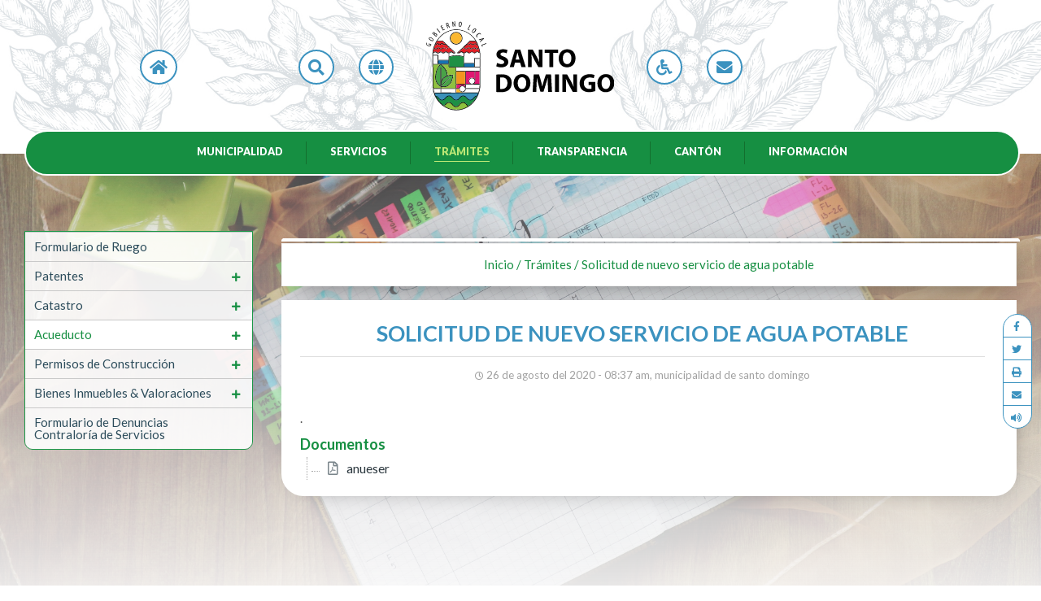

--- FILE ---
content_type: text/html; charset=UTF-8
request_url: http://munisantodomingo.go.cr/articulo/592/solicitud-de-nuevo-servicio-de-agua-potable
body_size: 6809
content:
<!DOCTYPE html>
<html lang="en">
    <head>
        <meta charset="UTF-8">
        <meta name="viewport" content="width=device-width, initial-scale=1, maximum-scale=1, user-scalable=0">
        <meta http-equiv="X-UA-Compatible" content="ie=edge">
        
        <link rel="stylesheet" href="/css/styles.css">
                                
        <link rel="stylesheet" href="/css/aos.css">
        <script src="https://kit.fontawesome.com/b8b8963a3b.js" crossorigin="anonymous"></script>
        <link href="https://fonts.googleapis.com/css?family=Lato:300,400,700,900&display=swap" rel="stylesheet">
        <title>Municipalidad de Santo Domingo</title>
    </head>
    <body onload="set_style_from_cookie()" onresize="ajustar_div_variable()">
                <header style="background-image: url(/img/main_boxes/detail/19_bgtopnav2.jpg);">
            <div class="topNav">
                <div class="grid colt">
                    <a href="/" class=""><i class="fas fa-home"></i></a>
                    <a href="javascript:void(0);" class="navbar"><i class="fas fa-bars"></i> </a>
                    <a href="#modalBox" class="openPopupLink"><i class="fas fa-search"></i></a>
                    <a href="#translate" class="openPopupLink"><i class="fas fa-globe"></i></a>
                    <a href="/" class="logo"><img src="/img/logoSD.svg" alt=""></a>
                    <a href="#modalC" class="openPopupLink "><i class="fas fa-wheelchair"></i></a>
                    <!-- <a href="" class=""><i class="fas fa-comments"></i></a> -->
                    <a href="/contactenos" class=""><i class="fas fa-envelope"></i></a>
                </div>
            </div>
            <div class="generalWrap">
                <nav id="flyoutnavkbfixed">
                    <div class="opNav">
                        <a href="/" class="homeNav"><i class="fas fa-home"></i></a>
                        <p id="close"><i class="fas fa-times"></i></p>
                    </div>

                    <ul>
                                                    <li class="has-submenu">
                                <a href="#flyoutnavkbfixed" class="">
                                    <span>Municipalidad</span>
                                    <span class="subArrow"></span>
                                </a>
                                <ul class="cols3">
                                    <li>
                                                <a class="only" href="/articulo/589/mision-y-vision">Misión y Visión</a>
                                            </li><li>
                                                <a class="only" href="/articulo/610/valores">Valores</a>
                                            </li><li>
                                                <a class="only" href="/articulo/670/organigrama">Organigrama</a>
                                            </li>                                            <li>
                                                <a>Alcaldía </a>
                                                <ul class="sub-submenu">                                                        <li>
                                                            <a href="/articulo/650/plan-de-gobierno-">Plan de Gobierno </a>
                                                        </li>                                                </ul>
                                            </li>                                            <li>
                                                <a>Concejo Municipal</a>
                                                <ul class="sub-submenu">                                                        <li>
                                                            <a href="/articulo/723/miembros-del-concejo-municipal-periodo-2024-2028">Miembros del Concejo Municipal periodo 2024-2028</a>
                                                        </li>                                                        <li>
                                                            <a href="/articulo/653/actas-concejo-escaneadas">Actas Concejo Escaneadas</a>
                                                        </li>                                                        <li>
                                                            <a href="/articulo/725/actas-concejo-formato-lectura">Actas Concejo Formato Lectura</a>
                                                        </li>                                                        <li>
                                                            <a href="/articulo/758/comisiones-permamentes">Comisiones Permamentes</a>
                                                        </li>                                                        <li>
                                                            <a href="/articulo/759/comisiones-especiales">Comisiones Especiales</a>
                                                        </li>                                                        <li>
                                                            <a href="/articulo/701/procedimiento-para-la-solicitud-de-certificacion-de-expedientes-administrativos-y-otros-documentos">Procedimiento para la solicitud de Certificación de Expedientes Administrativos y otros Documentos</a>
                                                        </li>                                                        <li>
                                                            <a href="/articulo/702/publicacion-del-reglamento-de-sesiones-del-concejo-municipal">Publicación del Reglamento de Sesiones del Concejo Municipal</a>
                                                        </li>                                                </ul>
                                            </li><li>
                                                <a class="only" href="/articulo/616/auditoria-interna">Auditoría Interna</a>
                                            </li>                                            <li>
                                                <a>Marco normativo</a>
                                                <ul class="sub-submenu">                                                        <li>
                                                            <a href="/articulo/656/documentos-y-reglamentos-municipales-vigentes">Documentos y Reglamentos Municipales Vigentes</a>
                                                        </li>                                                </ul>
                                            </li>                                </ul>
                            </li>                            <li class="has-submenu">
                                <a href="#flyoutnavkbfixed" class="">
                                    <span>Servicios</span>
                                    <span class="subArrow"></span>
                                </a>
                                <ul class="cols2">
                                    <li>
                                                <a class="only" href="/articulo/548/horarios-y-rutas-de-recoleccion-de-desechos-tradicionales-basura">Horarios y Rutas de Recolección de Desechos Tradicionales (Basura)</a>
                                            </li>                                            <li>
                                                <a>Reciclaje y recolección de residuos </a>
                                                <ul class="sub-submenu">                                                        <li>
                                                            <a href="/articulo/630/--guia-para-reciclar-">  Guía para reciclar </a>
                                                        </li>                                                        <li>
                                                            <a href="/articulo/720/calendario-de-reciclaje-2024">Calendario de reciclaje 2024</a>
                                                        </li>                                                </ul>
                                            </li><li>
                                                <a class="only" href="/articulo/625/listado-de-parques-municipales-">Listado de Parques Municipales </a>
                                            </li>                                            <li>
                                                <a>Servicios sociales </a>
                                                <ul class="sub-submenu">                                                        <li>
                                                            <a href="/articulo/636/desarrollo-humano-">Desarrollo Humano </a>
                                                        </li>                                                        <li>
                                                            <a href="/articulo/637/oficina-de-la-mujer-">Oficina de la Mujer </a>
                                                        </li>                                                        <li>
                                                            <a href="/articulo/638/biblioteca-municipal-">Biblioteca Municipal </a>
                                                        </li>                                                </ul>
                                            </li><li>
                                                <a class="only" href="/articulo/679/policia-municipal">Policía Municipal</a>
                                            </li><li>
                                                <a class="only" href="/articulo/685/contraloria-de-servicios">Contraloría de Servicios</a>
                                            </li><li>
                                                <a class="only" href="/articulo/686/comite-municipal-de-emergencias">Comité Municipal de Emergencias</a>
                                            </li><li>
                                                <a class="only" href="/articulo/698/mapas-de-vias-y-zonas-homogeneas">Mapas de vías y zonas homogéneas</a>
                                            </li><li>
                                                <a class="only" href="/articulo/716/mapas-interactivos-del-canton-de-santo-domingo-de-heredia">Mapas Interactivos del Cantón de Santo Domingo de Heredia</a>
                                            </li><li>
                                                <a class="only" href="/articulo/762/videoteca-municipal-">Videoteca Municipal </a>
                                            </li>                                </ul>
                            </li>                            <li class="has-submenu">
                                <a href="#flyoutnavkbfixed" class="current">
                                    <span>Trámites</span>
                                    <span class="subArrow"></span>
                                </a>
                                <ul class="cols3">
                                    <li>
                                                <a class="only" href="/articulo/590/formulario-de-ruego">Formulario de Ruego</a>
                                            </li>                                            <li>
                                                <a>Patentes</a>
                                                <ul class="sub-submenu">                                                        <li>
                                                            <a href="/articulo/602/formulario-de-solicitud-de-licencia-de-funcionamiento-comercial">Formulario de solicitud de licencia de funcionamiento comercial</a>
                                                        </li>                                                        <li>
                                                            <a href="/articulo/603/requisitos-para-solicitud-de-licencia-comercial">Requisitos para solicitud de Licencia Comercial</a>
                                                        </li>                                                        <li>
                                                            <a href="/articulo/604/requisitos-para-solicitud-de-licencia-de-licores">Requisitos para solicitud de Licencia de Licores</a>
                                                        </li>                                                        <li>
                                                            <a href="/articulo/605/requisitos-para-cesion-y-traspaso-de-patente-municipal">Requisitos para Cesión y Traspaso de Patente Municipal</a>
                                                        </li>                                                        <li>
                                                            <a href="/articulo/714/requisitos-festejos-populares-y-patronales-y-licencia-temporal-de-licores">Requisitos Festejos Populares y Patronales y Licencia Temporal de Licores</a>
                                                        </li>                                                </ul>
                                            </li>                                            <li>
                                                <a>Catastro</a>
                                                <ul class="sub-submenu">                                                        <li>
                                                            <a href="/articulo/598/formulario-de-solicitud-de-visado">Formulario de solicitud de visado</a>
                                                        </li>                                                        <li>
                                                            <a href="/articulo/600/solicitud-de-permiso-de-ubicacion">Solicitud de permiso de ubicación</a>
                                                        </li>                                                        <li>
                                                            <a href="/articulo/599/formulario-de-solicitud-de-certificacion-de-uso-de-suelo">Formulario de solicitud de certificación de uso de suelo</a>
                                                        </li>                                                        <li>
                                                            <a href="/articulo/601/requisitos-para-tramites-de-catastro">Requisitos para trámites de Catastro</a>
                                                        </li>                                                        <li>
                                                            <a href="/articulo/659/requisitos-para-cambio-de-uso-de-suelo">Requisitos para Cambio de Uso de Suelo</a>
                                                        </li>                                                        <li>
                                                            <a href="/articulo/661/requisitos-de-uso-de-suelo-para-torre-de-telecomunicaciones">Requisitos de Uso de Suelo para Torre de Telecomunicaciones</a>
                                                        </li>                                                </ul>
                                            </li>                                            <li>
                                                <a>Acueducto</a>
                                                <ul class="sub-submenu">                                                        <li>
                                                            <a href="/articulo/597/solicitud-de-compra-de-hidrometro">Solicitud de compra de hidrómetro</a>
                                                        </li>                                                        <li>
                                                            <a href="/articulo/593/solicitud-de-disponibilidad-de-agua-potable">Solicitud de disponibilidad de agua potable</a>
                                                        </li>                                                        <li>
                                                            <a href="/articulo/592/solicitud-de-nuevo-servicio-de-agua-potable">Solicitud de nuevo servicio de agua potable</a>
                                                        </li>                                                        <li>
                                                            <a href="/articulo/595/solicitud-de-cambio-de-categoria-de-una-cuenta">Solicitud de cambio de categoría de una cuenta</a>
                                                        </li>                                                        <li>
                                                            <a href="/articulo/594/solicitud-de-cambio-en-el-nombre-de-una-cuenta">Solicitud de cambio en el nombre de una cuenta</a>
                                                        </li>                                                        <li>
                                                            <a href="/articulo/596/solicitud-de-cambio-de-ubicacion-de-un-servicio-de-agua-potable">Solicitud de cambio de ubicación de un servicio de agua potable</a>
                                                        </li>                                                        <li>
                                                            <a href="/articulo/721/solicitud-de-cambio-de-categoria">Solicitud de Cambio de Categoría</a>
                                                        </li>                                                </ul>
                                            </li>                                            <li>
                                                <a>Permisos de Construcción</a>
                                                <ul class="sub-submenu">                                                        <li>
                                                            <a href="/articulo/607/formulario-de-solicitud-de-permiso-de-construccion">Formulario de solicitud de permiso de construcción</a>
                                                        </li>                                                        <li>
                                                            <a href="/articulo/662/requisitos-para-urbanizaciones-%26-condominios">Requisitos para Urbanizaciones & Condominios</a>
                                                        </li>                                                        <li>
                                                            <a href="/articulo/663/requisitos-para-desfogue-pluvial">Requisitos para Desfogue Pluvial</a>
                                                        </li>                                                        <li>
                                                            <a href="/articulo/664/requisitos-para-obra-de-mantenimiento">Requisitos para Obra de Mantenimiento</a>
                                                        </li>                                                        <li>
                                                            <a href="/articulo/665/requisitos-para-permisos-de-construccion">Requisitos para Permisos de Construcción</a>
                                                        </li>                                                        <li>
                                                            <a href="/articulo/666/solicitud-de-permiso-para-boveda-de-cementerio">Solicitud de Permiso para Bóveda de Cementerio</a>
                                                        </li>                                                        <li>
                                                            <a href="/articulo/742/requisitos-previos-de-permiso-de-construccion">Requisitos previos de permiso de construcción</a>
                                                        </li>                                                        <li>
                                                            <a href="/articulo/743/requisitos-de-permisos-de-construccion-gestion-ambiental">Requisitos de Permisos de Construcción (Gestión Ambiental)</a>
                                                        </li>                                                </ul>
                                            </li>                                            <li>
                                                <a>Bienes Inmuebles & Valoraciones</a>
                                                <ul class="sub-submenu">                                                        <li>
                                                            <a href="/articulo/691/formulario-de-exoneracion">Formulario de Exoneración</a>
                                                        </li>                                                        <li>
                                                            <a href="/articulo/669/solicitud-de-traspasocambio-de-propietario">Solicitud de Traspaso(cambio) de Propietario</a>
                                                        </li>                                                        <li>
                                                            <a href="/articulo/667/formulario-de-declaracion-de-bienes-inmuebles">Formulario de Declaración de Bienes Inmuebles</a>
                                                        </li>                                                        <li>
                                                            <a href="/articulo/692/formulario-de-solicitud-de-constancia-de-valor-registrado">Formulario de Solicitud de Constancia de Valor Registrado</a>
                                                        </li>                                                </ul>
                                            </li><li>
                                                <a class="only" href="/articulo/717/formulario-de-denuncias-contraloria-de-servicios">Formulario de Denuncias Contraloría de Servicios</a>
                                            </li>                                </ul>
                            </li>                            <li class="has-submenu">
                                <a href="#flyoutnavkbfixed" class="">
                                    <span>Transparencia</span>
                                    <span class="subArrow"></span>
                                </a>
                                <ul class="cols2">
                                                                                <li>
                                                <a>Presupuestos (ordinarios y extraordinarios)</a>
                                                <ul class="sub-submenu">                                                        <li>
                                                            <a href="/articulo/710/presupuesto-ordinario-2022">Presupuesto Ordinario 2022</a>
                                                        </li>                                                        <li>
                                                            <a href="/articulo/711/presupuesto-ordinario-2023">Presupuesto Ordinario 2023</a>
                                                        </li>                                                </ul>
                                            </li><li>
                                                <a class="only" href="/articulo/674/informes-de-ejecucion-presupuestaria">Informes de Ejecución Presupuestaria</a>
                                            </li><li>
                                                <a class="only" href="/articulo/641/plan-anual-operativo-">Plan Anual Operativo </a>
                                            </li><li>
                                                <a class="only" href="/articulo/642/plan-estrategico-municipal-">Plan Estratégico Municipal </a>
                                            </li><li>
                                                <a class="only" href="/articulo/643/plan-cantonal-de-desarrollo-">Plan Cantonal de Desarrollo </a>
                                            </li>                                            <li>
                                                <a>Rendición Anual de Cuentas </a>
                                                <ul class="sub-submenu">                                                        <li>
                                                            <a href="/articulo/703/rendicion-anual-de-cuentas-periodo-2022">Rendición Anual de Cuentas Periodo 2022</a>
                                                        </li>                                                        <li>
                                                            <a href="/articulo/704/rendicion-anual-de-cuentas-periodo-2021">Rendición Anual de Cuentas Periodo 2021</a>
                                                        </li>                                                        <li>
                                                            <a href="/articulo/722/rendicion-anual-de-cuentas-periodo-2023">Rendición Anual de Cuentas Periodo 2023</a>
                                                        </li>                                                        <li>
                                                            <a href="/articulo/756/rendicion-anual-de-cuentas-periodo-2024">Rendición Anual de Cuentas Periodo 2024</a>
                                                        </li>                                                </ul>
                                            </li><li>
                                                <a class="only" href="/articulo/646/la-municipalidad-en-youtube">La Municipalidad en YouTube</a>
                                            </li><li>
                                                <a class="only" href="/articulo/693/sistema-integrado-de-compras-publicas">Sistema Integrado de Compras Públicas</a>
                                            </li><li>
                                                <a class="only" href="/articulo/696/estados-financieros-municipalidad-de-santo-domingo-de-heredia">Estados Financieros Municipalidad de Santo Domingo de Heredia</a>
                                            </li><li>
                                                <a class="only" href="/articulo/699/certificados-de-calidad-del-agua-2023">Certificados de Calidad del Agua 2023</a>
                                            </li>                                            <li>
                                                <a>Plan Regulador Santo Domingo</a>
                                                <ul class="sub-submenu">                                                        <li>
                                                            <a href="/articulo/713/documentos-plan-regulador-santo-domingo">Documentos Plan Regulador Santo Domingo</a>
                                                        </li>                                                </ul>
                                            </li><li>
                                                <a class="only" href="/articulo/715/informes-policia-municipal-">Informes Policía Municipal </a>
                                            </li><li>
                                                <a class="only" href="/articulo/718/informacion-del-recurso-humano">Información del Recurso Humano</a>
                                            </li><li>
                                                <a class="only" href="/articulo/760/tarifas-acueducto-2025">Tarifas Acueducto 2025</a>
                                            </li>                                </ul>
                            </li>                            <li class="has-submenu">
                                <a href="#flyoutnavkbfixed" class="">
                                    <span>Cantón</span>
                                    <span class="subArrow"></span>
                                </a>
                                <ul class="cols2">
                                    <li>
                                                <a class="only" href="/articulo/491/historia-">Historia </a>
                                            </li><li>
                                                <a class="only" href="/articulo/489/aspectos-demograficos-del-canton">Aspectos Demográficos del Cantón</a>
                                            </li>                                            <li>
                                                <a>Símbolos </a>
                                                <ul class="sub-submenu">                                                        <li>
                                                            <a href="/articulo/494/la-bandera">La Bandera</a>
                                                        </li>                                                        <li>
                                                            <a href="/articulo/495/el-escudo-del-canton-de-santo-domingo-de-guzman">El Escudo del Cantón de Santo Domingo de Guzmán</a>
                                                        </li>                                                        <li>
                                                            <a href="/articulo/496/el-himno-del-canton-de-santo-domingo">El Himno del Cantón de Santo Domingo</a>
                                                        </li>                                                </ul>
                                            </li><li>
                                                <a class="only" href="/articulo/673/aspectos-geograficos-del-canton">Aspectos Geográficos del Cantón</a>
                                            </li>                                            <li>
                                                <a>Organizaciones Cantonales</a>
                                                <ul class="sub-submenu">                                                        <li>
                                                            <a href="/articulo/684/adepa">ADEPA</a>
                                                        </li>                                                        <li>
                                                            <a href="/articulo/688/consejos-cantonales-de-coordinacion-institucional-ccci">Consejos Cantonales de Coordinación Institucional (CCCI)</a>
                                                        </li>                                                        <li>
                                                            <a href="/articulo/689/comite-cantonal-de-deportes">Comité Cantonal de Deportes</a>
                                                        </li>                                                        <li>
                                                            <a href="/articulo/690/emusa">EMUSA</a>
                                                        </li>                                                </ul>
                                            </li>                                </ul>
                            </li>                            <li class="has-submenu">
                                <a href="#flyoutnavkbfixed" class="">
                                    <span>Información</span>
                                    <span class="subArrow"></span>
                                </a>
                                <ul class="cols1">
                                    <li>
                                                <a class="only" href="/contactos">Directorio telefónico</a>
                                            </li><li>
                                                <a class="only" href="/articulo/647/preguntas-frecuentes">Preguntas Frecuentes</a>
                                            </li><li>
                                                <a class="only" href="/mapa">Mapa del sitio</a>
                                            </li>                                </ul>
                            </li>                    </ul>
                </nav>
            </div>
            <div class="backMenu"></div>
        </header>
        <main>
            <div class="bgArticle" style="background-image: url(/img/sections/detail/4_photoofplannerandwritingmaterials760719.jpg);"></div>
<section class="article">

    <div class="generalWrap">
        <div class="grid intern1">
            <div class="menuLateral">
            <ul>
                <li class=""><a href="/articulo/590/formulario-de-ruego">Formulario de Ruego</a></li><li class="">
                            <a class="opSubmenu" href="javascript:void(0)">Patentes</a>
                            <ul class="openSubmenu">
                                <li><a href="/articulo/602/formulario-de-solicitud-de-licencia-de-funcionamiento-comercial">Formulario de solicitud de licencia de funcionamiento comercial</a></li><li><a href="/articulo/603/requisitos-para-solicitud-de-licencia-comercial">Requisitos para solicitud de Licencia Comercial</a></li><li><a href="/articulo/604/requisitos-para-solicitud-de-licencia-de-licores">Requisitos para solicitud de Licencia de Licores</a></li><li><a href="/articulo/605/requisitos-para-cesion-y-traspaso-de-patente-municipal">Requisitos para Cesión y Traspaso de Patente Municipal</a></li><li><a href="/articulo/714/requisitos-festejos-populares-y-patronales-y-licencia-temporal-de-licores">Requisitos Festejos Populares y Patronales y Licencia Temporal de Licores</a></li>                            </ul>
                        </li><li class="">
                            <a class="opSubmenu" href="javascript:void(0)">Catastro</a>
                            <ul class="openSubmenu">
                                <li><a href="/articulo/598/formulario-de-solicitud-de-visado">Formulario de solicitud de visado</a></li><li><a href="/articulo/600/solicitud-de-permiso-de-ubicacion">Solicitud de permiso de ubicación</a></li><li><a href="/articulo/599/formulario-de-solicitud-de-certificacion-de-uso-de-suelo">Formulario de solicitud de certificación de uso de suelo</a></li><li><a href="/articulo/601/requisitos-para-tramites-de-catastro">Requisitos para trámites de Catastro</a></li><li><a href="/articulo/659/requisitos-para-cambio-de-uso-de-suelo">Requisitos para Cambio de Uso de Suelo</a></li><li><a href="/articulo/661/requisitos-de-uso-de-suelo-para-torre-de-telecomunicaciones">Requisitos de Uso de Suelo para Torre de Telecomunicaciones</a></li>                            </ul>
                        </li><li class="current">
                            <a class="opSubmenu" href="javascript:void(0)">Acueducto</a>
                            <ul class="openSubmenu">
                                <li><a href="/articulo/597/solicitud-de-compra-de-hidrometro">Solicitud de compra de hidrómetro</a></li><li><a href="/articulo/593/solicitud-de-disponibilidad-de-agua-potable">Solicitud de disponibilidad de agua potable</a></li><li><a href="/articulo/592/solicitud-de-nuevo-servicio-de-agua-potable">Solicitud de nuevo servicio de agua potable</a></li><li><a href="/articulo/595/solicitud-de-cambio-de-categoria-de-una-cuenta">Solicitud de cambio de categoría de una cuenta</a></li><li><a href="/articulo/594/solicitud-de-cambio-en-el-nombre-de-una-cuenta">Solicitud de cambio en el nombre de una cuenta</a></li><li><a href="/articulo/596/solicitud-de-cambio-de-ubicacion-de-un-servicio-de-agua-potable">Solicitud de cambio de ubicación de un servicio de agua potable</a></li><li><a href="/articulo/721/solicitud-de-cambio-de-categoria">Solicitud de Cambio de Categoría</a></li>                            </ul>
                        </li><li class="">
                            <a class="opSubmenu" href="javascript:void(0)">Permisos de Construcción</a>
                            <ul class="openSubmenu">
                                <li><a href="/articulo/607/formulario-de-solicitud-de-permiso-de-construccion">Formulario de solicitud de permiso de construcción</a></li><li><a href="/articulo/662/requisitos-para-urbanizaciones-%26-condominios">Requisitos para Urbanizaciones & Condominios</a></li><li><a href="/articulo/663/requisitos-para-desfogue-pluvial">Requisitos para Desfogue Pluvial</a></li><li><a href="/articulo/664/requisitos-para-obra-de-mantenimiento">Requisitos para Obra de Mantenimiento</a></li><li><a href="/articulo/665/requisitos-para-permisos-de-construccion">Requisitos para Permisos de Construcción</a></li><li><a href="/articulo/666/solicitud-de-permiso-para-boveda-de-cementerio">Solicitud de Permiso para Bóveda de Cementerio</a></li><li><a href="/articulo/742/requisitos-previos-de-permiso-de-construccion">Requisitos previos de permiso de construcción</a></li><li><a href="/articulo/743/requisitos-de-permisos-de-construccion-gestion-ambiental">Requisitos de Permisos de Construcción (Gestión Ambiental)</a></li>                            </ul>
                        </li><li class="">
                            <a class="opSubmenu" href="javascript:void(0)">Bienes Inmuebles & Valoraciones</a>
                            <ul class="openSubmenu">
                                <li><a href="/articulo/691/formulario-de-exoneracion">Formulario de Exoneración</a></li><li><a href="/articulo/669/solicitud-de-traspasocambio-de-propietario">Solicitud de Traspaso(cambio) de Propietario</a></li><li><a href="/articulo/667/formulario-de-declaracion-de-bienes-inmuebles">Formulario de Declaración de Bienes Inmuebles</a></li><li><a href="/articulo/692/formulario-de-solicitud-de-constancia-de-valor-registrado">Formulario de Solicitud de Constancia de Valor Registrado</a></li>                            </ul>
                        </li><li class=""><a href="/articulo/717/formulario-de-denuncias-contraloria-de-servicios">Formulario de Denuncias Contraloría de Servicios</a></li>            </ul>
        </div>            
            <div class="containerG">
                <div class="sliderP">
                                    </div>
           
                <div class="breadcrumb">
                    <p id="breadcrumb" data-articulate-ignore="">
    <a href="/"><span>Inicio</span></a>        <span class="divisor">/</span>
                    <span>Trámites</span>
                    <span class="divisor">/</span>
                    <span>Solicitud de nuevo servicio de agua potable</span>
            </p>                </div>
                
                
                <div class=" intern2">
                    <div>
                        <div class="txtBox">
                            <h1>
                                Solicitud de nuevo servicio de agua potable                                
                                <span><i class="far fa-clock"></i> 26 de agosto del 2020 - 08:37 am, Municipalidad de Santo Domingo</span>
                            </h1>
                            
                            <p>.</p>
                            <div id="docBox">
                                    <h3>Documentos</h3>
                                    <ul class="fileTree file-list">
                                        <li class="pdf"><a href="javascript:void(0);" onClick="openDocumentArticle('d20c7929-4fa3-4931-99ba-95108d527faf.pdf');">anueser</a></li>
                                    </ul>
                                </div>
                                                                                        
                                                        
                        </div>
                        <div class="tools">
                            <div>
                                <!-- <a id="fontDefault" href="javascript:void(0);" title="Tamaño de texto normal"><i class="fas fa-font"></i></a>
                                <a id="fontLarge" href="javascript:void(0);" class="aLeft" title="Aumentar tamaño de texto"><i class="fas fa-font"></i><small>+</small></a>
                                <a id="fontSmall" href="javascript:void(0);" class="aLeft" title="Disminuir tamaño de texto"><i class="fas fa-font"></i><small>-</small></a> -->
                                <a href="javascript: void(0);" data-layout="button" title="Compartir en facebook" onclick="window.open('http://www.facebook.com/sharer.php?u=http://munisantodomingo.go.cr/articulo/592/solicitud-de-nuevo-servicio-de-agua-potable','Compartir Facebook', 'toolbar=0, status=0, width=556, height=450');"><i class="fab fa-facebook-f"></i></a>
                                <a href="javascript: void(0);" title="Compartir en twitter" onclick="window.open('https://twitter.com/share','Compartir Twitter', 'toolbar=0, status=0, width=650, height=450');"><i class="fab fa-twitter"></i></a>
                                <a title="Descargar en pdf" href="javascript:void(0);" onClick="exportArticlePdf('Article', 592);"><i class="fas fa-print"></i></a>
                                <a title="Enviar por correo" href="/enviar/aHR0cDovL211bmlzYW50b2RvbWluZ28uZ28uY3IvYXJ0aWN1bG8vNTkyL3NvbGljaXR1ZC1kZS1udWV2by1zZXJ2aWNpby1kZS1hZ3VhLXBvdGFibGU=" class="ajaxPopup"><i class="fas fa-envelope"></i></a>
                                <a id="aPlayTTS" title="Leer texto" href="javascript: void(0);" onClick="playTTS(this)"><i class="fas fa-volume-up"></i></a>
                            </div>
                        </div>
                    </div>
                    
                                        
                </div>

            </div>
        </div>

        <div class="grid links">
            <a href="/encuestas">
                <i class="fas fa-poll"></i>
                <p>Encuestas</p>
            </a>
            <a href="/">
                <i class="fas fa-question-circle"></i>
                <p>Preguntas Frecuentes</p>
            </a>
            <a href="/mapa">
                <i class="fas fa-sitemap"></i>
                <p>Mapa del sitio</p>
            </a>
            <a href="/sugerencias">
                <i class="far fa-edit"></i>
                <p>Sugerencias</p>
            </a>
        </div>

    </div>
</section>

        </main>
        <footer>
            <div class="generalWrap footer">
                <div>
                    <p><i class="fas fa-phone"></i> 2244-0117</p>
                    <p><i class="fas fa-envelope"></i> info@munisantodomingo.go.cr</p>
                </div>
                <div>
                    <p><i class="fas fa-clock"></i> Lunes a Jueves: 7:00 a.m. a 3:30 p.m Viernes: 7:00am a 2:30pm <span>Fin de semana cerrado</span></p>
                </div>
                <div>
                                            <p><img src="/img/weather/30.png" alt="Parcialmente nublado">
                        21º c<span>Parcialmente nublado</span></p>
                                    </div>
                <div class="socials">
                    <a href="https://www.facebook.com/stodomingoheredia"><i class="fab fa-facebook-square"></i></a>
                    <!-- <a href=""><i class="fab fa-twitter"></i></a> -->
                    <a href="https://www.youtube.com/channel/UCrtDW5u3wtE8g_YWJQOv4fg"><i class="fab fa-youtube"></i></a>
                </div>
            </div>

            <p>©2020 Todos los derechos reservados por la municipalidad de santo domingo. Diseño por Nóvaq.</p>

        </footer>

        <a href="#0" class="cdTop"><i class="fas fa-angle-up"></i></a>

        <div class="white-popup-block modal mfp-hide" id="results">
            <div id="divLoadingPollModal" style="text-align: center; padding-top: 80px; display: none;">
                <img src="/img/bx_loader.gif" alt="Cargando">
            </div>
            <div id="resultPrinter"></div>
        </div>

        <div id="modalBox" class="buscador mfp-hide">
            <form method="post" action="/buscador">
                <label for="">Buscar</label>
                <input type="search" name="txtSearch" id="txtSearch" placeholder="Patentes, Horarios de transporte..." >
                <input type="submit" value="Ir">
            </form>
        </div>

        <div id="translate" class="inlineBox mfp-hide">
            <h1>Cambiar idioma</h1>
            <div id="google_translate_element" class="sltTranslate"></div>
        </div>

        <div id="modalC" class="mfp-hide menuAccess">
            <h2>Accesibilidad web</h2>
            <div class="container">
                <a id="fontDefault" href="javascript:void(0);" title="Tamaño de texto normal" class=""><i class="fas fa-font"></i> Tamaño de texto normal</a>
                <a id="fontLarge" href="javascript:void(0);" class="aLeft" title="Aumentar tamaño de texto" class=""><i class="fas fa-font"></i><small>+</small> Aumentar tamaño de texto</a>
                <a id="fontSmall" href="javascript:void(0);" class="aLeft" title="Disminuir tamaño de texto" class="current"><i class="fas fa-font"></i><small>-</small> Disminuir tamaño de texto</a>
                <a href="javascript:void(0);" onclick="setStyleAccesibility('alto_cont');" class=""><i class="fas fa-adjust"></i>  Alto contraste</a>
                <a href="javascript:void(0);" onclick="setStyleAccesibility('normal_cont');" class="current"> <i class="fas fa-undo-alt"></i> Contraste normal</a>
                <a href="javascript:void(0);" onclick="setStyleAccesibility('gris_cont');" class=""><i class="fas fa-tint-slash"></i> Escala de grises</a>
                <a href="javascript:void(0);" onclick="setStyleAccesibility('subrayar');" class=""><i class="fas fa-underline"></i> Subrayar enlaces</a>
            </div>
        </div>
        
        <script src="/js/general.js"  type="text/javascript"></script>
        <script src="/js/aos.js"  type="text/javascript"></script>
        <script src="/js/frontend.js"  type="text/javascript"></script>
        <script src="/js/accesibility.js"  type="text/javascript"></script>
        <script src="/js/file-tree.min.js"  type="text/javascript"></script>
<script>
    $(document).ready(function() {
        $(".fileTree").filetree();
        $(".fileTree li.closed > ul > li, .fileTree li.closed > ul > ul > li").children("a").attr("tabindex","-1");
    });
</script>
        <script>
            AOS.init();

            var base_path = '/';

            //  $(document).scroll(function(){
            // 	if ($(window).scrollTop() > 80){
            // 		// $("header").addClass("fixed");
            // 		$(".topNav").addClass("small");
            // 	} else {
            // 		$(".topNav").addClass("small");
            // 		// $("header").removeClass("fixed");
            // 	}
            // });

            function googleTranslateElementInit() {
            new google.translate.TranslateElement({pageLanguage: 'es', includedLanguages: 'ar,de,en,es,fr,it,iw,ja,no,pt,ru,zh-CN', autoDisplay: false }, 'google_translate_element');
            }
            var googleTranslateScript = document.createElement('script');
            googleTranslateScript.async = true;
            googleTranslateScript.src = 'https://translate.google.com/translate_a/element.js?cb=googleTranslateElementInit';
            ( document.getElementsByTagName('head')[0] || document.getElementsByTagName('body')[0] ).appendChild(googleTranslateScript);
        </script>



    </body>
</html>

--- FILE ---
content_type: text/css
request_url: http://munisantodomingo.go.cr/css/styles.css
body_size: 17261
content:
/* http://meyerweb.com/eric/tools/css/reset/ 
	 v2.0 | 20110126
	 License: none (public domain)
*/

html, body, div, span, applet, object, iframe,
h1, h2, h3, h4, h5, h6, p, blockquote, pre,
a, abbr, acronym, address, big, cite, code,
del, dfn, em, img, ins, kbd, q, s, samp,
small, strike, strong, sub, sup, tt, var,
b, u, i, center,
dl, dt, dd, ol, ul, li,
fieldset, form, label, legend,
table, caption, tbody, tfoot, thead, tr, th, td,
article, aside, canvas, details, embed, 
figure, figcaption, footer, header, hgroup, 
menu, nav, output, ruby, section, summary,
time, mark, audio, video {
	margin: 0;
	padding: 0;
	border: 0;
	font-size: 100%;
	font: inherit;
	vertical-align: baseline;
}
/* HTML5 display-role reset for older browsers */
article, aside, details, figcaption, figure, 
footer, header, hgroup, menu, nav, section {
	display: block;
}
body {
	line-height: 1;
	color: #4e4e4e;
	font-size: 15px;
	font-family: 'Lato', sans-serif;
	font-weight: 400;
	overflow-x: hidden;
}
ol, ul {
	list-style: none;
}
blockquote, q {
	quotes: none;
}
blockquote:before, blockquote:after,
q:before, q:after {
	content: '';
	content: none;
}
table {
	border-collapse: collapse;
	border-spacing: 0;
}

/* ESTILOS AGREGADOS */

a {
		font-size: 1em;
		text-decoration: unset;
}

p {
		color: #4e4e4e;
		line-height: 1.4;
		padding: 10px 0px;
}

h1 {
		text-align: center;
		font-size: 1.7em;
		font-weight: 600;
		color: #fff;
}
.generalWrap {
		max-width: 1220px;
		margin: 0 auto;
		position: relative;
}

.generalWrap.v2 {
		max-width: 1000px;
}

.grid {
		display: grid;
		align-content: center;
		justify-content: center;
}

header {
	background-repeat: no-repeat;
	background-position: center center;
	background-size: cover;
	height: 189px;
	position: relative;
	transition:all 0.6s ease;
	width: 100%;
	z-index: 1040;
}
header:before {
	background-color: #fff;
	bottom: 0;
	content: "";
	height: 2px;
	left: 0;
	position: absolute;
	width: 100%;
}
header.change {
	background-position: center top;
	height: 120px;
}
header.rMenu .backMenu {
	background-color: rgba(34,34,34,0.4);
	content: "";
	height: 100%;
	left: 0;
	position: fixed;
	top: 85px;
	width: 100%;
	z-index: -1;
}
.topNav {
	height: 187px;
	padding-top: 16px;
	transition: all 1s ease;
}
header.change .topNav { padding-top: 6px }
.topNav .colt {
	/* grid-template-columns: repeat(3, .000000
	1fr) auto repeat(3, 1fr); */
	grid-template-columns: repeat(2, 1fr) auto repeat(2, 1fr);
	/* width: 45%; */
	width: 37%;
	gap: 30px;
	margin: 0 auto;
	align-items: center;
	justify-items: center;
	position: relative;
}
.topNav .colt a {
	background-color: #fff;
	border-radius: 50%;
	border: 2px solid #3b92bf;
	font-size: 1.3em;
	padding: 10px;
	transition: all .6s ease;
}

.topNav .colt a:nth-child(1){
	position: absolute;
	left: -231px;
	top: 45px;
}

header.change .topNav .colt a:nth-child(1) {
	top: 16px;
}

header.change .topNav .colt a { font-size: 1.1em }
.topNav .colt  a:hover {
	border: 2px solid #8fc13f;
}
.topNav .colt  a:hover > i {
	color: #8fc13f;
}
.topNav .colt  a.logo {
	border-radius: unset;
	border: none;
	background-color: transparent;
}
.topNav .colt  a.logo > img {
	height: 110px;
	transition:all 0.6s ease;
}
header.change .topNav .colt  a.logo > img {
	height: 60px;
}
.topNav .colt  a > i {
	color: #3b92bf ;
	font-size: 1em;
	transition: all .4s ease;
}

@media only screen and (max-width:2065px){
	header.change .topNav .colt a.logo > img {
		height: 52px;
	}
	/* .topNav .colt a.logo {
		width: 124px;
	} */
}

@media only screen and (max-width: 625px){
	.topNav .colt {
			gap: 13px;
			width: 100%;
	}
	.topNav .colt a.logo {
			overflow: hidden;
			width: 29px;
	}
	.topNav .colt a.logo > img {
			height: 50px;
	}
	header,
	header.change {
		height: 86px;
	}
}

header > .generalWrap {
	top: -43px;
	transition:all 0.6s ease;
}
header.change > .generalWrap { top: -103px }

nav {
	background-color: #168f42;
	border: 2px solid #fff;
	border-radius: 50px;
	color: #fff;
	height: 52px;
	position: relative;
	transition:all 0.6s ease;
	width: 100%;
}

a.navbar {
	display: none;
	font-size: 1.2em;
}
a.navbar i {
	display: inline;
}
nav .opNav {
	display: none;
	border-bottom: 1px solid #fdfdfd36;
	padding: 10px 27px;
}
nav .opNav > #close {
	color:#fff;
	display: inline;
	position: absolute;
	right: 28px;
	top: -3px;
	cursor: pointer;
}
nav .opNav > a.homeNav {
	color: #fff;
}

nav > ul {
	display: grid;
	grid-template-columns: repeat(8,auto);
	justify-content: center;
}
nav > ul > li { position: relative }
nav > ul > li > a {
	display: block;
	color: #fff;
	height: 52px;
	font-size: .84em;
	font-weight: 900;
	line-height: 50px;
	padding: 0 29px;
	position: relative;
	text-transform: uppercase;
}

@media only screen and (min-width: 1065px) {
	nav > ul > li.open > ul {
		display: block;
		opacity: 1;
		visibility: visible;
	}
}

nav > ul > li:hover > a {
	background-color: rgba(44,76,91,.97);
}
nav > ul > li:hover > a span {
	border-bottom: 1px solid #527382;
	padding-bottom: 4px;
}
nav > ul > li > a.current span {
	border-bottom: 1px solid #bbe775;
	padding-bottom: 4px;
}
nav > ul > li > a.current {
	color: #bbe775;
}
nav > ul > li:hover > a:after {
	background-color: rgba(44,76,91,.97);
	bottom: -2px;
	content: "";
	height: 2px;
	left: 0;
	position: absolute;
	width: 100%;
}
nav > ul > li > a:before {
	background-color: #136f2e;
	content: "";
	height: 28px;
	position: absolute;
	right: 0;
	top: 12px;
	width: 1px;
}
nav > ul > li:hover > a:before { display: none }
nav > ul > li:last-of-type > a:before { display: none }
nav > ul > li > ul {
	background-color: rgba(44,76,91,.97);
	border-radius: 0 0 10px 10px;
	left: 0;
	opacity: 0;
	padding: 18px 24px;
	position: absolute;
	top: 54px;
	transition: all 0.6 ease;
	visibility: hidden;
	z-index: 100;
}
nav > ul > li:nth-child(5) > ul,
nav > ul > li:nth-child(6) > ul,
nav > ul > li:nth-child(7) > ul,
nav > ul > li:nth-child(8) > ul {
	left: initial;
	right: 0;
}
nav > ul > li > ul.cols1 { columns: 1 }
nav > ul > li > ul.cols2 { columns: 2 }
nav > ul > li > ul.cols3 { columns: 3 }
nav > ul > li > ul.cols4 { columns: 4 }

nav > ul > li > ul > li {
	break-inside: avoid;
	min-width: 200px;
}
nav > ul > li > ul > li > a {
	display: block;
	color: #ffbf43;
	font-size: 0.9em;
	font-weight: 700;
	line-height: 1.4em;
	position: relative;
}
nav > ul > li > ul > li > a:hover { text-decoration: underline }
nav > ul > li > ul > li > a:not([href]) { text-decoration: none }
nav > ul > li > ul.cols1 > li > a {
	border-bottom: 1px solid #436476;
	color: #fff;
	font-weight: 400;
}
nav > ul > li > ul.cols1 > li:last-of-type > a { border-bottom: none }
nav > ul > li > ul > li > a.only {
	padding: 0 0 14px 0;
}
nav > ul > li > ul.cols1 > li:first-of-type > a.only { padding: 0 0 7px 0 }
nav > ul > li > ul.cols1 > li > a.only {
	font-size: .88em;
	padding: 7px 0;
}
nav > ul > li > ul > li:last-of-type > a.only {
	padding: 0 0 0 0;
}
nav > ul > li > ul.cols1 > li:last-of-type > a.only {
	padding: 7px 0 0 0;
}
nav > ul > li > ul > li:hover > a {
	color: #fcb630;
}

/* sub-submenu */
nav ul.sub-submenu {
	padding: 4px 0 14px 0;
}
nav ul.sub-submenu > li > a {
	color:#fff;
	display: block;
	font-size: .88em;
	font-weight: 300;
	line-height: 1.25em;
	padding: 3px 0 3px 18px;
	position: relative;
	transition:all 0.3s ease;
}
nav ul.sub-submenu > li:hover > a {
	color: #fcb630;
}
nav ul.sub-submenu > li > a:before {
	background-color:#ffbf43;
	content: "";
	position: absolute;
	height: 1px;
	left: 4px;
	top: 12px;
	width: 6px;
}

@media only screen and (max-width: 1065px){
	nav  {
		border: none;
		border-radius:0;
		position: fixed;
		width: 360px;
		left: -360px;
		height: 100vh;
	}
	header.change nav, nav {
		top:0;
		overflow-x: auto;
	}
	nav > ul {
		position: relative;
		display: block;
		overflow-y: auto;
	}
	nav > ul > li > ul {
		border-radius: 0;
		display: none;
		opacity: 1;
		position: relative;
		top: 0;
		visibility: unset;
	}
	a.navbar {display: block;}
	.topNav .colt > a:first-of-type {
		display: none;
	}
	.topNav {
    	height: 80px;
		padding-top: 6px;
	}
	.topNav .colt {
		grid-template-columns: repeat(3, 1fr) auto repeat(2, 1fr);
	}

	nav .opNav {
		display: block;
	}
	nav > ul > li > a .subArrow {
		border-bottom: none !important;
		display: block;
		height: 100%;
		left: 0;
		position: absolute;
		top: 0;
		width: 100%;
		z-index: 10;
	}
	nav > ul > li > a:before {
		content: none;
	}
	nav > ul > li > ul > li {
		display: block;
	}
	nav > ul > li:hover > a {
		background-color: transparent;
	}
	nav > ul > li:hover > a::after {
		display: none;
	}
	nav > ul > li > ul.cols1,
	nav > ul > li > ul.cols2,
	nav > ul > li > ul.cols3,
	nav > ul > li > ul.cols4 {columns: initial;}
}


@media only screen and (max-width: 550px){
	.topNav .colt {
		gap: 0;
		grid-template-columns: repeat(3, 12%) auto repeat(3, 12%);
	}
	.topNav .colt a > i {font-size: 0.8em;}
	.topNav .colt a {padding: 5px 8px 6px 8px;}
}

footer {
	background-color: #fff;
}
footer .footer {
	display: grid;
	grid-template-columns: repeat(4, 25%);
	gap: 10px;
	padding-bottom: 23px;
	padding-top: 27px;
	background-color:#2c4c5b;
	border-radius: 60px;
	border: 2px solid #fff;
	position: relative;
	top: -59px;
}
footer .footer div {
	display: block;
	padding-left: 48px;
	position: relative;
}
footer .footer div:before {
	position: absolute;
	content: "";
	background-color: #3b6173;
	height: 60px;
	width: 1px;
	right: 0;
	top: 6px;
}
footer .footer div:last-child:before {
	content: none;
}
footer .footer div:first-of-type {
	padding-left: 78px;
}
footer .footer div:nth-child(2):before {
	right: -14px;
}
footer .footer div:nth-child(2) p >  i {
	position: absolute;
	left: 24px;
	top: 10px;
}
footer .footer div > p, footer .footer div > a > i {
	color: #fff;
}
footer .footer div p span {
	display: block;
	padding:2px 0px;
	font-size: 0.85em;
}
footer .footer p > i {
	color: #93c349;
	font-size: 1em;
}
footer .footer div:nth-child(3) p {
	position: relative;
	padding-left: 64px;
	font-size: 1.3em;
}
footer .footer div:nth-child(3) p span {
	font-size: 0.7em;
}
footer .footer div p > img  {
	position: absolute;
	width: 46px;
	top: 12px;
	left: 4px;
	height: auto;
	filter: brightness(80%);
}
footer .footer div.socials {
	align-content: center;
	display: grid;
	grid-template-columns: repeat(3,44px);
}
footer .footer div.socials > a i {
	font-size: 1.7em;
}
footer .footer div.socials > a:hover i {
	color: #93c349;
}
footer > p {
	bottom: 26px;
	font-size: .84em;
	text-align: center;
	position: relative;
	text-transform: uppercase;
	font-weight: lighter;
}

@media only screen and (max-width: 900px){
	footer .footer div:first-of-type {
		padding-left: 31px;
	}
}

@media only screen and (max-width: 750px){
	footer .footer {
		grid-template-columns: repeat(2, 46%);
		justify-content: center;
		border-radius: 10px;
	}
	footer .footer div:nth-child(2)::before {
		content: none;
	}
	footer .footer div:first-of-type {
		padding-left: 54px;
	}
}

@media only screen and (max-width: 540px){
	footer .footer {
		grid-template-columns: repeat(1, 67%);
		text-align: center;
	}
	footer .footer div { padding-left: 0;}
	footer .footer div:first-of-type,
	footer .footer div:nth-child(3) p {
		padding-left: 0;
	}
	footer .footer div:nth-child(2){
		padding-left: 21px;
	}
	footer .footer div:nth-child(2) p > i {
		position: relative;
		top: 0px;
		left: 0;
	}
	footer .footer div::before {
		content: none;
	}
	footer .footer div p > img {
		position: relative;
		width: 40px;
		top: 9px;
		left: 0px;
	}
	footer .footer div.socials {
		margin: 20px;
		justify-content: center;
	}

}

/* Magnific Popup CSS */
.mfp-bg {
		top: 0;
		left: 0;
		width: 100%;
		height: 100%;
		z-index: 1042;
		overflow: hidden;
		position: fixed;
		background: #0b0b0b;
		opacity: 0.8; }
	
	.mfp-wrap {
		top: 0;
		left: 0;
		width: 100%;
		height: 100%;
		z-index: 1043;
		position: fixed;
		outline: none !important;
		backface-visibility: hidden;
		-webkit-backface-visibility: hidden; 
}
	
	.mfp-container {
		text-align: center;
		position: absolute;
		width: 100%;
		height: 100%;
		left: 0;
		top: 0;
		padding: 0 8px;
		box-sizing: border-box; }
	
	.mfp-container:before {
		content: '';
		display: inline-block;
		height: 100%;
		vertical-align: middle; }
	
	.mfp-align-top .mfp-container:before {
		display: none; }
	
	.mfp-content {
		position: relative;
		display: inline-block;
		vertical-align: middle;
		margin: 0 auto;
		text-align: left;
		z-index: 1045; }
	
	.mfp-inline-holder .mfp-content,
	.mfp-ajax-holder .mfp-content {
		width: 100%;
		cursor: auto; }
	
	.mfp-ajax-cur {
		cursor: progress; }
	
	.mfp-zoom-out-cur, .mfp-zoom-out-cur .mfp-image-holder .mfp-close {
		cursor: -moz-zoom-out;
		cursor: -webkit-zoom-out;
		cursor: zoom-out; }
	
	.mfp-zoom {
		cursor: pointer;
		cursor: -webkit-zoom-in;
		cursor: -moz-zoom-in;
		cursor: zoom-in; }
	
	.mfp-auto-cursor .mfp-content {
		cursor: auto; }
	
	.mfp-close,
	.mfp-arrow,
	.mfp-preloader,
	.mfp-counter {
		-webkit-user-select: none;
		-moz-user-select: none;
		user-select: none; }
	
	.mfp-loading.mfp-figure {
		display: none; }
	
	.mfp-hide {
		display: none !important; }
	
	.mfp-preloader {
		color: #CCC;
		position: absolute;
		top: 50%;
		width: auto;
		text-align: center;
		margin-top: -0.8em;
		left: 8px;
		right: 8px;
		z-index: 1044; }
		.mfp-preloader a {
			color: #CCC; }
			.mfp-preloader a:hover {
				color: #FFF; }
	
	.mfp-s-ready .mfp-preloader {
		display: none; }
	
	.mfp-s-error .mfp-content {
		display: none; }
	
	button.mfp-close,
	button.mfp-arrow {
		overflow: visible;
		cursor: pointer;
		background: transparent;
		border: 0;
		-webkit-appearance: none;
		display: block;
		outline: none;
		padding: 0;
		z-index: 1046;
		box-shadow: none;
		touch-action: manipulation; }
	
	button::-moz-focus-inner {
		padding: 0;
		border: 0; }
	
	.mfp-close {
		width: 44px;
		height: 44px;
		line-height: 44px;
		position: absolute;
		right: 0;
		top: 0;
		text-decoration: none;
		text-align: center;
		opacity: 0.65;
		padding: 0 0 18px 10px;
		color: #FFF;
		font-style: normal;
		font-size: 28px;
		font-family: Arial, Baskerville, monospace; }
		.mfp-close:hover,
		.mfp-close:focus {
			opacity: 1; }
		.mfp-close:active {
			top: 1px; }
	
	.mfp-close-btn-in .mfp-close {
		color: #333;
		font-size: 1.4em;
		right: -10px;
}
	
	.mfp-image-holder .mfp-close,
	.mfp-iframe-holder .mfp-close {
		color: #FFF;
		right: -6px;
		text-align: right;
		padding-right: 6px;
		width: 100%; }
	
	.mfp-counter {
		position: absolute;
		top: 0;
		right: 0;
		color: #CCC;
		font-size: 12px;
		line-height: 18px;
		white-space: nowrap; }
	
	.mfp-arrow {
		position: absolute;
		opacity: 0.65;
		margin: 0;
		top: 50%;
		margin-top: -55px;
		padding: 0;
		width: 90px;
		height: 110px;
		-webkit-tap-highlight-color: transparent; }
		.mfp-arrow:active {
			margin-top: -54px; }
		.mfp-arrow:hover,
		.mfp-arrow:focus {
			opacity: 1; }
		.mfp-arrow:before,
		.mfp-arrow:after {
			content: '';
			display: block;
			width: 0;
			height: 0;
			position: absolute;
			left: 0;
			top: 0;
			margin-top: 35px;
			margin-left: 35px;
			border: medium inset transparent; }
		.mfp-arrow:after {
			border-top-width: 13px;
			border-bottom-width: 13px;
			top: 8px; }
		.mfp-arrow:before {
			border-top-width: 21px;
			border-bottom-width: 21px;
			opacity: 0.7; }
	
	.mfp-arrow-left {
		left: 0; }
		.mfp-arrow-left:after {
			border-right: 17px solid #FFF;
			margin-left: 31px; }
		.mfp-arrow-left:before {
			margin-left: 25px;
			border-right: 27px solid #3F3F3F; }
	
	.mfp-arrow-right {
		right: 0; }
		.mfp-arrow-right:after {
			border-left: 17px solid #FFF;
			margin-left: 39px; }
		.mfp-arrow-right:before {
			border-left: 27px solid #3F3F3F; }
	
	.mfp-iframe-holder {
		padding-top: 40px;
		padding-bottom: 40px; }
		.mfp-iframe-holder .mfp-content {
			line-height: 0;
			width: 100%;
			max-width: 900px; }
		.mfp-iframe-holder .mfp-close {
			top: -40px; }
	
	.mfp-iframe-scaler {
		width: 100%;
		height: 0;
		overflow: hidden;
		padding-top: 56.25%; }
		.mfp-iframe-scaler iframe {
			position: absolute;
			display: block;
			top: 0;
			left: 0;
			width: 100%;
			height: 100%;
			box-shadow: 0 0 8px rgba(0, 0, 0, 0.6);
			background: #000; }
	
	/* Main image in popup */
	img.mfp-img {
		width: auto;
		max-width: 100%;
		height: auto;
		display: block;
		line-height: 0;
		box-sizing: border-box;
		padding: 40px 0 40px;
		margin: 0 auto; }
	
	/* The shadow behind the image */
	.mfp-figure {
		line-height: 0; }
		.mfp-figure:after {
			content: '';
			position: absolute;
			left: 0;
			top: 40px;
			bottom: 40px;
			display: block;
			right: 0;
			width: auto;
			height: auto;
			z-index: -1;
			box-shadow: 0 0 8px rgba(0, 0, 0, 0.6);
			background: #444; }
		.mfp-figure small {
			color: #BDBDBD;
			display: block;
			font-size: 12px;
			line-height: 14px; }
		.mfp-figure figure {
			margin: 0; }
	
	.mfp-bottom-bar {
		margin-top: -36px;
		position: absolute;
		top: 100%;
		left: 0;
		width: 100%;
		cursor: auto; }
	
	.mfp-title {
		text-align: left;
		line-height: 18px;
		color: #F3F3F3;
		word-wrap: break-word;
		padding-right: 36px; }
	
	.mfp-image-holder .mfp-content {
		max-width: 100%; }
	
	.mfp-gallery .mfp-image-holder .mfp-figure {
		cursor: pointer; }
	
	@media screen and (max-width: 800px) and (orientation: landscape), screen and (max-height: 300px) {
		/**
				 * Remove all paddings around the image on small screen
				 */
		.mfp-img-mobile .mfp-image-holder {
			padding-left: 0;
			padding-right: 0; }
		.mfp-img-mobile img.mfp-img {
			padding: 0; }
		.mfp-img-mobile .mfp-figure:after {
			top: 0;
			bottom: 0; }
		.mfp-img-mobile .mfp-figure small {
			display: inline;
			margin-left: 5px; }
		.mfp-img-mobile .mfp-bottom-bar {
			background: rgba(0, 0, 0, 0.6);
			bottom: 0;
			margin: 0;
			top: auto;
			padding: 3px 5px;
			position: fixed;
			box-sizing: border-box; }
			.mfp-img-mobile .mfp-bottom-bar:empty {
				padding: 0; }
		.mfp-img-mobile .mfp-counter {
			right: 5px;
			top: 3px; }
		.mfp-img-mobile .mfp-close {
			top: 0;
			right: 0;
			width: 35px;
			height: 35px;
			line-height: 35px;
			background: rgba(0, 0, 0, 0.6);
			position: fixed;
			text-align: center;
			padding: 0; } }
	
	@media all and (max-width: 900px) {
		.mfp-arrow {
			-webkit-transform: scale(0.75);
			transform: scale(0.75); }
		.mfp-arrow-left {
			-webkit-transform-origin: 0;
			transform-origin: 0; }
		.mfp-arrow-right {
			-webkit-transform-origin: 100%;
			transform-origin: 100%; }
		.mfp-container {
			padding-left: 6px;
			padding-right: 6px; } }


/* ----------- modalBox -----------*/
#modalBox, .inlineBox, #modalC {
	background: #fff;
	box-shadow: 0 0 20px rgba(64, 64, 64, 0.45);
	margin: 26px auto;
	max-width: 500px;
	padding: 24px 28px 26px;
	position: relative;
}
#modalBox.v2, .inlineBox.v2 { max-width: 380px }
#modalBox.v3, .inlineBox.v3 { max-width: 680px }
.inlineBox.v4 {
	background-color: rgba(27,34,38,0.85);
	max-width: 640px;
	padding: 24px;
}
#modalBox h1, .inlineBox h1 {
	color: #0170c0;
	font-size: 1.5em;
	margin-bottom: 10px;
	text-align: center;
}
#modalBox p {
	margin-top: 4px;
}
#modalBox form {
	margin-top:16px
}
#modalBox label {
	/* color: #a6abae; */
	display: block;
	font-size: .9em;
	/* font-weight: 600; */
	margin-bottom: 6px;
}
#modalC input[type="text"], #modalC textarea,
#modalBox input[type="text"], #modalBox textarea {
	border: 1px solid #c3c3c3;
	color: #2a363d;
	font-size: .9em;
	margin: 0 0 18px 0;
	padding: 12px 10px 8px 10px;
	width:100%;
	transition: all 0.5s ease-in-out;
}
#modalC input[type="text"]:focus, #modalC textarea:focus,
#modalBox input[type="text"]:focus, #modalBox textarea:focus {
	border-color: #4a5266
}
#modalBox .captchaTxt {
	background-position: right 0;
	background-repeat: no-repeat;
	background-size: contain;
}
#modalBox input[type="text"].requiredField, #modalBox textarea.requiredField {
	background-color: #fff4f3;
	border-color: #ffa39a;
}
#modalBox input[type="submit"] {
		background-color:#fbb72f ;
		border:1px solid #fbb72f;
	border-radius: 50px;
	color: #ffffff;
	display:block;
	font-weight: 600;
	padding: 8px 30px;
	text-transform: uppercase;
	transition: all 0.2s ease;
		width: 100%;
}
#modalBox input[type="submit"]:hover, #modalBox input[type="submit"]:hover:focus { background-color:#f7c35b;
color: #fff;
}
#modalBox input[type="submit"]:focus { background-color:#1080d1 }
.errors, .success {
	color: #fff;
	display: none;
	font-size: .88em;
	font-weight: 500;
	line-height: 1.4em;
	margin: 18px 0;
	text-align: left;
	padding: 0px 14px;
}
.errors { background-color: #f5c3be }
.success { background-color: #c3e6ad }
.errors p, .success p { margin: 10px 0 }
.messageTxt {
	color: #898f93;
	font-size: .85em;
	font-style: italic;
	line-height: 1.4em;
	margin-top: 8px;
	text-align: center;
}

#modalC .formComment { margin: 31px 0px 7px 0px; }


@media only screen and (max-width:1366px) {
	.inlineBox.v4 { max-width: 400px }
}
@media only screen and (max-width:580px) {
	#modalBox h1, .inlineBox h1 { font-size: 1.3em }
}



/* Slider */
.slick-slider
{
		position: relative;

		display: block;
		box-sizing: border-box;

		-webkit-user-select: none;
			 -moz-user-select: none;
				-ms-user-select: none;
						user-select: none;

		-webkit-touch-callout: none;
		-khtml-user-select: none;
		-ms-touch-action: pan-y;
				touch-action: pan-y;
		-webkit-tap-highlight-color: transparent;
}

.slick-list
{
		position: relative;

		display: block;
		overflow: hidden;

		margin: 0;
		padding: 0;
}
.slick-list:focus
{
		outline: none;
}
.slick-list.dragging
{
		cursor: pointer;
		cursor: hand;
}

.slick-slider .slick-track,
.slick-slider .slick-list
{
		-webkit-transform: translate3d(0, 0, 0);
			 -moz-transform: translate3d(0, 0, 0);
				-ms-transform: translate3d(0, 0, 0);
				 -o-transform: translate3d(0, 0, 0);
						transform: translate3d(0, 0, 0);
}

.slick-track {
		position: relative;
		top: 0;
		left: 0;
		display: block;
}
.slick-track:before,
.slick-track:after {
		display: table;
		content: '';
}
.slick-track:after { clear: both; }

.slick-loading .slick-track {
		visibility: hidden;
}

.slick-slide {
		display: none;
		float: left;
		height: 100%;
		min-height: 1px;
}
[dir='rtl'] .slick-slide {
		float: right;
}
.slick-slide img {
		display: block;
}
.slick-slide.slick-loading img {
		display: none;
}
.slick-slide.dragging img {
		pointer-events: none;
}
.slick-initialized .slick-slide {
		display: block;
}
.slick-loading .slick-slide {
		visibility: hidden;
}
.slick-vertical .slick-slide {
		display: block;
		height: auto;
		border: 1px solid transparent;
}
.slick-arrow.slick-hidden {
		display: none;
}

section.municipalidad {
		position: relative;
}

section.municipalidad:before {
		content: "";
		position: absolute;
		left: 0;
		top: -17px;
		height: 14px;
		background-color: #136f2e;
		width: 100%;
}
.banner {
		/* height: 545px; */
		max-height: 545px;
		overflow: hidden;
		position: relative;
}
.banner .bgBanner {
		background-position: center;
		background-size: cover;
		background-repeat: no-repeat;
		width: 100%;
		padding-bottom: 545px;
}

.banner .vid video source, .banner .bgBanner {
		position: relative;
		width: 100%;
}
.banner .vid video {
		width: 100%;
}

.banner .vid .textBanner, .banner .bgBanner .textBanner {
		position: absolute;
		left: 50%;
		bottom: 27%;
		transform: translate(-50%, 0);
		z-index: 1000;
		max-width: 600px;
		text-align: center;
}

.banner .vid .textBanner > p, .banner .bgBanner .textBanner > p {
		font-size: 2.4em;
		font-weight: bold;
		color: #fff;
		text-align: center;
		margin-bottom: 10px;
}

.banner .vid .textBanner > a, .banner .bgBanner .textBanner > a {
		font-size: 1em;
		background-color: #136f2e;
		padding: 5px 15px 6px;
		text-align: center;
		display: inline-block;
		border: 2px solid #fff;
		color: #fff;
		border-radius: 50px;
}

.banner .vid .textBanner > a:hover, .banner .bgBanner .textBanner > a:hover {
		background-color:#2bac52 ;
}

.muni {
		grid-template-columns: repeat(4, 1fr);
		gap: 25px;
		margin: 20px 0px;
}

.muni .box {
		display: inline-block;
		position: relative;
		top: -88px;
		border-radius: 150px 150px 0px 0px;
		border: 4px solid #fff;
		overflow: hidden;
		transition: all .4s ease;
}



.muni .box .img1 {
		padding-bottom: 190px;
		background-position: top;
		background-size: cover;
		background-repeat: no-repeat;
		transition: all .4s ease;
}

.muni .box:hover .img1 {
		filter: brightness(60%);
}

.muni .box .info .vctr {
		position: absolute;
		width: 100%;
		background-repeat: no-repeat;
		background-size: cover;
		background-position: center;
		height: 471px;
		width: 100%;
		top: -262px;
		left: 0;
		z-index: -1;
}

.muni .box .info {
		color: #fff;
		padding: 14px 5px 4px 5px;
		position: relative;
		overflow: hidden;
		background-color: #2c4c5bf3;
		text-align: center;
}

.muni .box:nth-child(2) .info{
		background-color: #fcb530f2;
 
}

.muni .box .info .vctr {
		transition: all .4s ease;
}

.muni .box:nth-child(2) .info .vctr {   top: -116px;}

.muni .box:nth-child(3) .info {
		background-color: #8fc13ef8;
}
.muni .box:nth-child(3) .info .vctr {   top: -225px;}
.muni .box:nth-child(4) .info {
		background-color: #3b93bffa;
}
.muni .box:nth-child(4) .info .vctr {   top: -171px;}


.muni .box:nth-child(1):hover .info .vctr,
.muni .box:nth-child(2):hover .info .vctr,
.muni .box:nth-child(3):hover .info .vctr,
.muni .box:nth-child(4):hover .info .vctr {  
		transform: scale(1.1);
}

.muni .box .info h3 {
		font-weight: 600;
		font-size: 1.2em;
		padding-bottom: 15px;
}

.muni .box .info p {
		font-size: 1em;
		padding-bottom: 15px;
		color: #fff;
}

@media only screen and (max-width:915px){
	.muni {           
		gap: 10px;
	}
}

@media only screen and (max-width:850px){
	.muni {
		grid-template-columns: repeat(2, 1fr);
		gap: 80px;
		margin: 0 35px;
	}
	.muni .box .img1 {
		padding-bottom: 260px;
	}
}
@media only screen and (max-width: 790px){
	.muni {
		grid-template-columns: repeat(2, 47%);
		gap: 34px;
		padding: 0px;
	}
}

@media only screen and (max-width: 570px){
	.muni {
		grid-template-columns: repeat(2, 50%);
		gap: 10px;
		margin: 0 18px;
	}
}

@media only screen and (max-width:500px){
	.muni {
		grid-template-columns: repeat(1, 80%);
		gap: 10px;
		margin: 0 18px;
	}
	.muni .box .img1 {
		padding-bottom: 255px;
	}
}

.actN {
		background-color: #f3f3f3;
}
.newsAct {
		grid-template-columns: 48% 48%;
		gap: 47px;
		padding: 37px 10px;
}

.newsAct > div {
		position: relative;
		padding: 30px 0px;
		transition: all .4s ease;
}

.newsAct div h2 {
		font-size: 1.8em;
		font-weight: bolder;
		text-transform: uppercase;
}

.newsAct div.acts:before {
		content: "";
		position: absolute;
		right: -19px;
		top: 83px;
		height: 78%;
		width: 2px;
		background-color: #dddddd;
}

.newsAct div.acts h2 { color: #f4951f;}
.newsAct div.news h2 { color: #2c4c5b;}

.newsAct div h2 > a {
		background-color: #fff;
		font-size: .5em;
		padding: 8px 10px;
		color: #4e4e4e;
		border-radius: 10px;
		font-weight: initial;
		position: absolute;
		text-transform: initial;
		right: 32px;
		-webkit-box-shadow:0px 0px 17px 1px rgba(185, 185, 185, 0.18);
		-moz-box-shadow:0px 0px 17px 1px rgba(185, 185, 185, 0.18);
		box-shadow:0px 0px 17px 1px rgba(185, 185, 185, 0.18);
}

.newsAct div > a, .newsAct div.slideVertical  > .gridAct > a {
		display: grid ;
		grid-template-columns: auto 1fr;
		gap: 10px;
		position: relative;
		padding: 0px 17px;
		margin: 10px;
}

.newsAct div.news > a {
		margin: 20px 0px;
}

.newsAct div > a p.date {
		background-color: #f4951f;
		border: 2px solid #fff;
		border-radius: 40px;
		color: #fff;
		font-size: 1.2em;
		font-weight: 600;
		text-align: center;
		text-transform: uppercase;
		position: absolute;
		padding: 11px 10px;
		left: 0;
		top: 21px;
		z-index: 100;
} 

.newsAct div.news > a p.date {  background-color: #2c4c5b;}

.newsAct div > a p.date span {
		display: block;
		font-size: .7em;
		padding-top: 5px;
}

.newsAct div > a .contImg {
		overflow: hidden;
		border: 3px solid #fff;
		border-radius: 18px;
		height: 151px;
		width: 167px;
		text-align: center;
		padding: 0;
		-webkit-box-shadow: 0px 0px 17px 3px rgba(0,0,0,0.12);
		-moz-box-shadow: 0px 0px 17px 3px rgba(0,0,0,0.12);
		box-shadow: 0px 0px 17px 3px rgba(0,0,0,0.12);
} 

.newsAct div > a:hover .contImg img { transition: all .4s ease; }
.newsAct div > a:hover .contImg img{
		filter: brightness(80%);
		transform: scale(1.1);
}

.newsAct div > a img {
		width:auto;
		max-height: 155px;
		min-height: 124px;
}

.newsAct div > a .info {
		padding: 10px;
}

.newsAct div > a > .info > h3,
.newsAct div > a .info > h4 {
		color:#4e4e66;
		font-size: 1.2em;
		font-weight: 600;
		line-height: 1.3;
		padding-bottom: 8px;
		transition: all .4s ease;
}

.newsAct div.gridAct > a:hover .info > h4  { color:#f4951f;}
.newsAct div.news > a:hover .info > h4  { color:#2c4c5b;}

@media only screen and (max-width: 990px){
	.newsAct div > a, .newsAct div.slideVertical > .gridAct > a {
		grid-template-columns: 95%;
	}
	.newsAct div > a .contImg {
		width: 327px;
		height: 218px;
		width: 100%;
	}
	.newsAct div > a img {
		max-height: 238px;
		min-height: 261px;
	}
}

@media only screen and (max-width:765px){
	.newsAct {
		grid-template-columns: 100%;
		padding: 37px 23px; 
	}
	.newsAct div > a, .newsAct div.slideVertical > .gridAct > a {
		grid-template-columns: 36% auto;
	}
	.newsAct div > a img {
		max-height: 181px;
		min-height: 166px;
	}
	.newsAct div > a .contImg {
		height: 161px;
	}
	.newsAct div.acts:before {
		content: none;
	}
}

@media only screen and (max-width: 630px){
	.newsAct div > a, .newsAct div.slideVertical > .gridAct > a {
		grid-template-columns: 41% auto;
	}
	.newsAct div > a img {
		max-height: 136px;
		min-height: 100%;
	}
	.newsAct div > a .contImg {
		height: 130px;
		height: 150px;
	}
}

/* @media only screen and (max-width: ) */

.services {
		position: relative;
		padding: 40px 0;
		overflow: hidden;
}

.services .bgServ {
		position: absolute;
		background-position: center;
		background-repeat: no-repeat;
		background-size: cover;
		width: 100%;
		height: 100%;
		left: 0;
		top: 0;
}

.services .col4 {
		grid-template-columns: repeat(4,20%);
		gap: 30px;
		padding: 30px 0px;
}

.services .container > h2, div.poll h2 {
		color:#fff;
		padding-bottom: 20px;
		font-size: 1.6em;
		font-weight: 600;
		text-transform: uppercase;
		text-align: center;
}

.services  .slideS a { transition: all .4s ease;}

.services  .slideS a > .imgPry {
padding-bottom: 200px;
background-size: cover;
background-repeat: no-repeat;
background-position: center;
border: 3px solid #fff;
border-radius: 10px;
transition: all .4s ease;
}

.services  .slideS a:hover > .imgPry {
		filter: brightness(80%);
}

.services .slideS a > p {
		color: #fff;
		font-size: 1em;
		font-weight: 600;
		text-align: center;
		padding: 13px 0px;
}

.services .slideS .prev, .services .slideS .next {
		background: none;
		border: none;
		color:#fff;
		font-size: 1.3em;
		position: absolute;
		top: 36%;
		z-index: 100;
}


.services .slideS .next { right: 0;}

.services .slideS .next > i {display: inline;}
.services .slideS .next:hover > i, 
.services .slideS .prev:hover > i {
	 color: #3b92bf;
}


.pollBox { text-align: center;}
.pollBox > p {
		text-align: center;
		color: #fff;
		padding: 5px 10px ;
}


.pollBox .answer {
		padding: 15px 40px;
		margin:  5px 0px;
		border-top: 1px solid #fff;
		border-bottom: 1px solid #fff;
		text-align: left;
}

.pollBox .answer label {
		position: relative;
		padding-left: 32px;
		padding-bottom: 10px;
		display: block;
		color: #fff;
}

.pollBox .answer label > input[type="radio"] {
		position: absolute;
		left: 0;
		background-color: #fff;
		border: 1px solid #c3c3c3;
		border-radius: 50%;
		cursor: pointer;
		height: 14px;
		margin-right: 8px;
		transition: all 0.3s ease;
		width: 14px;
		-webkit-appearance: none;
		-moz-appearance: none;

}
.pollBox .answer label > input[type="radio"]:checked {
		background-color: #f4951f;
		border: 3px solid #f4951f;
		box-shadow: 0 0 1px 1px #f4951f;
}

.pollBox  a {
		background-color:#f4951f;
		border-radius: 5px;
		color:#fff;
		display: inline-block;
		font-size: 0.8em;
		font-weight: bolder;
		padding: 7px 10px;
		text-align: center;
		text-transform: uppercase;
}

.pollBox  a:hover { background-color:#f3ac54; }
.pollBox  a.results {
		background-color: #314f5a;
}
.pollBox  a.results:hover {
		background-color: #506972;
}

@media only screen and (max-width: 950px){
	.services .col4 {
		grid-template-columns: repeat(2,34%);
		gap: 45px;
	}
}

@media only screen and (max-width:670px){
	.services .col4 {
		grid-template-columns: repeat(2,42%);
		gap: 20px;
	}
	.newsAct div.slideVertical > .gridAct {
		margin: 20px 0px;
	}
}

@media only screen and (max-width: 500px){
	.services .slideS a > .imgPry {
		padding-bottom: 147px;
	}
	.newsAct div > a, .newsAct div.slideVertical > .gridAct > a {
		grid-template-columns: auto;
		padding: 0px 28px;
	}
	.newsAct div > a img {
		max-height: 100%;
	}
	.newsAct div > a .contImg { height: 201px; }
}


/* encuestas */
#polls {
	background-color: #fff;
	margin: 76px 0;
	padding: 20px 35px;
}

#polls h1 {
	color: #2c4c5b;
	margin-bottom: 20px;
}


#polls h3 {
	font-size: 1.2em;
	font-weight: 600;
	border-bottom: 1px solid #f4951f;
	padding: 5px;
}

#polls .pollBox p, #polls .pollBox label {
	color: #454545;
}

#polls .listPoll {
	display: grid;
	grid-template-columns: repeat(3, 1fr);
	padding: 20px;
	gap: 22px;
}
#polls .listPoll.v2 {
	grid-template-columns: repeat(4, 1fr);
	gap: 20px;
}

#polls .listPoll a {
	padding: 7px 0 8px 30px;
	position: relative;
}

#polls .listPoll a > i {
	position: absolute;
	left: 1px;
	font-size: 1.3em;
	top: 17px;
	color: #3b91b9;
}

#polls .listPoll .pollBox > a {
	padding: 5px 15px;
}

#polls .listPoll .pollBox > p {
	position: relative;
}
#polls .listPoll .pollBox > p:before {
	content: "";
	position: absolute;
	height: 1px;
	background-color: #e0e0e0;
	width: 83%;
	bottom: -6px;
}

@media only screen and (max-width: 950px){
	#polls .listPoll.v2 {
		grid-template-columns: repeat(3, 1fr);
	}
}

@media only screen and (max-width:870px){
	#polls .listPoll {
		grid-template-columns: repeat(2, 1fr);
	}
}
@media only screen and (max-width: 685px){
	#polls .listPoll.v2 {
		grid-template-columns: repeat(2, 1fr);
	}
}
@media only screen and (max-width:600px){
	#polls .listPoll {
		grid-template-columns: repeat(1, 1fr);
	}
}

@media only screen and (max-width: 490px){
	#polls .listPoll.v2 {
		grid-template-columns: repeat(1, 90%);
	}
}

.enlaces {
		position: relative;
		padding: 40px 0px 70px 0;
		background-color: #ffffff;;
}

.enlaces .bgVector {
		background-position: center;
		background-repeat: no-repeat;
		background-size: cover;
		padding-bottom: 237px;
		opacity: 4.5%;
		position: absolute;
		z-index: 0;
		top: 0;
		left: 0;
		width: 100%;
}
.enlaces:before {
		position: absolute;
		content: "";
		left: 0;
		bottom: 0;
		height: 250px;
		background-color: #f1f1f1;
		width: 100%;

}

.enlaces h2 {
		color: #798b97;
		font-size: 1.8em;
		font-weight: bolder;
		text-transform: uppercase;
		text-align: center;
		padding: 20px;
}

.enlaces .col5 {
		grid-template-columns: repeat(5, 14%);
		gap: 45px;
		margin: 30px 0;
}

.enlaces .box {
		display: block;
		width: 100%;
		border: 2px solid #fff;
		border-radius:100px 100px 0 0;
		overflow: hidden;
		transition: all .4s ease;
}
.enlaces .box .img1 {
		padding-bottom: 210px;
		width: 100%;
		background-position: center;
		background-size: cover;
		background-repeat: no-repeat;
		transition: all .4s ease;
}

.enlaces .box:hover .img1 {
		filter: brightness(70%);
}


.enlaces .box .info {
		background-color: #454545;
		color:#fff;
		text-align: center;
		padding: 9px 5px;
		height: 100%;
}

.enlaces .box:nth-child(1) .info {
		background-color: #f4951f;
}
.enlaces .box:nth-child(2) .info {
		background-color: #fcb630;
}
.enlaces .box:nth-child(3) .info {
		background-color: #168f42;
}
.enlaces .box:nth-child(4) .info {
		background-color: #3b92bf;
}
.enlaces .box:nth-child(5) .info {
		background-color: #2c4c5b;
}

@media only screen and (max-width: 1065px){
	.enlaces .col5 {
		grid-template-columns: repeat(3, 18%);
	}
}
@media only screen and (max-width: 820px){
	.enlaces .col5 {
		grid-template-columns: repeat(3, 22%);
		gap: 30px;
	}
}
@media only screen and (max-width: 690px){
	.enlaces .col5 {
		grid-template-columns: repeat(2, 45%);
	}
}
@media only screen and (max-width: 365px){
	.enlaces .col5 {
		grid-template-columns: repeat(1, 60%);
	}
}

/* ----------- cdtop -----------*/
.cdTop {
	background-color: #3a90bb;
	border-radius: 50%;
	bottom: 64px;
	color: #fff;
	font-size: 1.5em;
	height: 40px;
	line-height: 38px;
	opacity: 0;
	position: fixed;
	right: 63px;
	text-align: center;
	transition: opacity .3s 0s, visibility 0s .3s;
	visibility: hidden;
	width: 40px;
	z-index: 9988;
}
.cdTop:hover { background-color: #92c343 }
.cdTop.cd-is-visible, .cdTop.cd-fade-out, .no-touch .cdTop:hover { transition: opacity .3s 0s, visibility 0s 0s }
.cdTop.cd-is-visible {
	visibility: visible;
	opacity: 1;
}
.no-touch .cdTop:hover {
	background-color: #fcb93b;
	opacity: 1;
}
.cdTop.cd-is-visible:focus { background-color: #3a90bb}


/* MODALs BUSCADOR/ IDIOMA */
.buscador label {
		color: #2a363d;
		padding-bottom: 20px;
		text-align: center;
		font-size: 2em;
		font-weight: 700;
		text-transform: uppercase;
}

.buscador input[type="search"] {
		display: block;
		margin-bottom: 20px;
		border: 1px solid #314f5a;
		padding: 10px 20px;
		border-radius: 50px;
		width: 100%;

}


/*--------------------------- modal idioma -----------------------------*/
#translate .sltTranslate select {
	padding: 10px 5px;	
	border: 1px solid #e0e0e0;
	width: 100%;
	font-size: 1.3em;
}
#translate .sltTranslate {
		position: relative;
	}
	
	#translate .sltTranslate:before {
		color: #0170c0;
		font-family: "FontAwesome";
		font-weight: 900;
		content: "\f107";
		display:table-cell;
		font-size: 1.3em;
		position: absolute;
		pointer-events: none;
		right: 13px;
		top: 13px;
		z-index: 1;
}

/* poll */
.titleResults {
		font-size: 1.5em;
		font-weight: 700;
		text-align: center;
		text-transform: uppercase;
		padding-bottom: 10px;
}

#pollResult {
		position: relative;
}

#pollResult .pTitle {
		padding-bottom: 5px;
		font-weight: 700;
		padding: 10px 0px
}
#pollResult .pTitle span {
		color: #314f5a;
}

#pollResult .pRow span {
		background-color: #e0e0e0;
		border-radius: 10px;
		display: inline-block;
		position: relative;
		height: 5px;
		margin: 0 0px 3px 10px;
		width: 85%;
}

#pollResult .pRow span em {
		background-color: #347a34;
		display: block;
		position: absolute;
		top: 0;
		left: 0;
		height: 5px
}




/* article , articulos, INTERNAS */

.bgArticle {
		background-position: center;
		background-repeat: no-repeat;
		background-size: cover;
		width: 100%;
		position: absolute;   
		height: 800px;
		z-index: -1000;
		top: 0;
}

.bgArticle:before {
		content: "";
		position: absolute;
		bottom: 0;
		left: 0;
		width: 100%;
		height: 50%;
		height: 90%;
				
		background: rgba(255,255,255,0);
		background: -moz-linear-gradient(top, rgba(255,255,255,0) 0%, rgba(246,246,246,0.29) 29%, rgba(255,255,255,1) 100%);
		background: -webkit-gradient(left top, left bott-om, color-stop (0%, rgba(255,255,255,0)), color-stop(29%, rgba(246,246,246,0.29)), color-stop(100%, rgba(255,255,255,1)));
		background: -webkit-linear-gradient(top, rgba(255,255,255,0) 0%, rgba(246,246,246,0.29) 29%, rgba(255,255,255,1) 100%);
		background: -o-linear-gradient(top, rgba(255,255,255,0) 0%, rgba(246,246,246,0.29) 29%, rgba(255,255,255,1) 100%);
		background: -ms-linear-gradient(top, rgba(255,255,255,0) 0%, rgba(246,246,246,0.29) 29%, rgba(255,255,255,1) 100%);
		background: linear-gradient(to bottom, rgba(255,255,255,0) 0%, rgba(246,246,246,0.29) 29%, rgba(255,255,255,1) 100%);
		filter: progid:DXImageTransform.Microsoft.gradient( startColorstr='#ffffff', endColorstr='#ffffff', GradientType=0 );
}

.intern1 {
		grid-template-columns: 23% 1fr;
		gap: 35px;
		padding: 95px 0px 22px 0;
		padding: 95px 0px 87px 0;
		align-items: start;
}

.intern1 .menuLateral {
		display: block;
		position: sticky;
		overflow: hidden;
		border-radius: 10px;
		top: 176px;
		border: 2px solid #1a9747;

		border-radius: 0px 0px 10px 10px;
		border: 1px solid #1a9747;
}

.intern1 .menuLateral > ul > li {
		background-color: rgba(255, 255, 255, 0.89);   
}
.intern1 .menuLateral > ul > li > a{
		display: block;
		padding: 10px 26px 10px 11px;
		color: #2c4c5b; 
		border-top: 1px solid #c9c9c9;
		position: relative;
}

.intern1 .menuLateral > ul > li:hover > a,
.intern1 .menuLateral > ul > li.current > a {
		background-color: rgb(255, 255, 255);
		color:#168f42;
}

.intern1 .menuLateral > ul > li > .opSubmenu:before {
		content: "\f067";
		font-family: "FontAwesome";
		font-weight: 900;
		font-size: 0.8em;
		color: #168f42;
		position: absolute;
		width: 5px;
		height: 5px;
		right: 20px;
		top: 13px;
		transition: all .3s;
}

.intern1 .menuLateral > ul > li > .symbol:before{
		content: "\f068";
}
.openSubmenu {display: none;}
.openSubmenu li {
		display:block;
		position: relative;
		padding: 8px 5px 8px 22px;
		background-color: rgba(255, 255, 255, 0.993)
}

.openSubmenu li:before {
		content: "";
		position: absolute;
		left: 10px;
		top: 16px;
		height: 4px;
		width: 8px;
		border-radius: 5px;
		background-color: #168f42;
}
.openSubmenu li > a {
		position: relative;
		display: inline-block;
		color: #454545;
}
.openSubmenu li:hover > a:before {
		content: "";
		position: absolute;
		width: 100%;
		height: 1px;
		background-color: #136f2e;
		left: 0;
		bottom: -4px;
}


/* .containerG {
		background-color: #fff;
} */

.sliderP, .galery {
		width: 100%;
		max-height: 450px;
		display: inline-grid;
		border-radius: 150px 150px 0px 0 ;
		border: 2px solid #fff;
		overflow: hidden;
}

.galery {
	border-radius: unset	;
}

.sliderP  a, .galery a {
		display: block;
		width: 100%;
		overflow: hidden;
}

.sliderP  a  img, .galery a img {
		width: 100%;
		max-height: 446px ;
}

.sliderP  a.play, .galery a.play {
	position: relative;
}

.sliderP  a.play:before, .galery a.play:before {
	content: '\f144';
	font-family: "FontAwesome";
	font-size: 3.5em;
	position: absolute;
	left: 50%;
	top: 50%;
	transform: translate(-50%, -50%);
	color: #fff;
}

.prevA,
.nextA {
	position: absolute;
	color: #f0f0f09d;
	bottom: 41%;
	z-index: 100;
	background-color: unset;
	border: none;
	font-size: 1.5em;
}
.prevA:hover,
.nextA:hover {
	color: #fff;
}
.prevA {
	left: 0;
}

.nextA {
	right: 0;
}


.breadcrumb {
		padding: 5px 15px;
		background-color: #fff;
		color: #9f9f9f;
		color: #168f42;
		/* border-radius: 16px; */
		z-index: 9999;
 
		/* border: 1px solid #168f42; */
		-webkit-box-shadow: 5px 5px 37px -13px rgba(0,0,0,0.75);
		-moz-box-shadow: 5px 5px 37px -13px rgba(0,0,0,0.75);
		box-shadow: 5px 5px 37px -13px rgba(0,0,0,0.75);
}
.sliderP + .breadcrumb {
		border-radius: unset;
		text-align: center;
		border: 1px solid #f2f2f2;
}

.breadcrumb a,
.breadcrumb p {
display: inline-block;
color: #9f9f9f;
color: #168f42;
}

.breadcrumb a:hover{
		/* color: #3b92bf; */
		text-decoration: underline;
}

.intern2 {
		grid-template-columns: 1fr 25%;
		gap: 37px;
		justify-content: start;
		/* margin: 51px 0px; */
		align-items: start;
}

.intern2 > div {
		position: relative;
}

.intern2 > .poll {
		position: sticky;
		top: 161px;
		background-color: #fff;
		border-radius: 0 0 10px 10px;
		margin: 17px 0;
		padding: 6px 10px;
		-webkit-box-shadow: 5px 5px 29px -24px rgba(0,0,0,0.75);
		-moz-box-shadow: 5px 5px 29px -24px rgba(0,0,0,0.75);
		box-shadow: 5px 5px 29px -24px rgba(0,0,0,0.75);
		border: 1px solid #f4951f;
}

.intern2 > .poll h2 {
		color: #f4951f;
		font-size: 1.2em;
		padding: 10px 0px 0px;
}

.intern2 > .poll .pollBox p, .intern2 > .poll .pollBox .answer > label  {
		color: #454545;
}

.intern2 .poll .pollBox .answer {
		border-top-color: #f4951f;
		border-bottom-color:#f4951f;
		margin: 5px auto;
		padding: 9px 58px 6px;

}

.intern2 .poll .pollBox a {
		margin: 5px 0px;
}

@media only screen and (max-width:1008px){
	.intern2 {
		grid-template-columns: 95%;
	}
	.intern2 > .poll {
		display: none;
	}
}

@media only screen and (max-width: 945px){
	.intern1 {
		grid-template-columns: 28% 1fr;
		gap: 20px;
	}
}

@media only screen and (max-width: 760px){
	.intern1 {
		grid-template-columns: 90%;
	}
	.intern1 .menuLateral {display: none;}
}
.tools {
		position: absolute;
		top: 17px;
		right: -19px;
		height: 94%;
}

.tools > div {
		position: sticky;
		top: 121px;
		background-color: #fff;
		border: 1px solid #3b92bf;
		border-radius: 50px;
		text-align: center;
		overflow: hidden;
}

.tools div a {
		position: relative;
		padding: 6px 11px 6px 9px;
		display: inline-block;
		display: block;
		color: #3b92bf;
		border-bottom: 1px solid #3b92bf;
}
.tools div a:last-of-type {
		border: none;
}
.tools div a:hover {
		background-color: #e6e6e6;
}

.tools div a i {
		font-size: .8em;
}

.tools div a small {
		font-weight: 600;
		font-size: 0.8em;
		left: 20px;
		position: absolute;
		top: 7px;
}

.txtBox {
		display: flow-root; 
		position: relative;
		background-color: #fff;
		border-radius: 0px 0px 27px 27px;
		padding: 23px 39px 20px 23px;
		margin-top: 17px;
		-webkit-box-shadow: 5px 5px 37px -24px rgba(0,0,0,0.75);
		-moz-box-shadow: 5px 5px 37px -24px rgba(0,0,0,0.75);
		box-shadow: 5px 5px 37px -24px rgba(0,0,0,0.75);
}

.txtBox h1 {
		display: block;
		color: #3b92bf;
		font-size: 1.8em;
		line-height: 1.3em;
		padding-bottom: 10px;
		position: relative;
		text-align: center;
		text-transform: uppercase;
}

.txtBox h1 > span {
		display: block;
		color: #a0a0a0;
		font-size: .5em;
		font-weight: normal;
		text-transform: lowercase;
		padding: 5px ;
		margin-top: 11px;
		border-top: 1px solid #dfdfdf;
}

.txtBox h1 > span > i { font-size: .8em;}


.txtBox h2, .txtBox blockquote h2, #contentTruncate h2 {
		font-size: 1.5em;
		text-transform: uppercase;
		color: #8fc13f;
		font-weight: 600;
}

.txtBox h3, .txtBox blockquote > h3, #contentTruncate > h3 {
	font-size: 1.2em;
	font-weight: 600;
	line-height: 1.3em;
	margin-bottom: 4px;
	text-align: left;
	color:#168f42;
}
.txtBox h4, .txtBox blockquote > h4, #contentTruncate > h4 {
	/* border-bottom: 1px solid #4a5266; */
	font-weight: 700 ;
	margin-bottom: 8px;
	padding-bottom: 4px;
	text-align: left;
}

/* LEER MAS/MENOS */
#contentTruncate {
	display: none;
	margin-top: 22px;
}
.txtBox h5 {
	cursor: pointer;
	font-size: 1em;
	font-weight: 500;
	padding-top: 10px;
	position: relative;
	text-align: center;
}
.txtBox h5 a {
	border-bottom: 1px solid transparent;
	color: #48ae28;
	display: inline-block;
	padding-bottom: 1px;
	transition:all 0.3s ease;
}
.txtBox h5 a:hover { text-decoration: none }
.txtBox h5:hover a { border-color: #48ae28 }
.txtBox h5 i { margin-right: 6px }
.txtBox h5.open a { color: #a5a5a5 }
.txtBox h5:hover.open a { border-color: #a5a5a5 }
.txtBox h5:before {
	background-image: url(../img/degradation.png);
	background-position: bottom;
	background-repeat: repeat-x;
	content: "";
	cursor: pointer;
	height: 90px;
	left: -2px;
	position: absolute;
	top: -91px;
	width: 101%;
}
.txtBox h5.open:before { display: none }


/* PESTAÑA ESCONDIDA ""  h6 */

.txtBox h6 {
	border-top: 1px solid #ddd;
	cursor: pointer;
	font-size: 1.18em;
	font-weight: 500;
	line-height: 1.36em;
	padding: 16px 26px 16px 0;
	position: relative;
	text-align: left;
	transition:all 0.3s ease;
}
.txtBox a {
	color: #2a363d;
	transition:all 0.3s ease;
}
.txtBox h6:hover a {
	color: #0170c0;
	text-decoration: none;
}
.txtBox h6:first-of-type { margin-top: 22px }
.txtBox h2 + h6 { margin-top: 22px }
.txtBox h6:before {
	font-family: "FontAwesome";
	font-weight: 900;
	content: "\f107";
	color: #0170c0;
	font-size: 1.1em;
	position: absolute;
	right: 0;
	top: 17px;
}
.txtBox h6.symbol:before { content: "\f106" }
.txtBox h6.symbol { color:#00aeef }
.txtBox blockquote { display: none }



/* imagenes en texto */
.txtBox img {
	border: 2px solid #8fc13f;
	border-radius: 14px;
	display: block;
	width: 100%;
}
.txtBox .img100 { margin-bottom: 24px }
.txtBox .imgL, .txtBox .imgR { width: 48% }
.txtBox .imgL {
	float: left;
	margin: 6px 24px 10px 0;
	border-color: #2c4c5b;
}
.txtBox .imgR {
	float: right;
	margin: 6px 0  10px 15px;
	border-color: #3a90bb;
}

.txtBox > ul, blockquote > ul, #contentTruncate > ul {
		position: relative;
		display: block;
}
.txtBox > ul > li, blockquote > ul > li, #contentTruncate > ul > li {
		position: relative;
		display: block;
		padding: 5px;
		padding-left: 10px;
}

.txtBox > ul > li:before, blockquote > ul > li:before, #contentTruncate > ul > li:before {
		content: "";
		position: absolute;
		width: 7px;
		height: 3px;
		background-color: #8fc13f;
		border-radius: 13px;
		left: 0;
		top: 13px;
}

.txtBox table {
		display: block;
		margin: 20px 0px;
		width: 100%;
		overflow: auto;
}

.txtBox table thead {
		border: 2px solid #ffffff;
		background-color: #8fc13f;
}


.txtBox table tbody tr:nth-child(odd)  {
		background-color:#f2f2f2;
}
.txtBox table tbody tr:nth-child(even)  {
		background-color:#eaeaea;
}

.txtBox table td {
		padding: 5px 10px;
		/* background-color: #e7e7e7; */
}
.txtBox table th {
		padding: 7px 10px;
		font-weight: 600;
		color: #fff;
}
.txtBox caption {
		padding: 5px 8px;
		font-size: 1.2em;
		/* border-radius: 33px; */
		/* border: 1px solid #345454; */
		margin-bottom: 3px;
}


.txtBox .subMenu {
    display: grid;
    grid-template-columns: repeat(3, 1fr);
    gap: 28px;
	padding: 25px 10px;
}

.txtBox .subMenu > a {
    border: 2px solid #3b6173;
    color: #3b6173;
    padding: 30px 5px 15px;
    text-align: center;
    border-radius: 12px;
}

.txtBox .subMenu > a > i {
    font-size: 2em;
    color: #3b6173;
}

.txtBox .subMenu > a:hover {
	background-color: #558094;
	color: #fff;
}

.txtBox .subMenu > a:hover p,
.txtBox .subMenu > a:hover i {
	color: #fff;
}

@media only screen and (max-width: 620px){
	.txtBox .subMenu {
		grid-template-columns: repeat(2, 1fr);
	}
}
@media only screen and (max-width:450px){
	.txtBox .subMenu {
		grid-template-columns: repeat(1, 1fr);
		justify-content: center;
	}
}

/* @media screen and (max-width: 600px) {
	table {
	  border: 0;
	}
  
	table caption {
	  font-size: 1.3em;
	}
	
	table thead {
	  border: none;
	  clip: rect(0 0 0 0);
	  height: 1px;
	  margin: -1px;
	  overflow: hidden;
	  padding: 0;
	  position: absolute;
	  width: 1px;
	}
	
	table tr {
	  border-bottom: 3px solid #ddd;
	  display: block;
	  margin-bottom: .625em;
	}
	
	table td {
	  border-bottom: 1px solid #ddd;
	  display: block;
	  font-size: .8em;
	  text-align: right;
	}
	
	table td::before {
	  content: attr(data-label);
	  float: left;
	  font-weight: bold;
	  text-transform: uppercase;
	}
	
	table td:last-child {
	  border-bottom: 0;
	}
  } */



.alignR {text-align: right;}
.alignL {text-align: left;}
.alignC {text-align: center;}


/* links */
.links {
		grid-template-columns: repeat(4, 22%);
		gap: 31px;
		justify-items: center;
		margin-top: 30px;
		padding-bottom: 98px;
}

.links > a {
		border: 1px solid #ff8040; 
		background-color: #ff8040 ;
		padding: 4px 17px;
		text-align: center;
		border-radius: 60px;
		width: 90%;
		transition: all .4s;
}
.links > a:nth-child(2) {
		 border-color: #fcb630; 
		 background-color: #fcb630;
}
.links > a:nth-child(3) { 
		border-color: #3b92bf;
		background-color: #3b92bf;
}
.links > a:nth-child(4) { 
		border-color: #2c4c5b; 
		background-color: #2c4c5b;
}

.links > a i {
		font-size: 1em;

		display: inline;
		transition: all .4s;
		color: #fff;
}


.links > a p {
		display: inline;
		font-size: 0.93em;
		padding: 0 3px;
		transition: all .4s;
		color: #fff;
}

.links > a:hover {
		background-color: #fa935f;
}
.links > a:nth-child(2):hover { background-color: #fccb70; }
.links > a:nth-child(3):hover  { background-color: #5fbae7; }
.links > a:nth-child(4):hover { background-color: #4b7588; }

@media only screen and (max-width:900px){
	.links {
		grid-template-columns: repeat(2, 45%);
	}
}

@media only screen and (max-width: 410px){
	.links {
		grid-template-columns: repeat(1, 90%);
	}
}
/* ---------ACTIVIDADES--------- */

section.listBoxs {
		margin: 0 0 100px 0;
		padding-top: 80px;
}

section.listBoxs h1 {
		font-size: 2.3em;
		text-align: center;
		color: #f4951f;
		padding: 20px 0;
		text-shadow: 1px 1px 8px rgba(0,0,0,0.58);
		color: #ffffff;
		padding: 20px 0;
		/* text-shadow: 1px 1px 8px rgba(255, 255, 255, 0.58); */
		font-weight: 600;
}

section.listBoxs .filter {
		position: relative;
		text-align: right;
}

section.listBoxs .filter input{
		border: 1px solid #1c9f42;
		border-radius: 40px;
		padding: 7px 9px;
		font-family: Arial, sans-serif;
		margin-right: 10px;
}
label.fltrDate input[type=date] {
	padding-right: 28px;
}

section.listBoxs .filter input[type="button"] {
	color: #fff;
	background-color: #1c9f42;
	border: 2px solid;
	font-weight: 700;
	padding: 8px 19px;
}

section.listBoxs .filter label {
	display: inline-block;
	margin-bottom: 10px;
}
label {
		position: relative;
}

label.fltrDate:before {
		position: absolute;
		content: "\f073";
		font-family: 'FontAwesome', sans-serif;
		color: #136f2e;
		right: 25px;
		top: 10px;
		font-size: .83em;
		pointer-events: none;
}

label.lblSelect select, select {
	appearance: none;
	-webkit-appearance: none; 
	-moz-appearance: none;
	border: 1px solid #1c9f42;
	border-radius: 40px;
	padding: 7px 9px;
	font-family: Arial, sans-serif;
	margin-right: 10px;
	padding-right: 22px;
}

.generalForm .lblSelect:before, .filter .lblSelect:before, .contactForm .lblSelect:before {
	 position: absolute;
	 content: "\f13a";
	 font-family: 'FontAwesome', sans-serif;
	 color: #1c9f42;
	 right: 18px;
	 top: 12px;
	 font-size: .85em;
	 pointer-events: none;
}

.generalForm  input[type=button],
.generalForm  input[type=submit],
.contactForm  input[type=button],
.contactForm  input[type=submit]
 {
		background-color: #1c9f42;
		color: #fff;
		padding: 5px 10px;
		border-radius: 40px;
		margin: 8px 0px;
		display: inline-block;
		border: 3px solid #fff;
		-webkit-box-shadow: 0px 0px 9px -5px rgba(0,0,0,.8);
		-moz-box-shadow: 0px 0px 9px -5px rgba(0,0,0,.8);
		box-shadow: 0px 0px 9px -5px rgba(0,0,0,.8);
}
/* acts news proyects*/
.acts, .proyect, .boxNews {
	grid-template-columns: repeat(3, 1fr);
	gap: 82px;
	padding: 40px 0px;
}

.acts > a, .proyect a, .boxNews > a {
		background-color: #fff;
		border-radius: 19px;
		display: block;
		position: relative;
		-webkit-box-shadow: 0px 0px 26px -13px rgba(107,107,107,1);
		-moz-box-shadow: 0px 0px 26px -13px rgba(107,107,107,1);
		box-shadow: 0px 0px 26px -13px rgba(107,107,107,1);
}

.proyect > a {
		border: 2px solid #8fc13f;
}
/* .boxNews > a {
		border: 2px solid #2c4c5b;
} */

.acts > a p.date, .proyect > a p.date,  .boxNews > a p.date {
		position: absolute;
		left: -22px;
		top: 12px;
		padding: 10px 15px;
		background-color: #f4951f;
		border: 2px solid #fff;
		border-radius: 50px;
		color: #fff;
		text-align: center;
		font-weight: 600;
		font-size: 1.2em;
}
.proyect > a p.date {
		background-color: #fff;
		border: 2px solid #8fc13f;
		color: #8fc13f;
}
.boxNews > a p.date {
		background-color: #2c4c5b;
}

.acts > a p.date > span, 
.boxNews > a p.date > span {
		display: block;
		font-size: 0.7em;
		text-transform: uppercase;
}

.acts > a .contImg, .proyect > a .contImg, .boxNews > a .contImg {
		max-height: 200px;
		overflow: hidden;
		border-radius: 10px 10px 0 0;
		transition: all .4s ease;
}
.proyect > a .contImg {
		border-radius: 19px 19px 0 0;
}
.acts > a .contImg > img, .proyect > a .contImg > img, .boxNews > a .contImg > img {
		width: 100%;
		height: auto;
}

a:hover .contImg {
		filter: brightness(78%);
}

.acts > a .info, .boxNews > a .info  {
		padding:  15px 20px 20px 45px;
		position: relative;
}
.proyect > a .info {
		padding: 20px;
}
.acts > a .info > h4, .proyect > a .info > h4,  .boxNews > a .info > h4 {
		font-size: 1.2em;
		font-weight: 600;
		line-height: 1.25em;
}

.proyect > a .info > h4 {
		color: #8fc13f;
}

.acts > a .info > h4 {
		color: #464646;
}
.acts > a:hover .info > h4 {
		color: #f4951f;
}

.boxNews > a .info > h4 {
	line-height: 1.2;
	color: #2c4c5b;
}

.acts > a .info > p.category, .proyect > a .info > p.category, .boxNews > a .info > p.category {
		color: #9f9f9f;
		font-size: .8em;
		position: absolute;
		text-transform: uppercase;
		right: 23px;
		bottom: 1px;
}


@media only screen and (max-width:1280px){
	.acts, .proyect, .boxNews {
		gap: 34px;
		margin: 0 auto;
		width: 90%;
	}
}

@media only screen and (max-width: 895px){
	.acts, .proyect, .boxNews {
		grid-template-columns: repeat(2, 1fr);
	}
	.acts > a .info > h4, .proyect > a .info > h4, .boxNews > a .info > h4 {
		line-height: 1.3;
		font-size: 1em;
	}
}

@media only screen and (max-width: 520px){
	.acts, .proyect, .boxNews {
		grid-template-columns: repeat(1, 85%);
	}
	.acts > a .contImg, .proyect > a .contImg, .boxNews > a .contImg {
		max-height: 300px;
	}
}

.paginatorPage {
		position: relative;
		display: block;
		text-align: center;
}

.paginatorPage span  {
		background-color: #fff;
		border: 1px solid #136f2e;
	margin: 5px;
		padding: 3px;
		border-radius: 20px;
		overflow: hidden;
}

.paginatorPage span:hover, .paginatorPage span:hover a  {
	background-color: #136f2e;
	color: #fff;
}

.paginatorPage span a {
	color: #136f2e;
		padding: 3px 5px;
		border-radius: 20px;
}

.paginatorPage .active {
	background-color: #136f2e;
	color: #fff;
}

.paginatorPage .active a {
	color: #fff;
}

/* acts detail, news detail, proyects detail */
.detail {position: relative;}
.detail .data {
	position: relative;
	display: grid;
	grid-template-columns: repeat(4, 1fr);
	margin: 10px auto;
}

.detail .data p {
	font-size: 1em;
	color:#f3941f;
	text-align: center;
	position: relative;
	padding: 20px 5px;
}

.detail .data p:before {
	content: "";
	position: absolute;
	right: 0;
	top: 0;
	height: 100%;
	width: 1px;
	background-color: #ddd;
}
.detail .data p:last-child:before {
	content: none;
}

.detail .data p > i {
	color: #f3941f;
}

.detail .data p > span {
	display: block;
	color:	#5b5b5b;
	margin-top: 8px;
}

.project .detail .dataP {
	display: block;
	padding: 10px 0;
	position: relative;
	text-align: end;
}

.project .detail .dataP p {
	color:#a4a4a4;
	display: inline-block;
	font-size: 0.85em;
	text-transform: uppercase;
}

.project h1 > span > p {
	display: inline-block;
	color:#a0a0a0;
	font-weight: normal;
	text-transform: capitalize;
	padding: 5px;
}


@media only screen and (max-width:1028px){
	.detail .data {
		grid-template-columns: repeat(2, 1fr);
	}
	.detail .data p:nth-child(2):before {
		content: none;
	}
}

@media only screen and (max-width: 440px){
	.detail .data {
		grid-template-columns: repeat(1, 1fr);
	}
	.detail .data p:before {
		bottom: 0;
		height: 1px;
		width: 100%;
	}
	.detail .data p:nth-child(2):before {
		content: "";
	}
}

/* **** GALERÍA **** */
.gallery {
		padding: 85px 0;
}

.gallery h1 {
		color: #fff;
		padding-bottom: 30px;
		text-shadow: 1px 0px 12px rgba(39, 41, 39, 0.2);
}

.gallery .columns {
		/* column-count: 3;
		column-width: 120px; */
		display: grid;
		grid-template-columns: repeat(3, 1fr);
		align-items: center;
		justify-content: center;
		justify-items: center;
}

.gallery .columns a {
		display: block;
		background-color: #ececec;
		width:300px;
		margin-bottom: 20px;
		overflow: hidden;
		border-radius: 10px;
		-webkit-box-shadow: 9px 5px 34px -14px rgba(0,0,0,0.34);
		-moz-box-shadow: 9px 5px 34px -14px rgba(0,0,0,0.34);
		box-shadow: 9px 5px 34px -14px rgba(0,0,0,0.34);
}

.gallery .columns a > figure {
		width: 300px;
		height: auto;
}
.gallery .columns a > figure img {
		display: block;
		width: 300px;
		height: auto;
		background-repeat: no-repeat;
		background-size: cover;
}

.gallery .columns a h3 {
		text-align: center;
		font-weight: 600;
		padding: 10px 5px;
		color: #2c4c5b;
}

@media only screen and (max-width: 1280px){
	.gallery .columns {
		width: 95%;
		margin: 0 auto;
	}
}

@media only screen and (max-width:995px){
	.gallery .columns {
		grid-template-columns: repeat(2, 1fr);
	}
	.gallery .columns a > figure img,	
	.gallery .columns a > figure {
	width: 100%;
	}
	.gallery .columns a {
		width: 90%;
		margin: 10px auto 20px auto;
	}
}

.slideG {
	position: relative;
}

.slideG a img {
	width: 100%;
}


.siteMap {
	padding: 20px 35px;
	margin-top: 96px;
	margin-bottom: 80px;
	background-color: #fff;
}

.siteMap h1 {
		color: #2c4c5b;
		margin-bottom: 40px;
}


.blas {
		columns: 3;
		column-gap: 35px;
		margin: 0px 10px 40px 10px ;
}

.blas li p.title {
		font-size: 1.3em;
		color: #8ec13e;
		padding-top: 10px;
}

ul.fbox > li, p.subtitle {
		border-bottom: 1px solid #dbdbdb;
		padding: 8px 0px 10px 0;
		font-weight: 600;
		color: #2a363d;
}

p.subtitle {
		border: none;
		padding: 0;
}
ul.fbox > li > ul {
	padding: 5px;
}
ul.fbox > li > ul > li a {
		padding: 4px 0px;
		padding-left: 18px;
		position: relative;
		display: block;
		color: #2a363d;
		font-weight: initial;
		font-size: .89em;
}
ul.fbox > li > ul > li a:before {
		content: "";
		position: absolute;
		left: 2px;
		top: 8px;
		background-color:#8ec13e;
		border-radius: 5px;
		width: 8px;
		height: 3px;
}

@media only screen and (max-width: 815px){
	.blas {
		columns: 2;
	}
}

@media only screen and (max-width: 575px){
	.blas {
		columns: 1;
	}
}


/* ORGANIGRAMA */

/*
 * jQuery OrgChart Plugin
 * https://github.com/dabeng/OrgChart
 *
 * Copyright 2016, dabeng
 * https://github.com/dabeng
 *
 * Licensed under the MIT license:
 * http://www.opensource.org/licenses/MIT
 */
 .orgchart {
	font-size: .98em;
	min-height: 202px;
	min-width: 202px;
	-webkit-touch-callout: none;
	-webkit-user-select: none;
	-khtml-user-select: none;
	-moz-user-select: none;
	-ms-user-select: none;
	/* user-select: none; */
	overflow-x: auto;
	position: relative;
}
.orgchart .hidden, .orgchart~.hidden { display: none }
.orgchart.b2t { transform: rotate(180deg) }
.orgchart.l2r {
	position: absolute;
	transform: rotate(-90deg) rotateY(180deg);
	transform-origin: left top;
}
.orgchart .verticalNodes ul {
	list-style: none;
	margin: 0;
	padding-left: 18px;
	text-align: left;
}
.orgchart .verticalNodes ul:first-child { margin-top: 2px }
.orgchart .verticalNodes>td::before {
	content: '';
	border: 1px solid #fff;
	line-height: 25px !important;
}
.orgchart .verticalNodes>td>ul>li:first-child::before {
	box-sizing: border-box;
	top: -4px;
	height: 27px; /*fcc*/
	width: calc(50% - 2px);
	border-width: 2px 0 0 2px;
	margin-top: -2px;
}
.orgchart .verticalNodes ul>li { position: relative }
.orgchart .verticalNodes ul>li::before,
.orgchart .verticalNodes ul>li::after {
	box-sizing: border-box;
	content: '';
	position: absolute;
	left: -6px;
	border-color: #fff;
	border-style: solid;
	border-width: 0 0 2px 2px;
}
.orgchart .verticalNodes ul>li::before {
	top: -4px;
	height: 27px; /*fcc*/
	width: 15px; /*fcc*/
}
.orgchart .verticalNodes ul>li::after {
	top: 1px;
	height: 100%;
}
.orgchart .verticalNodes ul>li:first-child::after {
	box-sizing: border-box;
	top: 21px; /*fcc*/
	width: 15px; /*fcc*/
	border-width: 2px 0 0 2px;
}
.orgchart .verticalNodes ul>li:last-child::after {
	box-sizing: border-box;
	border-width: 2px 0 0;
}

.orgchart.r2l {
	position: absolute;
	transform: rotate(90deg);
	transform-origin: left top;
}
.orgchart>.spinner {
	font-size: 100px;
	margin-top: 30px;
	color: rgba(68, 157, 68, 0.8);
}
.orgchart table {
	border-spacing: 0;
	border-collapse: separate;
}
.orgchart>table:first-child { margin: 20px auto }
.orgchart td {
	text-align: center;
	vertical-align: top;
	padding: 0;
}
.orgchart .lines:nth-child(3) td {
	box-sizing: border-box;
	height: 20px;
}
.orgchart .lines .topLine { border-top: 2px solid #fff }
.orgchart .lines .rightLine {
	border-right: 1px solid #fff;
	float: none;
	border-radius: 0;
}
.orgchart .lines .leftLine {
	border-left: 1px solid #fff;
	float: none;
	border-radius: 0;
}
.orgchart .lines .downLine {
	background-color: #fff;
	margin: 0 auto;
	height: 20px;
	width: 2px;
	float: none;
}

/* node styling */
.orgchart .node {
	box-sizing: border-box;
	display: inline-block;
	position: relative;
	margin: 0;
	padding: 3px;
	border: 2px dashed transparent;
	text-align: center;
	/*width: 130px;*/
}
.orgchart.l2r .node, .orgchart.r2l .node {
	width: 50px;
	height: 130px;
}
.orgchart .node>.spinner {
	position: absolute;
	top: calc(50% - 15px);
	left: calc(50% - 15px);
	vertical-align: middle;
	font-size: 30px;
	color: rgba(68, 157, 68, 0.8);
}
.orgchart .node:hover {
	/*background-color: rgba(238, 217, 54, 0.5);*/
	transition: .5s;
	cursor: default;
	z-index: 20;
}
/*.orgchart .node.focused { background-color: rgba(227, 227, 227, 0.8)}*/
.orgchart .ghost-node {
	position: fixed;
	left: -10000px;
	top: -10000px;
}
.orgchart .ghost-node rect {
	fill: #ffffff;
	stroke: #bf0000;
}
.orgchart .node.allowedDrop { border-color: rgba(68, 157, 68, 0.9) }

.orgchart .node .title {
	background-color: #168f42;
	border: 3px solid #fff;
	border-radius: 40px;
	color: #fff;
	font-size: .9em;
	font-weight: 500;
	/*height: 20px;*/
	line-height: 20px;
	overflow: hidden;
	padding: 6px 12px;
	text-align: center;
	text-overflow: ellipsis;
	white-space: nowrap;
	margin-left: 4px;
}
.orgchart .node .title a { color: #fff; display: block; }
.orgchart .node .title i { display: none }

.orgchart > table .nodes .node .title {
	background-color: #3b92bf;
}
.orgchart .l01 .title {
	background-color: #8fc13f !important;
	font-size: .8em;
}
.orgchart .l02 .title {
	background-color: #f3941f  !important;
}
.orgchart .l03 .title {
	background-color: #718f99 !important;
}

.orgchart.b2t .node .title {
	transform: rotate(-80deg);
	transform-origin: center bottom;
}
.orgchart.l2r .node .title {
	transform: rotate(-90deg) translate(-40px, -40px) rotateY(180deg);
	transform-origin: bottom center;
	width: 120px;
}
.orgchart.r2l .node .title {
	transform: rotate(-90deg) translate(-40px, -40px);
	transform-origin: bottom center;
	width: 120px;
}
.orgchart .node .title .symbol {
	float: left;
	margin-top: 4px;
	margin-left: 2px;
}
.orgchart .node .content {
	box-sizing: border-box;
	width: 100%;
	height: 20px;
	font-size: 11px;
	line-height: 18px;
	border: 1px solid rgba(217, 83, 79, 0.8);
	border-radius: 0 0 4px 4px;
	text-align: center;
	background-color: #fff;
	color: #333;
	overflow: hidden;
	text-overflow: ellipsis;
	white-space: nowrap;
}
.orgchart.b2t .node .content {
	transform: rotate(180deg);
	transform-origin: center top;
}
.orgchart.l2r .node .content {
	transform: rotate(-90deg) translate(-40px, -40px) rotateY(180deg);
	transform-origin: top center;
	width: 120px;
}
.orgchart.r2l .node .content {
	transform: rotate(-90deg) translate(-40px, -40px);
	transform-origin: top center;
	width: 120px;
}
.orgchart .node .edge {
	font-size: 15px;
	position: absolute;
	color: rgba(68, 157, 68, 0.5);
	cursor: default;
	transition: .2s;
}
.orgchart.noncollapsable .node .edge { display: none }
.orgchart .edge:hover {
	color: #449d44;
	cursor: pointer;
}
.orgchart .node .verticalEdge {
	width: calc(100% - 10px);
	width: -webkit-calc(100% - 10px);
	width: -moz-calc(100% - 10px);
	left: 5px;
}
.orgchart .node .topEdge { top: -4px }
.orgchart .node .bottomEdge { bottom: -4px }
.orgchart .node .horizontalEdge {
	width: 15px;
	height: calc(100% - 10px);
	height: -webkit-calc(100% - 10px);
	height: -moz-calc(100% - 10px);
	top: 5px;
}
.orgchart .node .rightEdge { right: -4px }
.orgchart .node .leftEdge { left: -4px }
.orgchart .node .horizontalEdge::before {
	position: absolute;
	top: calc(50% - 7px);
}
.orgchart .node .rightEdge::before { right: 3px }
.orgchart .node .leftEdge::before { left: 3px }
.orgchart .node .topEdge,
.orgchart .node .bottomEdge,
.orgchart .node .rightEdge,
.orgchart .node .leftEdge { display: none }

.orgchart .node .toggleBtn {
	background-color: #495062 ;
	color: #fff;
	display: block;
	line-height: .92em;
	position: absolute;
	left: -4px;
	bottom: 11px;
	width: 14px;
	z-index: 7999;
}
/*path { pointer-events: none }*/
.orgchart .node .toggleBtn:hover { color: #48ae28;background-color: #fff; }

.oc-export-btn {
	display: inline-block;
	position: absolute;
	right: 5px;
	top: 5px;
	padding: 6px 12px;
	margin-bottom: 0;
	font-size: 14px;
	font-weight: 400;
	line-height: 1.42857143;
	text-align: center;
	white-space: nowrap;
	vertical-align: middle;
	touch-action: manipulation;
	cursor: pointer;
	user-select: none;
	color: #fff;
	background-color: #5cb85c;
	border: 1px solid transparent;
	border-color: #4cae4c;
	border-radius: 4px;
}
.oc-export-btn[disabled] {
	cursor: not-allowed;
	box-shadow: none;
	opacity: 0.3;
}
.oc-export-btn:hover,.oc-export-btn:focus,.oc-export-btn:active  {
	background-color: #449d44;
	border-color: #347a34;
}
.orgchart~.mask {
	position: absolute;
	top: 0;
	right: 0;
	bottom: 0;
	left: 0;
	z-index: 999;
	text-align: center;
	background-color: rgba(0,0,0,0.3);
}
.orgchart~.mask .spinner {
	position: absolute;
	top: calc(50% - 54px);
	left: calc(50% - 54px);
	color: rgba(255,255,255,0.8);
	font-size: 108px;
}
.orgchart .node { transition: transform 0.3s, opacity 0.3s }
.orgchart .slide-down {
	opacity: 0;
	transform: translateY(40px);
}
.orgchart.l2r .node.slide-down, .orgchart.r2l .node.slide-down {
	transform: translateY(130px)
}
.orgchart .slide-up {
	opacity: 0;
	transform: translateY(-40px);
}
.orgchart.l2r .node.slide-up, .orgchart.r2l .node.slide-up {
	transform: translateY(-130px)
}
.orgchart .slide-right {
	opacity: 0;
	transform: translateX(130px);
}
.orgchart.l2r .node.slide-right, .orgchart.r2l .node.slide-right {
	transform: translateX(40px);
}
.orgchart .slide-left {
	opacity: 0;
	transform: translateX(-130px);
}
.orgchart.l2r .node.slide-left, .orgchart.r2l .node.slide-left {
	transform: translateX(-40px);
}



/* estilos org */
#org {
	margin: 79px 0;
}

#org h1 {
	text-shadow: 1px 0px 12px rgba(39, 41, 39, 1);
}
.contactBox .people {
	display: grid;
	grid-template-columns: 30% 1fr;
	gap: 19px;
	margin-bottom: 17px;
}

.contactBox figure {
	height: 161px;
	background-position: center center;
	background-repeat: no-repeat;
	background-size: cover;
}

.contactBox .people2 figure {
	width: 150px;
	margin: 0 auto;
	margin-bottom: 20px;
}

.contactBox .info p.name {
	font-size: 1.2em;
	font-weight: bold;
}

.contactBox .info p.redes span {
	margin-right: 10px;
}
.contactBox .info p {
	margin-top: 0;
}

.contactBox .info span a > i {
	font-size: 1.2em;
	color: #3b92bf;
}
.contactBox .info a.email {
	color: #3b92bf;
	cursor: pointer;
}
.contactBox .info a.email:hover,
.contactBox .info p.redes span a:hover > i {
	color: #3681a7;
}

/* directorio telefonico / contactos  */
.forms .containerGg {
    background-color: #fff;
    -webkit-box-shadow: 3px 3px 19px -11px rgba(0,0,0,0.75);
    -moz-box-shadow: 3px 3px 19px -11px rgba(0,0,0,0.75);
    box-shadow: 3px 3px 19px -11px rgba(0,0,0,0.75);;
}


.showContact {
	background-color: #fff;
	border-bottom: 1px solid #eaeaea;
	color: #3e4450;
	cursor: pointer;
	display: block;
	font-weight: 500;
	letter-spacing: 1px;
	position: relative;
	padding: 15px 20px;
	text-transform: uppercase;
	/* width: 50%; */
}

.showContact:before {
	font-family: "FontAwesome";
	font-weight: 900;
	content: "\f107";
	margin-right: 10px;
	transition: all .3s ease;

}
.aDown:before {
	content: "\f106";
	transition: all .3s ease;
}

.boxContent {
	display: grid;
	grid-template-columns: repeat(3, 1fr);
	padding: 20px 30px;
}
.boxContent .container {
	margin-bottom: 20px;
	text-align: center;
}
.boxContent .container figure{
	overflow: hidden;
	border: 3px solid #3b92bf;
	width: 200px;
	border-radius: 73%;
	height: 200px;
	margin: 0 auto;
}

.boxContent .container figure img {
	border: none;
    height: 100%;
    float: left;
	left: 0;
	position: relative;
	text-align: center;
	width: auto;
}

.boxContent .container h3 {
    color:#5592bf;
    font-size: 1.1em;
    font-weight: 700;
	padding-top: 10px;
	text-align: center;
}

.boxContent .container p.puesto {
	color: #6d8591;
}

.boxContent .container a {
    color: #454545;
    position: relative;
    padding-bottom: 7px;
    word-wrap: break-word;
}

.boxContent .container:hover a:before {
    content: "";
    background-color: #3b6173;
    height: 1px;
    width: 100%;
    position: absolute;
    left: 0;
    bottom: 4px;
}

@media only screen and (max-width: 995px){
	.boxContent {
		grid-template-columns: repeat(2, 1fr);
	}
}
@media only screen and (max-width: 600px){
	.boxContent {
		grid-template-columns: repeat(1, 1fr);
	}
	.showContact {
		text-align: center;
		line-height: 1.3;
	}
}

.contactF h2 {
    margin-bottom: 25px;
	font-size: 2em;
    text-align: center;
    color: #8ec13e;
}

form input.captcha {
    background-position: right;
	background-repeat: no-repeat;
	background-size: contain;
}

/* FORMULARIO GENERAL */
.forms .containerG {
	background-color: #fff;
    padding: 30px 0px;
}
.forms h1 {
	color: #1572b2;
}
.generalForm, .contactForm {
    padding: 30px 45px;
    position: relative;
}

.contactF .generalForm {
	padding: 5px 15px;
}

.generalForm label,
.contactForm label {
    display: block;
    padding-bottom: 3px;
    position: relative;
}

.generalForm .slt,
.contactForm .slt {
    position: relative;
}
.generalForm .slt:before,
.contactForm .slt:before {
    font-family: "FontAwesome";
	font-weight: 900;
    content: "\f107";
    right: 15px;
    top: 9px;
    position: absolute;
    pointer-events: none;
}

.generalForm .slt select,
.contactForm .slt select {
    width: 100%;
    border-color: #c3c3c3;
    margin-bottom: 10px;
}

.generalForm input[type="date"],
.generalForm input[type="text"],
.generalForm input[type="number"],
.generalForm input[type="email"],
.generalForm textarea,
.contactForm input[type="date"],
.contactForm input[type="text"],
.contactForm input[type="number"],
.contactForm input[type="email"],
.contactForm textarea {
	box-sizing: border-box;
    border-radius: 40px;
	width: 100%;
	max-width: 100%;
    border: 1px solid #c3c3c3;
    padding: 7px 9px;
	font-family: 'Lato', sans-serif;
	margin-bottom: 10px;
}

.generalForm textarea,
.contactForm textarea {
	height: 135px;
	padding: 21px;
}

.contactForm textarea {
	border-radius: 23px;
}

.generalForm .optBox,
.contactForm .optBox {
    margin: 20px 0px 30px;
}

.generalForm .optBox h3, .fileBox label,
.contactForm .optBox h3 {
    padding: 10px  0;
    font-weight: 700;
    font-size: 1.2em;
}

.generalForm .optBox label,
.contactForm .optBox label{

    display: inline-block;
    margin-right: 25px;
}

.generalForm .optBox input[type="radio"],
.generalForm .optBox input[type="checkbox"],
.contactForm .optBox input[type="radio"],
.contactForm .optBox input[type="checkbox"] {
	cursor: pointer;
	border: 1px solid #e0e0e0;
	border-radius: 2px;
	height: 14px;
	width: 14px;
	padding: 2px ;
	-webkit-appearance: none;
	-moz-appearance: none;
}

.generalForm .optBox input[type="checkbox"],
.contactForm .optBox input[type="checkbox"] {
	position: relative;
	top: 5px;
}

.generalForm .optBox input[type="radio"],
.contactForm .optBox input[type="radio"] {
	border-radius: 50%;
}

.generalForm .optBox input[type="radio"]:focus,
.generalForm .optBox input[type="radio"]:checked,
.generalForm .optBox input[type="checkbox"]:focus,
.generalForm .optBox input[type="checkbox"]:checked,
.contactForm .optBox input[type="checkbox"]:focus,
.contactForm .optBox input[type="checkbox"]:checked {
    border: 2px solid #ffffff;
	background-color: #168f42;
	box-shadow: 0 0 1px 1px rgba(15,15,15,0.3);
}

.contactForm input[type="submit"],
.generalForm input[type="submit"] {
    background-color: #449d44;
    border: 2px solid #fff;
    color: #fff;
    font-weight: 700;
    text-transform: uppercase;
    padding: 8px 25px;
	border-radius: 50px ;
	font-family: 'Lato', sans-serif;
	font-size: 1em;
}

.generalForm .fileBox, input[type="file"] {
	margin: 10px 0px;
}

@media only screen and (max-width: 700px){
	.generalForm {
		padding: 30px 15px;
	}
}
@media only screen and (max-width:550px){
	.generalForm input[type="submit"] {
		width: 100%;
	}
}
/* -------------- BLOG --------------- */
.blog {
	position: relative;
}

.blog .boxComment {
	position: relative;
}
.blog .boxComment h3 {
	font-size: 1.2em;
	font-weight: 600;
	color: #3b92bf;
}

.blogList {
	grid-template-columns: repeat(4, 1fr);
	gap: 28px;
	padding: 20px 30px;
	margin-bottom: 40px;
}

.blogList a {
	display: block;
	overflow: hidden;
	border-radius: 10px;
	background-color: #fff;
	-webkit-box-shadow: 0px 4px 17px -6px rgba(0,0,0,0.75);
	-moz-box-shadow: 0px 4px 17px -6px rgba(0,0,0,0.75);
	box-shadow: 0px 4px 17px -6px rgba(0,0,0,0.75);
}
.blogList a:hover {
	background-color: rgb(230, 230, 230);
}

.blogList a .bgBlog {
	padding-bottom: 150px;
	background-position: center;
	background-repeat: no-repeat;
	background-size: cover;
	margin-bottom: 15px;
	overflow: hidden;
}

.blogList a .info {
	padding: 0px 15px 10px 15px;
}

.blogList a:hover .info h3 {
	text-decoration: underline;
}


.blogList a .info h3 {
	font-weight: 600;
	font-size: 1.2em;
	color: #3b92bf;
}

@media only screen and (max-width:915px){
	.blogList {
		grid-template-columns: repeat(3, 1fr);
	}
}
@media only screen and (max-width:720px){
	.blogList {
		grid-template-columns: repeat(2, 1fr);
	}
}
@media only screen and (max-width:490px){
	.blogList {
		grid-template-columns: repeat(1, 1fr);
	}
}

.boxComment .generalForm {
	padding: 30px 3px;
}
.boxComment .generalForm  input[type=submit] {
	background-color: #3b92bf;
	border: 3px solid #fff;
	-webkit-box-shadow: 0px 0px 9px -5px rgba(0,0,0,.8);
	-moz-box-shadow: 0px 0px 9px -5px rgba(0,0,0,.8);
	box-shadow: 0px 0px 9px -5px rgba(0,0,0,.8);
}

/* resultados de busqueda */

.results {
	background-color: #fff;
	padding: 20px 45px;
	margin: 68px auto;
}

.results h1 {
	color: #8ec13e;
}

.results .listResults span {
	color: #848383;
	display: block;
	padding: 10px 0px;
	position: relative;
	margin-bottom: 20px;
}
.results .listResults span:before {
	position: absolute;
	content: "";
	height: 1px;
	width: 100%;
	left: 0;
	bottom: 0;
	background-color: #848383;
}

.results .listResults a {
	display: block;
	margin-bottom: 25px;
	border-bottom: 1px dashed #168f42;
}

.results .listResults a > h3 {
	font-size: 1.3em;
	font-weight: 600;
	color: #8ec13e;
}

.results .listResults a p.link {
	color: #b3b3b3;
	padding-bottom: 0;
	position: relative;
}
.results .generalForm input[type="search"]{
	width: 87%;
	border: 1px solid #168f42;
	border-radius: 40px;
	padding: 8px 25px;
}


/* documentos, descargas, file-tree */
#docBox {
	position: relative;
}

.file-list, .file-list ul {
	border-left: 1px dotted #aaa;
	font-size:1.1em;
	list-style-type: none;
	margin-left:8px;
    padding-left:19px;
    list-style: none;
}
.fileTree ul { margin-left: -20px }
.file-list li {
	padding: 6px 0 6px 29px;
	position: relative;
}
.file-list li a {
	color:#2a363d;
	font-size: .94em;
	line-height: 1em;
}
.file-list li a:hover { text-decoration: underline }
.file-list li a:before{
	border-bottom:1px dotted #aaa;
	content: " ";
	display:block;
	height:1px;
	left:-14px;
	position:absolute;
	top:1em;
	width:10px;
}
.file-list li:before{
    color:#7a858b;
	font-family: "FontAwesome";
	content:'\f15b';
	display:block;
	font-weight: 400;
	height:20px;
	left:2px;
	list-style-type: none;
	position:absolute;
	text-align: center;
	top:6px;
	width:20px;
}
.file-list li.doc:before { content:'\f1c2' }
.file-list li.power:before { content:'\f1c4' }
.file-list li.pdf:before { content:'\f1c1' }
.file-list li.img:before { content:'\f1c5' }
.file-list li.excel:before { content:'\f1c3' }
.file-list li.csv:before { content:'\f6dd' }
.file-list li.code:before { content:'\f1c9' }
.file-list .folder-root:before{
	color:#8f999e;
	content: "\f07b";
    font-weight: 900;
    font-family: "FontAwesome";
}
.file-list .folder-root.open > a {
	font-weight: 500;
}
.file-list .folder-root.open:before{
	content: "\f07c"
}
li.folder-root ul{
	overflow:hidden;
	transition: all .3s ease-in-out;
}
li.folder-root.closed > ul {
	max-height:0px;
	opacity:0;
}
li.folder-root.open > ul {
	display:block;
	opacity:1;
	padding-top: 6px;
}

/* .---------contactUS---------. */
.infoContact {
	border: 1px solid #168f42;
	border-radius: 50px;
	padding: 20px;
	display: grid;
	grid-template-columns: repeat(3, 30%);
	text-align: center;
	margin: 0 33px;
}

.infoContact > p { word-wrap: break-word;}
.infoContact > p i {
	color: #168f42;
	margin-right: 5px;
}

@media only screen and (max-width:1190px){
	.infoContact {
		grid-template-columns: repeat(1, 100%);
		text-align: left;
		border: none;
	}
}


.galery a {
	width: 100%;
}

.galery div.name {
	bottom: 0;
	background-color: #eaeaeae6;
	padding: 1px 13px;
	position: absolute;
	width: 100%;
}
.galeryNav {
	display: grid;
	background-color: #fff;
	padding: 2px;
}
.galeryNav a {
	background: #fff;
	position: relative;
	height: 84px;
	width: 163px !important;
}

.galeryNav a img {
	width:147px;
}


.menuAccess {
	background-color: #fff;
	position: absolute;
	/* height: 100vh; */
	border-radius: 8px;
	border: 2px solid #3b92bf
}

.menuAccess a {
	display: block;
	color: #454545;
	text-align: left;
	border-bottom: 1px solid #e0e0e0;
	padding: 10px 0px 25px 0px;
}

.menuAccess a:hover, .menuAccess a.current {
   text-decoration: underline;
   color: #8fc13f;
}
.menuAccess h2 {
	 font-size: 2em;
	 color: #3b92bf;
	 text-align: center;
	 margin-bottom: 10px;
}

.menuAccess .container {
	display: grid;
	grid-template-columns: repeat(2,48%);
	grid-auto-flow: column;
	grid-template-rows: 20px 20px 20px 20px;
	gap: 20px;
	padding: 20px 0px;
}

/* colores
#3b92bf celeste
#168f42 verde oscuro
#8ec13e verde claro
#fcb630 amarillo
#2c4c5b azul
#f4951f naranja */



--- FILE ---
content_type: application/javascript
request_url: http://munisantodomingo.go.cr/js/file-tree.min.js
body_size: 411
content:
!function(e){e.fn.filetree=function(l){var i={animationSpeed:"fast",collapsed:!0,console:!1};if("object"==typeof l||!l)return{init:function(l){l=e.extend(i,l);return this.each(function(){e(this).addClass("file-list").find("li").has("ul").addClass("folder-root closed").on("click",'a[href="#"]',function(l){return l.preventDefault(),e(this).parent().toggleClass("closed").toggleClass("open"),e(".fileTree li").hasClass("open")&&e(".fileTree li.open ul li, .fileTree li.open ul ul li").children("a").attr("tabindex",""),e(".fileTree li").hasClass("closed")&&e(".fileTree li.closed ul li, .fileTree li.closed ul ul li").children("a").attr("tabindex","-1"),!1})})}}.init.apply(this,arguments);e.on("error",function(){console.log(l+" does not exist in the file exploerer plugin")})}}(jQuery);

--- FILE ---
content_type: application/javascript
request_url: http://munisantodomingo.go.cr/js/frontend.js
body_size: 4277
content:
function sendPollAnswer(idPoll) {
    var validationFrm = true;

    if($('input[name=radOption' + idPoll + ']:checked').length <= 0){
        validationFrm = false;
    }
        
    if(validationFrm) {
        $('#divLoadingPoll').css('display', 'block');
        $('#divSuccessPoll').css('display', 'none');
        $('#divErrorPoll').css('display', 'none');
        $('#divVotePoll').css('display', 'none');

        $.post(base_path+'Home/saveVotePoll', {idPoll:idPoll, form:$("#pollHome").serialize()},
            function (data){
                $('#divLoadingPoll').css('display', 'none');

                if(data == '2'){
                    $('#divSuccessPoll').css('display', 'none');
                    $('#divErrorPoll').css('display', 'none');
                    $('#divVotePoll').css('display', 'block');
                }

                if(data == '1'){
                    $('#divVotePoll').css('display', 'none');
                    $('#divErrorPoll').css('display', 'none');
                    $('#divSuccessPoll').css('display', 'block');
                }

                if(data == '0'){
                    $('#divSuccessPoll').css('display', 'none');
                    $('#divVotePoll').css('display', 'none');
                    $('#divErrorPoll').fadeIn().html('Error al guardar voto');
                }
            }
        );
    }else{
        $('#divErrorPoll').fadeIn().html('Debe seleccionar una opci&oacute;n');
    }
}

function showResultsPoll(idPoll) {
    $('#divLoadingPollModal').css('display', 'block');
    $('#resultPrinter').html('');

    $.post(base_path+'Home/showResultPoll', {idPoll:idPoll},
        function (data){
            $('#divLoadingPollModal').css('display', 'none');
            $('#resultPrinter').html(data);
        }
    );
}

function exportArticlePdf(typeElement, idArticle){
    window.location = base_path + 'Home/exportPdf/' + typeElement + '/' + idArticle;
}

function sendUrl(){
    var errorDiv = $('#divErrors');
    errorDiv.html('<p>Sucedi&oacute; un error al enviar la informac&oacute;n, por favor intente de nuevo m&aacute;s tarde.</p>');
    $.ajax({
        type: 'POST',
        url:  base_path + 'Home/sendUrlByEmail',
        data: $('#frmSendUrl').serialize(),
        beforeSend:function(){
            $('#divLoading').fadeIn();
            $('#frmSendUrl .errors').fadeOut();
        },
        success: function(data){
            $('#frmSendUrl')[0].reset();
            $('#divLoading').fadeOut();
            if(data == '1'){
                $('#divSuccess').fadeIn();
                setTimeout(function() {
                    $('#divSuccess').fadeOut();
                }, 5000);
            }else{
                errorDiv.fadeIn();
                setTimeout(function() {
                    $('#divErrors').fadeOut();
                }, 5000);
            }
        }
    })
    .fail(function () {
        $('#divLoading').fadeOut();
    });
}

//----------------------------------------------------------------------------------------------------------------------
//----------------------------------------------------- TEXT TO SPEECH -------------------------------------------------
//----------------------------------------------------------------------------------------------------------------------

function playTTS(ele){
    var iconButton = $(ele).find('i');

    if($().articulate('isPaused')) {
        $().articulate('resume');
        iconButton.attr('class', 'fas fa-pause-circle fa-fw');

    }else if($().articulate('isSpeaking')){
        $().articulate('pause');
        iconButton.attr('class', 'fas fa-play-circle fa-fw');

    }else{
        try {
            $('.articleTitle, .txtBox').articulate('setVoice', 'language', 'es').articulate('speak');
            iconButton.attr('class', 'fas fa-pause-circle fa-fw');

            //Verifica cuando ha terminado de leer texto
            setInterval(function () {
                checkAudioFinish();
            }, 1000);
        } catch (err) {
            iconButton.attr('class', 'fas fa-play-circle fa-fw');
            alert('Su navegador no soporta la lectura de textos');
        }
    }
}

//----------------------------------------------------------------------------------------------------------------------

function checkAudioFinish(){
    if(!$().articulate('isSpeaking')){
        $('#aPlayTTS').find('i').attr('class', 'fas fa-volume-up fa-fw');
        $().articulate('stop');
    }
}

function validateSendUrlForm(ele){
    var status            = true,
        form              = $(ele),
        errorEle          = form.find('.errors'),
        nameField         = form.find('#txtSender'),
        emailField        = form.find('#txtMyEmail'),
        emailToShareField = form.find('#txtEmail'),
        subjectField      = form.find('#txtTopic'),
        nameValue         = $.trim(nameField.val()),
        emailValue        = $.trim(emailField.val()),
        emailToShareValue = $.trim(emailToShareField.val()),
        subjectValue      = $.trim(subjectField.val()),
        emailFormat       = /^(([^<>()[\]\\.,;:\s@\"]+(\.[^<>()[\]\\.,;:\s@\"]+)*)|(\".+\"))@((\[[0-9]{1,3}\.[0-9]{1,3}\.[0-9]{1,3}\.[0-9]{1,3}\])|(([a-zA-Z\-0-9]+\.)+[a-zA-Z]{2,}))$/,
        errors            = '';

    nameField.val(nameValue);
    if(nameValue.length === 0){
        status = false;
        errors += '&bull;&nbsp;El campo de nombre debe tener un valor<br>';
    }

    emailField.val(emailValue);
    if(emailValue.length === 0){
        status = false;
        errors += '&bull;&nbsp;El campo de Mi correo debe tener un valor<br>';
    }else if(!emailFormat.test(emailValue)){
        status = false;
        errors += '&bull;&nbsp;El formato de Mi correo no es v&aacute;lido<br>';
    }

    emailToShareField.val(emailToShareValue);
    if(emailToShareValue.length === 0){
        status = false;
        errors += '&bull;&nbsp;El campo de Correo a qui&eacute;n env&iacute;o debe tener un valor<br>';
    }else if(!emailFormat.test(emailToShareValue)){
        status = false;
        errors += '&bull;&nbsp;El formato de Correo a qui&eacute;n env&iacute;o no es v&aacute;lido<br>';
    }

    errorEle.html('<p><strong>Por favor, verifique lo siguiente:</strong><br>' + errors + '</p>');
    if(status){
        errorEle.slideUp();
    }else{
        errorEle.slideDown();
    }
    return status;
}

//----------------------------------------------------------------------------------------------------------------------
//-------------------------------------------------------- CONTACTOS ---------------------------------------------------
//----------------------------------------------------------------------------------------------------------------------

function validateEmployee(){
    var value = '';

    var name = $.trim($('#txtName').val());
    if(name.length === 0){
        value += ' <span>&bull;&nbsp;No se ingres&oacute; el nombre</span><br>';
    }

    //Valida correo
    var valueEmail = $.trim($('#txtEmail').val());
    var emailFormat = /^(([^<>()[\]\\.,;:\s@\"]+(\.[^<>()[\]\\.,;:\s@\"]+)*)|(\".+\"))@((\[[0-9]{1,3}\.[0-9]{1,3}\.[0-9]{1,3}\.[0-9]{1,3}\])|(([a-zA-Z\-0-9]+\.)+[a-zA-Z]{2,}))$/;
    if(!emailFormat.test(valueEmail)){
        value += ' <span>&bull;&nbsp;El correo electr&oacute;nico tiene una direcci&oacute;n inv&aacute;lida</span><br>';
    }

    var comment = $.trim($('#txtComment').val());
    if(comment.length === 0){
        value += ' <span>&bull;&nbsp;No se ingres&oacute; el mensaje</span><br>';
    }

    //Valida codigo
    if(value.length === 0){
        if(!checkCaptchaCode('codeCaptchaEmployee', $.trim($('#txtCaptcha').val()))){
            value += ' <span>&bull;&nbsp;C&oacute;digo no coincide</span><br>';
            reloadCaptchaCode('codeCaptchaEmployee', '#txtCaptcha');
        }
    }

    if(value.length > 0){
        value = value.replace(/.$/,".");
        $('.errors').html('<br><p><span><strong>Se han presentado los siguientes errores:</strong></span><br>' + value + '</p><br><br>');
        $('.errors').fadeIn();
        return false;
    }else{
        return true;
    }
}

function sendMessageToEmployee(){
    $.ajax({
        type: 'POST',
        url:  base_path + 'Department/sendMessageToEmployee',
        data: $('#formContact').serialize(),
        beforeSend:function(){
            $('.errors').hide();
            $('#divSuccess').hide();
            $('#divErrors').hide();
            $('#divLoading').fadeIn();
        },
        success: function(data){
            $('#divLoading').hide();

            if(parseInt(data) === 1){
                $('#formContact')[0].reset();
                $('#divErrors').hide();
                $('#divSuccess').fadeIn();
                setTimeout(function() {
                    $('#divSuccess').fadeOut();
                }, 5000);
            }else{
                $('#divSuccess').hide();
                $('#divErrors').fadeIn();
                setTimeout(function() {
                    $('#divErrors').fadeOut();
                }, 5000);
            }
            reloadCaptchaCode('codeCaptchaEmployee', '#txtCaptcha');
        }
    });
}

//----------------------------------------------------------------------------------------------------------------------
//----------------------------------------------- FUNCIONES GENERICAS --------------------------------------------------
//----------------------------------------------------------------------------------------------------------------------

function checkCaptchaCode(sessionName, codeValue){
    var status = false;
    $.ajax({
        type: 'POST',
        async: false,
        url:  base_path + 'Home/isValidCaptchaCode',
        data: {name:sessionName,code:codeValue}
    })
        .done(function(result){
            status = (parseInt(result) === 1);
        });
    return status;
}

function reloadCaptchaCode(name, eleSelector){
    $.ajax({
        type: 'POST',
        async: false,
        url:  base_path + 'Home/reloadCaptchaCode',
        data: {name:name}
    })
    .done(function(data){
        $(eleSelector).css('background-image', 'url("' + data + '")');
    });
}

//----------------------------------------------------------------------------------------------------------------------
//-------------------------------------------------------- CONTACTENOS ------------------------------------------------
//----------------------------------------------------------------------------------------------------------------------

function checkDynamicForm(formFields){
    var isValid = true,
        sysMsg = $('#sysMsg');
    formFields.forEach(function(item){
        var ele   = $('#'+item.fieldId.replace('[', '').replace(']','')),
            pContainer = $('#'+item.titleId),
            isValidField = true;

        var fieldType = parseInt(item.type);
        switch(true){
            case(fieldType <= 2)://Textarea and text input
                var value = $.trim(ele.val());
                ele.val(value);
                if(value.length === 0 && item.isMandatory){
                    isValid = false;
                    isValidField = false;
                }
                break;
            case([3,5].indexOf(fieldType) !== -1): //Radio and checkboxes
                if( ($('input[name="'+item.fieldId+'"]:checked').length === 0) && item.isMandatory ){
                    isValid = false;
                    isValidField = false;
                }
                break;
            case(fieldType === 4): //Select from list
                var selectedOption = parseInt(ele.find('option:selected').val());
                if(isNaN(selectedOption) && item.isMandatory){
                    isValid = false;
                    isValidField = false;
                }
                break;
            case(fieldType === 6): //File
                var fileName = ele.val();
                if(fileName.length > 0){
                    var nameToArray = fileName.split('.'),
                        invalidExts = EXT_CONFIG.getInValidExts();

                    if(nameToArray.length >= 3){
                        isValid = false;
                        isValidField = false;
                    }else if(invalidExts.indexOf(nameToArray[1].toUpperCase()) !== -1){
                        isValid = false;
                        isValidField = false;
                    }
                }else if(item.isMandatory){
                    isValid = false;
                    isValidField = false;
                }
                break;
        }

        if(!isValidField && !pContainer.hasClass('error')){
            pContainer.css({'color':'#eb3e2e'});
        }else if(isValidField){
            pContainer.css({'color':'unset'});
        }
    });

    var emailField = $('#contributorEmail');

    if(emailField.length > 0){
        var value = $.trim(emailField.val()),
            emailContainer = $('#emailTitle');

        emailField.val(value);
        emailContainer.css({'color':'unset'});

        var emailFormat = /^(([^<>()[\]\\.,;:\s@\"]+(\.[^<>()[\]\\.,;:\s@\"]+)*)|(\".+\"))@((\[[0-9]{1,3}\.[0-9]{1,3}\.[0-9]{1,3}\.[0-9]{1,3}\])|(([a-zA-Z\-0-9]+\.)+[a-zA-Z]{2,}))$/;
        if(emailFormat.test(value) == false){
            emailContainer.css({'color':'#eb3e2e'});
            isValid = false;
        }else{
            emailContainer.css({'color':'unset'});
        }
    }

    if(isValid){
        $.ajax({
            type: 'POST',
            async: false,
            url:  base_path + 'Home/isValidCaptchaCode',
            data: {name:'codeDynamicForm',code:$.trim($('#captchaCode').val())}
        })
        .done(function(result){
            var response = parseInt(result),
                pContainer = $('#captchaTitle');
                pContainer.css({'color':'unset'});

            if(response === 1){
                isValid = true;
                pContainer.css({'color':'unset'});
            }else{
                isValid = false;
                pContainer.css({'color':'#eb3e2e'});
                reloadCaptchaCode('codeDynamicForm', '#captchaCode');
            }
        });
    }

    if(!isValid){
        sysMsg.prev('.errors').hide();
        sysMsg.prev('.success').hide();
        sysMsg.slideDown();
        $("html, body").animate({ scrollTop: sysMsg.offset().top-200 }, 500);
    }else{
        sysMsg.slideUp();
    }

    return isValid;
}

//----------------------------------------------------------------------------------------------------------------------
//------------------------------------------------------- ORGANIGRAMA --------------------------------------------------
//----------------------------------------------------------------------------------------------------------------------

function contactEmployeeChart(idEmployee, ele){
    var middleLoadingImg = $('#middleLoadingImg');

    $('#divAllEmployees').hide();
    middleLoadingImg.show();
    reloadCaptchaCode('codeCaptchaEmployeeChart', '#txtCaptcha');
    middleLoadingImg.hide();

    $('#contactMember').slideDown();

    //Id Funcionario
    $('#idEmployee').val(idEmployee);

    //Pasa nombre
    var nameEmployee = $('#hideName' + idEmployee).val();
    $('#spanName').text(nameEmployee);

    //Pasar imagen
    var imgEmployee = $('#imgEmployee'+idEmployee).attr('style');
    imgEmployee = imgEmployee.replace('background-image:', '');
    imgEmployee = imgEmployee.replace('url(', '');
    imgEmployee = imgEmployee.replace(');', '');

    $('#figImage').css('background-image', 'url(' + imgEmployee + ')');
}

function hideContactEmployeeChart(){
    $('#divEmployee').hide();
    $('#divAllEmployees').slideDown();

    //Limpia valores
    $('#frmEmployeeChart')[0].reset();
    $('#txtName').css({'background-color':'#fff'});
    $('#txtEmail').css({'background-color':'#fff'});
    $('#txtComment').css({'background-color':'#fff'});
    $('#txtCaptcha').css({'background-color':'1px solid #fff'});
    $('.errors').html('');
}

function validateEmployeeChart(){
    $('.errors').hide();
    var value = '';

    var name = $.trim($('#txtName').val());
    if(name.length === 0){
        value += ' <span>&bull;&nbsp;No ingres&oacute; su nombre</span><br>';
    }

    //Valida correo
    var valueEmail = $.trim($('#txtEmail').val());
    var emailFormat = /^(([^<>()[\]\\.,;:\s@\"]+(\.[^<>()[\]\\.,;:\s@\"]+)*)|(\".+\"))@((\[[0-9]{1,3}\.[0-9]{1,3}\.[0-9]{1,3}\.[0-9]{1,3}\])|(([a-zA-Z\-0-9]+\.)+[a-zA-Z]{2,}))$/;
    if(!emailFormat.test(valueEmail)){
        value += ' <span>&bull;&nbsp;Correo electr&oacute;nico tiene una direcci&oacute;n inv&aacute;lida</span><br>';
    }

    var comment = $.trim($('#txtComment').val());
    if(comment.length === 0){
        value += ' <span>&bull;&nbsp;No ingres&oacute; su mensaje</span><br>';
    }

    //Valida codigo
    if(value.length === 0){
        $('#divLoading').show();
        if(!checkCaptchaCode('codeCaptchaEmployeeChart', $.trim($('#txtCaptcha').val()))){
            value += ' <span>&bull;&nbsp;C&oacute;digo no coincide</span><br>';
            reloadCaptchaCode('codeCaptchaEmployeeChart', '#txtCaptcha');
        }
        $('#divLoading').hide();
    }

    if(value.length !== 0){
        var errorDiv = $('#frmEmployeeChart').find('.errors').last();
        value = value.replace(/.$/,".");

        errorDiv.html('<p><span><strong>Se han presentado los siguientes errores:</strong></span><br>' + value + '</p><br>');
        errorDiv.fadeIn();
        return false;
    }else{
        return true;
    }
}

function sendMessageToEmployeeChart(){
    $.ajax({
        type: 'POST',
        url:  base_path + 'Organization/sendMessage',
        data: $('#frmEmployeeChart').serialize(),
        beforeSend:function(){
            $('.errors').hide();
            $('#divSuccess').hide();
            $('#divErrors').hide();
            $('#divLoading').fadeIn();
        }
    })
        .fail(function(){
            $('#divSuccess').hide();
            $('#divLoading').hide();
            $('#divErrors').fadeIn();
            reloadCaptchaCode('codeCaptchaEmployeeChart', '#txtCaptcha');
        })
        .done(function(data){
            $('#divLoading').hide();

            if(parseInt(data) === 1){
                $('#frmEmployeeChart')[0].reset();
                $('#divErrors').hide();
                $('#divSuccess').fadeIn();
                setTimeout(function() {
                    $('#divSuccess').fadeOut();
                }, 5000);
            }else{
                $('#divSuccess').hide();
                $('#divErrors').fadeIn();
                setTimeout(function() {
                    $('#divErrors').fadeOut();
                }, 5000);
            }
            reloadCaptchaCode('codeCaptchaEmployeeChart', '#txtCaptcha');
        });
}

function printArticle(typeElement, idArticle){
    window.open(base_path + 'imprimir/' + typeElement + '/' + idArticle, '_blank');
}

function openDocumentArticle(urlDocArticle){
    window.open(base_path + 'files/folder/' + urlDocArticle, "_blank");
}

function openDocumentSections(urlDocArticle){
    window.open(base_path + urlDocArticle, "_blank");
}

//----------------------------------------------------------------------------------------------------------------------
//-------------------------------------------------------- CONTACTENOS ------------------------------------------------
//----------------------------------------------------------------------------------------------------------------------
function validateContactUs() {
    var value = '',
        txtNameField    = $('#txtName'),
        txtEmailField   = $('#txtEmail'),
        txtTopicField   = $('#txtTopic'),
        txtTopicValue   = $.trim(txtTopicField.val()),
        txtCommentField = $('#txtComment'),
        txtCaptchaField = $('#txtCaptcha'),
        txtCaptchaValue = $.trim(txtCaptchaField.val()),
        sysMsgElement   = $('#divErrors');

    $('#divLoading').hide();
    $('#divSuccess').hide();
    sysMsgElement.hide();

    var name = $.trim(txtNameField.val());
    txtNameField.val(name);
    if(name.length === 0){
        value += '&bull;&nbsp;No ingres&oacute; su nombre<br>';
    }

    //Valida correo
    var valueEmail  = $.trim(txtEmailField.val());
    txtEmailField.val(valueEmail);

    var emailFormat = /^(([^<>()[\]\\.,;:\s@\"]+(\.[^<>()[\]\\.,;:\s@\"]+)*)|(\".+\"))@((\[[0-9]{1,3}\.[0-9]{1,3}\.[0-9]{1,3}\.[0-9]{1,3}\])|(([a-zA-Z\-0-9]+\.)+[a-zA-Z]{2,}))$/;
    if(!emailFormat.test(valueEmail)){
        value += '&bull;&nbsp;El correo electr&oacute;nico no es v&aacute;lido<br>';
    }

    //Valida asunto
    txtTopicField.val(txtTopicValue);
    if(txtTopicValue.length === 0){
        value += '&bull;&nbsp;No ingres&oacute; el asunto<br>';
    }

    //Valida mensaje
    var comment = $.trim(txtCommentField.val());
    txtCommentField.val(comment);

    if(comment.length === 0){
        value += '&bull;&nbsp;No ingres&oacute; su mensaje<br>';
    }

    //Valida codigo
    txtCaptchaField.val(txtCaptchaValue);
    if(txtCaptchaValue.length === 0){
        value += '&bull;&nbsp;No se ingres&oacute; el c&oacute;digo de seguridad<br>';
    }

    if(value.length > 0){
        sysMsgElement.html('<strong>Se han presentado los siguientes errores:</strong><br>' + value);
        sysMsgElement.fadeIn();
        return false;
    }else{
        sysMsgElement.fadeOut();
        return true;
    }
}

function sendContactUs() {
    var divSuccess = $('#divSuccess'),
        divErrors  = $('#divErrors'),
        loadingImg = $('#divLoading'),
        submitBtn  = $('#submitContactForm');

    submitBtn.hide();

    $.ajax({
        type: 'POST',
        url: base_path + 'Home/sendContactUs',
        data: $('#frmContactUs').serialize(),
        beforeSend: function () {
            loadingImg.fadeIn();
            $('#frmContactUs .errors').fadeOut();
        },
        success: function (response) {
            var type = typeof response.status;
            if(type !== "undefined" && type !== undefined){
                if(response.status){
                    $('#frmContactUs')[0].reset();
                    divSuccess.html(response.message);

                    $('#divLoading').fadeOut();
                    divSuccess.fadeIn();
                    
                    setTimeout(function () {
                        divSuccess.fadeOut();
                    }, 5000);
                }else{
                    divErrors.html(response.message);
                    divErrors.fadeIn();
                }

                $('#txtCaptcha').css({"background-image":"url("+response.data.newCaptcha+")"});
            }else{
                divErrors.html('Sucedi&oacute; un error inesperado, por favor, intente de nuevo m&aacute;s tarde');
                divErrors.fadeIn();
            }

            loadingImg.hide();
            submitBtn.show();
        }
    }).fail(function(){
        loadingImg.hide();
        submitBtn.show();
        divErrors.html('Sucedi&oacute; un error inesperado, por favor, intente de nuevo m&aacute;s tarde');
        divErrors.fadeIn();
    });
}

--- FILE ---
content_type: application/javascript
request_url: http://munisantodomingo.go.cr/js/accesibility.js
body_size: 506
content:
function setStyleAccesibility(style) {
    var d = new Date();
    d.setTime(d.getTime() + (365*24*60*60*1000));
    var expires = "expires="+ d.toUTCString();
    
    var contraste = 'normal';
    switch(style) {
        case 'alto_cont':document.cookie = "contraste=alto; "+expires+"; path=/";
          break;
        case 'normal_cont':document.cookie = "contraste=normal; "+expires+"; path=/";
          break;
        case 'gris_cont':document.cookie = "contraste=gris; "+expires+"; path=/";
          break;
        case 'subrayar':
            var x = getCookie("subrayar");
            if(x == "1") {
                document.cookie = "subrayar=0; "+expires+"; path=/";
            }else{
                document.cookie = "subrayar=1; "+expires+"; path=/";
            }
          break;
        default:
          break;  
    }
    
    location.reload();
}

function getCookie(cname) {
  var name = cname + "=";
  var decodedCookie = decodeURIComponent(document.cookie);
  var ca = decodedCookie.split(';');
  for(var i = 0; i <ca.length; i++) {
    var c = ca[i];
    while (c.charAt(0) == ' ') {
      c = c.substring(1);
    }
    if (c.indexOf(name) == 0) {
      return c.substring(name.length, c.length);
    }
  }
  return "";
}

--- FILE ---
content_type: image/svg+xml
request_url: http://munisantodomingo.go.cr/img/logoSD.svg
body_size: 13320
content:
<svg version="1.1" id="Layer_1" xmlns="http://www.w3.org/2000/svg" xmlns:xlink="http://www.w3.org/1999/xlink" x="0px" y="0px"
	 viewBox="0 0 258 123" style="enable-background:new 0 0 258 123;" xml:space="preserve">
<g id="XMLID_329_">
	<polyline id="XMLID_395_" style="fill:#8FC13F;" points="26.1,116 25.6,116.5 24.7,117.3 28.7,119.2 37.3,121.7 39.4,121.7 
		46.3,121.7 50.4,120.7 56.5,118.2 57.9,117.1 54.2,113.5 51.9,111.6 49.3,111.6 47.3,113.2 45.7,114.8 44.3,116.7 41.6,118.1 
		40.1,117.7 37.3,116.7 36.4,114.8 34.7,113.4 33,112.7 32,112.3 30.8,112.2 28.7,112.7 26.2,114.8 	"/>
	<path id="XMLID_394_" style="fill:#3B91B9;" d="M11.4,98.5c0,0,1.1,6,2.8,7.2c1.7,1.3,6.9,4.6,6.9,4.6l10.1-1l5.2-0.2l7.6,0.2
		l17.6,1l3.7-1h1.1l5.4-8.9l-0.3-2.1L11.4,98.5z"/>
	<g>
		<g id="XMLID_14_">
			<g>
				<rect id="XMLID_274_" x="74.2" y="63.6" style="fill:#010101;" width="0" height="0.1"/>
				<rect id="XMLID_273_" x="74.2" y="62.8" style="fill:#010101;" width="0" height="0.9"/>
				<rect id="XMLID_272_" x="73.7" y="62.8" style="fill:#010101;" width="0.5" height="0.9"/>
				<rect id="XMLID_271_" x="73.2" y="63.7" style="fill:#010101;" width="0.9" height="0"/>
				<path id="XMLID_270_" style="fill:#010101;" d="M74.1,43.5L74.1,43.5C74,43.6,74,43.5,74.1,43.5C74.1,43.5,74.1,43.5,74.1,43.5z
					"/>
				<path id="XMLID_269_" style="fill:#010101;" d="M74,43.5c0,0,0,0.1,0,0.1l-0.6,0.6c0,0,0,0-0.1-0.1c-0.1,0-0.1-0.1-0.2-0.1
					c0-0.1,0-0.2,0-0.2c0-0.3-0.1-0.6-0.1-0.9c0.3,0.2,0.6,0.3,0.8,0.4C73.9,43.4,74,43.4,74,43.5z"/>
				<path id="XMLID_268_" style="fill:#010101;" d="M74,43.5c-0.1,0-0.1-0.1-0.2-0.1c-0.2-0.1-0.5-0.3-0.8-0.4
					c-0.2-1.8-0.5-3.5-1-5.3c0-0.1-0.1-0.2-0.1-0.3c-0.4-1.5-0.9-3-1.5-4.4c0.1,0,0.2,0,0.3-0.1l-0.3-0.9l0.5-0.2
					c0.1,0.2,0.2,0.5,0.3,0.7c0.7,1.6,1.2,3.3,1.6,4.9C73.5,39.4,73.8,41.4,74,43.5z"/>
				<path id="XMLID_267_" style="fill:#010101;" d="M73.3,92.2h-0.4c0.1-0.8,0.2-1.6,0.3-2.4c0.1-0.9,0.1-1.8,0.1-2.7h0.4v-0.9h-0.3
					V69.1h0.3v-0.9h-0.3v-4.5h0.9v0h0v23.2c0,1,0,2-0.1,3c-0.1,1.1-0.2,2.1-0.4,3.2l-0.4-0.1V92.2z"/>
				<polygon id="XMLID_266_" style="fill:#010101;" points="73.7,51.1 73.2,51.1 73.2,50.6 74.2,50.6 74.2,62.8 73.7,62.8 				"/>
				<polygon id="XMLID_265_" style="fill:#010101;" points="73.7,51.1 73.7,62.8 73.2,62.8 73.2,51.6 73.2,51.1 				"/>
				<polygon id="XMLID_264_" style="fill:#010101;" points="73.7,63.6 74.2,63.6 74.2,63.7 73.2,63.7 73.2,63.6 				"/>
				<path id="XMLID_263_" style="fill:#010101;" d="M73.3,93.1l0.4,0.1c-0.1,0.9-0.3,1.8-0.5,2.7c-0.1,0.5-0.2,0.9-0.4,1.4
					c-0.1,0.5-0.3,0.9-0.4,1.3c0,0.1,0,0.1-0.1,0.2V98h-0.7c0.1-0.3,0.2-0.6,0.3-1c0.1-0.5,0.3-1,0.4-1.4c0.2-0.8,0.4-1.7,0.5-2.6
					H73.3z"/>
				<path id="XMLID_262_" style="fill:#010101;" d="M73.6,86.3v0.9h-0.4c0-0.1,0-0.2,0-0.3v-0.6H73.6z"/>
				<rect id="XMLID_261_" x="73.2" y="68.2" style="fill:#010101;" width="0.3" height="0.9"/>
				<path id="XMLID_260_" style="fill:#010101;" d="M73.5,44.2l0.6-0.6c0,0,0,0.1,0,0.1c0.1,1.1,0.1,2.2,0.1,3.3v15.7h0V50.6h-0.9
					V47c0-1,0-2-0.1-3c0.1,0,0.1,0.1,0.2,0.1C73.4,44.2,73.5,44.2,73.5,44.2z"/>
				<path id="XMLID_259_" style="fill:#010101;" d="M73.3,92.2v0.8h-0.5c0-0.3,0.1-0.6,0.1-0.8H73.3z"/>
				<path id="XMLID_258_" style="fill:#010101;" d="M73.2,86.3v0.6c0,0.1,0,0.2,0,0.3H62.8v-0.4c0.8,0,1.5-0.2,2.2-0.6H73.2z"/>
				<path id="XMLID_257_" style="fill:#E11772;" d="M73.2,69.1v17.1H65c1.4-0.8,2.3-2.3,2.3-3.9V69.1H73.2z"/>
				<polygon id="XMLID_256_" style="fill:#010101;" points="73.2,68.2 73.2,69.1 67.3,69.1 67.3,68.7 67.3,68.2 				"/>
				<polygon id="XMLID_255_" style="fill:#FFFFFF;" points="73.2,63.7 73.2,68.2 67.3,68.2 54.3,68.2 41.4,68.2 41.4,63.7 
					51.2,63.7 65.9,63.7 65.9,63.7 				"/>
				<rect id="XMLID_254_" x="66.8" y="51.6" style="fill:#FAFAFA;" width="6.4" height="11.2"/>
				<path id="XMLID_253_" style="fill:#010101;" d="M72.3,98.8V99h-0.1C72.3,98.9,72.3,98.9,72.3,98.8z"/>
				<path id="XMLID_252_" style="fill:#010101;" d="M72.3,98v0.8c0,0.1,0,0.1-0.1,0.2h-1c0.1-0.2,0.1-0.4,0.2-0.6
					c0-0.1,0.1-0.2,0.1-0.3H72.3z"/>
				<path id="XMLID_251_" style="fill:#E21F26;" d="M51.1,37.1L51.1,37.1c0,0,0.1,0,0.1,0l0.1,0c0.7,0,1,0.3,1.5,0.7
					c0.5,0.4,1,0.9,2.1,0.9c1.1,0,1.6-0.5,2.1-0.9c0.4-0.3,0.7-0.6,1.2-0.6c0.1,0,0.2,0,0.3,0c0.7,0,1.1,0.3,1.5,0.7
					c0.5,0.4,1,0.9,2.1,0.9c1.1,0,1.6-0.5,2.1-0.9c0.4-0.4,0.8-0.7,1.5-0.7c0.7,0,1,0.3,1.5,0.7c0.5,0.4,1,0.9,2.1,0.9
					c1.1,0,1.6-0.5,2.1-0.9c0.2-0.1,0.3-0.3,0.5-0.4l0.1,0c0,0.1,0.1,0.2,0.1,0.3c0.4,1.7,0.8,3.5,1,5.3c-1-0.5-2.4-1.1-3.2-1.1
					c-1.1,0-1.6,0.5-2.1,0.9c-0.4,0.4-0.8,0.7-1.5,0.7c-0.7,0-1.1-0.3-1.5-0.7c-0.2-0.2-0.4-0.4-0.7-0.5c0,0,0,0,0,0c0,0,0,0,0,0
					l0,0c0,0,0,0,0,0c0,0,0,0,0,0c-0.4-0.2-0.8-0.3-1.4-0.3c-1.1,0-1.6,0.5-2.1,0.9c-0.4,0.4-0.8,0.7-1.5,0.7c-0.7,0-1-0.3-1.5-0.7
					c-0.5-0.4-1-0.9-2.1-0.9c-1.1,0-1.6,0.5-2.1,0.9c-0.4,0.4-0.8,0.7-1.5,0.7c-0.1,0-0.1,0-0.2,0c-0.5,0-0.8-0.2-1.1-0.5
					c-0.1-0.1-0.1-0.1-0.2-0.2c-0.5-0.4-1-0.9-2.1-0.9c-1.1,0-1.6,0.5-2.1,0.9c-0.4,0.4-0.8,0.7-1.5,0.7c-0.3,0-0.6,0-0.9,0l6.7-6.4
					l0,0.1L51.1,37.1z"/>
				<path id="XMLID_250_" style="fill:#E21F26;" d="M72,37.3l-0.1,0l-0.5-0.8c-0.2,0.1-0.4,0.3-0.6,0.5c-0.4,0.4-0.8,0.7-1.5,0.7
					c-0.7,0-1.1-0.3-1.5-0.7c-0.5-0.4-1-0.9-2.1-0.9c-1.1,0-1.6,0.5-2.1,0.9c-0.4,0.4-0.8,0.7-1.5,0.7c-0.7,0-1.1-0.3-1.5-0.7
					c-0.5-0.4-1-0.9-2.1-0.9c-0.1,0-0.2,0-0.3,0c-0.9,0.1-1.4,0.5-1.8,0.9c-0.4,0.4-0.8,0.7-1.5,0.7c-0.7,0-1.1-0.3-1.5-0.7
					c-0.4-0.4-1-0.9-2-0.9l4.6-4.3c0.1,0,0.1,0.1,0.2,0.2c0.4,0.4,0.9,0.9,1.9,0.9c1,0,1.5-0.5,1.8-0.9c0.4-0.4,0.6-0.6,1.2-0.6
					c0.6,0,0.8,0.3,1.2,0.6c0.4,0.4,0.9,0.9,1.9,0.9c1,0,1.4-0.5,1.8-0.9c0.2-0.2,0.4-0.4,0.6-0.5l0,0c0.2-0.1,0.3-0.1,0.5-0.1
					c0.6,0,0.8,0.3,1.2,0.6c0.4,0.4,0.9,0.9,1.9,0.9c0.1,0,0.2,0,0.3,0C71.1,34.3,71.6,35.8,72,37.3z"/>
				<path id="XMLID_249_" style="fill:#010101;" d="M71,98h0.6c0,0.1-0.1,0.2-0.1,0.3c-0.1,0.2-0.1,0.4-0.2,0.6H71l-13.1,0v0l0-0.9
					v0L71,98z"/>
				<path id="XMLID_248_" style="fill:#010101;" d="M70.5,31.9l0.3,0.9c-0.1,0-0.2,0-0.3,0.1c0,0,0,0,0,0c-0.1-0.3-0.2-0.6-0.4-0.9
					c0,0,0,0,0.1,0C70.3,32,70.4,32,70.5,31.9z"/>
				<path id="XMLID_247_" style="fill:#010101;" d="M70.2,103.3v-0.9c-0.1,0-0.2,0-0.3,0c0.5-1.1,1-2.3,1.4-3.4h1
					c-0.5,1.5-1.1,3-1.8,4.5L70.2,103.3z"/>
				<path id="XMLID_246_" style="fill:#010101;" d="M70.2,32.9c-1,0-1.5-0.5-1.9-0.9c-0.4-0.4-0.6-0.6-1.2-0.6c-0.2,0-0.4,0-0.5,0.1
					l0,0c-0.2,0.1-0.4,0.3-0.6,0.5c-0.4,0.4-0.9,0.9-1.8,0.9c-1,0-1.5-0.5-1.9-0.9c-0.4-0.4-0.6-0.6-1.2-0.6c-0.6,0-0.8,0.3-1.2,0.6
					c-0.4,0.4-0.9,0.9-1.8,0.9c-1,0-1.5-0.5-1.9-0.9c-0.1-0.1-0.1-0.1-0.2-0.2l0.3-0.3l0.4-0.4c0.1,0.1,0.1,0.1,0.2,0.2
					c0.4,0.4,0.6,0.6,1.2,0.6c0.6,0,0.8-0.3,1.2-0.6c0.4-0.4,0.9-0.9,1.8-0.9c1,0,1.5,0.5,1.9,0.9c0.4,0.4,0.6,0.6,1.2,0.6
					c0.6,0,0.8-0.3,1.2-0.6c0.3-0.3,0.5-0.6,0.9-0.7l0.1,0c0.2-0.1,0.5-0.1,0.8-0.1c1,0,1.5,0.5,1.8,0.9c0.3,0.4,0.6,0.6,1.1,0.6
					c0.1,0.3,0.3,0.6,0.4,0.9c0,0,0,0,0,0C70.4,32.9,70.3,32.9,70.2,32.9z"/>
				<path id="XMLID_245_" style="fill:#010101;" d="M70.2,102.4v0.9c-0.3,0-0.6,0-0.8,0.1c0.2-0.3,0.3-0.7,0.5-1
					C70,102.4,70.1,102.4,70.2,102.4z"/>
				<path id="XMLID_244_" style="fill:#010101;" d="M69.9,102.4c-0.2,0.3-0.3,0.7-0.5,1c-1.7,0.3-2.6,1.4-3.7,2.7
					c-1.3,1.5-2.5,3.1-5.2,3.1c-2.6,0-3.9-1.6-5.2-3.1c-1.2-1.4-2.3-2.7-4.5-2.7c-2.2,0-3.3,1.3-4.5,2.7c-1.3,1.5-2.5,3.1-5.2,3.1
					c-2.6,0-3.9-1.6-5.2-3.1c-1.2-1.4-2.3-2.7-4.5-2.7c-2.2,0-3.3,1.3-4.5,2.7c-1.3,1.5-2.6,3.1-5.2,3.1c-2.6,0-3.9-1.6-5.2-3.1
					c-1-1.2-1.9-2.3-3.5-2.6c0-0.1-0.1-0.1-0.1-0.2c-0.1-0.3-0.3-0.6-0.4-0.8c2.3,0.2,3.5,1.6,4.7,3c1.2,1.4,2.3,2.7,4.5,2.7
					c2.2,0,3.3-1.3,4.5-2.7c1.3-1.5,2.5-3.1,5.2-3.1c2.6,0,3.9,1.6,5.2,3.1c1.2,1.4,2.3,2.7,4.5,2.7s3.3-1.3,4.5-2.7
					c1.3-1.5,2.6-3.1,5.2-3.1c2.6,0,3.9,1.6,5.2,3.1c1.2,1.4,2.3,2.7,4.5,2.7c2.2,0,3.3-1.3,4.5-2.7C66.2,104,67.5,102.5,69.9,102.4
					z"/>
				<path id="XMLID_243_" style="fill:#E21F26;" d="M70.1,32c-0.5,0-0.8-0.3-1.1-0.6c-0.4-0.4-0.9-0.9-1.8-0.9c-0.3,0-0.6,0-0.8,0.1
					l-0.1,0c-0.4,0.2-0.7,0.5-0.9,0.7c-0.4,0.4-0.6,0.6-1.2,0.6c-0.6,0-0.8-0.3-1.2-0.6c-0.4-0.4-0.9-0.9-1.9-0.9
					c-1,0-1.5,0.5-1.8,0.9c-0.4,0.4-0.6,0.6-1.2,0.6c-0.6,0-0.8-0.3-1.2-0.6c-0.1-0.1-0.1-0.1-0.2-0.2l3.5-3.5h7.6
					C68.7,29.1,69.5,30.5,70.1,32z"/>
				<path id="XMLID_242_" style="fill:#1E9045;" d="M69.4,103.4C69.4,103.4,69.4,103.4,69.4,103.4c-0.2,0.3-0.3,0.6-0.5,0.9
					c-0.9,1.6-1.9,3.2-3,4.7c-0.4,0.6-0.9,1.1-1.4,1.7c-0.4,0.4-0.7,0.8-1.1,1.2c-0.1,0.1-0.2,0.3-0.4,0.4l-0.1,0.1c0,0,0,0,0,0l0,0
					c-1.6,1.6-3.3,3-5.1,4.2c-0.8-0.5-1.5-1.3-2.1-2.1c-1.3-1.5-2.5-3.1-5.2-3.1c-2.6,0-3.9,1.6-5.2,3.1c-1.2,1.4-2.3,2.7-4.5,2.7
					c-2.2,0-3.3-1.3-4.5-2.7c-1.3-1.5-2.5-3.1-5.2-3.1c-2.6,0-3.9,1.6-5.2,3.1c-0.6,0.7-1.1,1.3-1.7,1.8c-1-0.7-2-1.4-2.9-2.3
					c-0.9-0.8-1.8-1.7-2.6-2.6c-0.2-0.2-0.4-0.5-0.6-0.7c-0.7-0.8-1.3-1.6-2-2.5c-0.6-0.8-1.1-1.7-1.6-2.5c-0.5-0.8-0.9-1.5-1.3-2.3
					c1.6,0.3,2.5,1.4,3.5,2.6c1.3,1.5,2.5,3.1,5.2,3.1c2.6,0,3.9-1.6,5.2-3.1c1.2-1.4,2.3-2.7,4.5-2.7c2.2,0,3.3,1.3,4.5,2.7
					c1.3,1.5,2.5,3.1,5.2,3.1c2.6,0,3.9-1.6,5.2-3.1c1.2-1.4,2.3-2.7,4.5-2.7c2.2,0,3.3,1.3,4.5,2.7c1.3,1.5,2.6,3.1,5.2,3.1
					c2.6,0,3.9-1.6,5.2-3.1C66.8,104.9,67.7,103.7,69.4,103.4z"/>
				<path id="XMLID_241_" style="fill:#010101;" d="M68.5,27c1,1.5,1.8,3.1,2.5,4.8l-0.5,0.2c-0.1,0-0.2,0-0.4,0c0,0,0,0-0.1,0
					c-0.7-1.5-1.4-2.9-2.2-4.3h0.5v-0.9l0,0C68.4,26.8,68.5,26.9,68.5,27z"/>
				<path id="XMLID_240_" style="fill:#010101;" d="M68.4,26.7L68.4,26.7l-1.1,0c-0.7-1-1.4-2.1-2.2-3c-0.4-0.4-0.7-0.9-1.1-1.3
					c-3.8-4.1-8.6-7.2-13.7-8.8c-2.9-0.9-5.8-1.3-8.8-1.3c-8.8,0-17.3,4-23.3,11.1c-0.9,1.1-1.8,2.2-2.6,3.4h-1.1
					c0.9-1.4,1.9-2.8,3-4c3-3.6,6.6-6.4,10.7-8.3c4.2-2,8.7-3.1,13.3-3.1c3.1,0,6.1,0.5,9.1,1.4c5.3,1.7,10.2,4.8,14.1,9.1
					c0.4,0.5,0.8,0.9,1.2,1.3C66.7,24.3,67.6,25.5,68.4,26.7z"/>
				<path id="XMLID_239_" style="fill:#010101;" d="M68.4,26.8v0.9h-0.5c0-0.1-0.1-0.2-0.1-0.2c-0.2-0.2-0.3-0.5-0.5-0.7H68.4z"/>
				<path id="XMLID_238_" style="fill:#010101;" d="M67.7,27.5c0,0.1,0.1,0.2,0.1,0.2h-7.6l-3.5,3.5c-0.1-0.1-0.3-0.3-0.4-0.4
					l-0.3-0.3l3.8-3.8h7.4C67.4,27,67.6,27.2,67.7,27.5z"/>
				<path id="XMLID_237_" style="fill:#010101;" d="M67.3,69.1v13.2c0-1-0.3-2-0.9-2.8V69.1H67.3z"/>
				<rect id="XMLID_236_" x="66.4" y="68.7" style="fill:#010101;" width="0.9" height="0.5"/>
				<path id="XMLID_235_" style="fill:#010101;" d="M67.3,82.3h-0.9v-2.8C67,80.3,67.3,81.3,67.3,82.3z"/>
				<path id="XMLID_234_" style="fill:#010101;" d="M66.4,82.3h0.9c0,1.7-0.9,3.2-2.3,3.9h-2.2v-0.4C64.8,85.9,66.4,84.3,66.4,82.3z
					"/>
				<path id="XMLID_231_" style="fill:#FFFFFF;" d="M67.3,26.8h-7.4l-3.8,3.8l-0.3,0.3l-5.4,5l-7.9,7.4l0.3,0.3l-0.1,0.5
					c0.6,0.1,1.3,0.2,2,0.2c1.1,0,1.6-0.5,2.1-0.9c0.4-0.4,0.8-0.7,1.5-0.7c0.7,0,1.1,0.3,1.5,0.7c0.1,0.1,0.1,0.1,0.2,0.2
					c0.3,0.2,0.7,0.5,1.2,0.6v4.1c-3.1-0.9-6.3-1.4-9.6-1.4c-0.1,0-0.3,0-0.4,0c-3.3,0-6.6,0.6-9.7,1.5v-4.3
					c0.5-0.1,0.9-0.4,1.2-0.6c0.1-0.1,0.2-0.1,0.2-0.2c0.4-0.4,0.8-0.7,1.5-0.7c0.7,0,1.1,0.3,1.5,0.7c0.5,0.4,1,0.9,2.1,0.9
					c0.7,0,1.3-0.1,2-0.2l-0.1-0.5l0.3-0.3l-7.9-7.4l-5.4-5l-0.3-0.3l-3.8-3.8h-7.2c0.8-1.2,1.6-2.3,2.6-3.4
					c6-7,14.5-11.1,23.3-11.1c3,0,5.9,0.4,8.8,1.3c5.2,1.6,9.9,4.7,13.7,8.8c0.4,0.4,0.8,0.9,1.1,1.3C65.8,24.7,66.6,25.7,67.3,26.8
					z M49.7,23.5c0-4.7-3.8-8.6-8.5-8.6c-4.7,0-8.6,3.8-8.6,8.6c0,4.7,3.8,8.6,8.6,8.6C45.9,32,49.7,28.2,49.7,23.5z"/>
				<polygon id="XMLID_230_" style="fill:#010101;" points="73.2,51.6 66.8,51.6 66.8,62.8 66.3,62.8 66.3,57.4 66.3,51.1 
					73.2,51.1 				"/>
				<polygon id="XMLID_229_" style="fill:#010101;" points="66.8,62.8 73.2,62.8 73.7,62.8 73.7,63.6 73.2,63.6 66.3,63.6 
					66.3,62.8 				"/>
				<path id="XMLID_228_" style="fill:#010101;" d="M66.4,79.6v2.8c0-2-1.6-3.6-3.6-3.6c-2,0-3.6,1.6-3.6,3.6c0,2,1.6,3.6,3.6,3.6
					v0.4h-2.2c-1.4-0.8-2.3-2.3-2.3-3.9c0-2.5,2-4.5,4.5-4.5C64.3,77.8,65.6,78.5,66.4,79.6z"/>
				<path id="XMLID_227_" style="fill:#E11772;" d="M66.4,69.1v10.4c-0.8-1.1-2.1-1.8-3.6-1.8c-2.5,0-4.5,2-4.5,4.5
					c0,1.7,0.9,3.2,2.3,3.9h-6.3V69.1H66.4z"/>
				<polygon id="XMLID_226_" style="fill:#010101;" points="66.4,68.7 66.4,69.1 54.3,69.1 54.3,68.7 54.3,68.2 67.3,68.2 
					67.3,68.7 				"/>
				<polygon id="XMLID_225_" style="fill:#010101;" points="66.3,57.4 66.3,62.8 65.9,62.8 65.9,58.3 66.3,58.3 66.3,57.4 				"/>
				<polygon id="XMLID_224_" style="fill:#010101;" points="65.9,57.4 65.9,50.6 73.2,50.6 73.2,51.1 66.3,51.1 66.3,57.4 
					66.3,57.4 				"/>
				<polygon id="XMLID_223_" style="fill:#010101;" points="73.2,63.7 65.9,63.7 65.9,62.8 66.3,62.8 66.3,63.6 73.2,63.6 				"/>
				<rect id="XMLID_222_" x="65.9" y="57.4" style="fill:#010101;" width="0.5" height="0.9"/>
				<rect id="XMLID_221_" x="65.9" y="63.7" style="fill:#010101;" width="7.4" height="0"/>
				<polygon id="XMLID_220_" style="fill:#010101;" points="65.9,62.8 65.9,63.7 51.2,63.7 51.2,63.2 52.1,63.2 52.1,62.8 				"/>
				<rect id="XMLID_219_" x="52.1" y="58.3" style="fill:#1572B2;" width="13.7" height="4.4"/>
				<rect id="XMLID_218_" x="52.1" y="57.4" style="fill:#010101;" width="13.7" height="0.9"/>
				<path id="XMLID_217_" style="fill:#FFFFFF;" d="M62.8,78.7c2,0,3.6,1.6,3.6,3.6c0,2-1.6,3.6-3.6,3.6c-2,0-3.6-1.6-3.6-3.6
					C59.3,80.3,60.9,78.7,62.8,78.7z"/>
				<path id="XMLID_216_" style="fill:#010101;" d="M65.2,43.1l-0.5,0.8c-0.2-0.1-0.3-0.3-0.5-0.4c-0.2-0.2-0.4-0.3-0.6-0.4l0,0l0,0
					c0,0,0,0,0,0l0,0l0,0c-0.3-0.2-0.5-0.2-0.9-0.2c-0.7,0-1.1,0.3-1.5,0.7c-0.4,0.4-1,0.9-2,0.9v-0.9h0c0.7,0,1.1-0.3,1.5-0.7
					c0.5-0.4,1-0.9,2.1-0.9c0.5,0,0.9,0.1,1.3,0.3c0,0,0,0,0,0c0,0,0,0,0,0c0,0,0,0,0,0c0,0,0,0,0,0c0.2,0.1,0.4,0.3,0.6,0.5
					C64.9,42.8,65,43,65.2,43.1z"/>
				<path id="XMLID_215_" style="fill:#010101;" d="M64.8,42.7c0.4,0.4,0.8,0.7,1.5,0.7c0.7,0,1.1-0.3,1.5-0.7
					c0.5-0.4,1-0.9,2.1-0.9c0.7,0,2.2,0.6,3.2,1.1c0,0.3,0.1,0.6,0.1,0.9c0,0.1,0,0.2,0,0.2c-0.9-0.5-2.7-1.2-3.3-1.2
					c-0.7,0-1.1,0.3-1.5,0.7c-0.5,0.4-1,0.9-2.1,0.9c-0.7,0-1.2-0.2-1.6-0.5l0.5-0.8C65,43,64.9,42.8,64.8,42.7
					c-0.3-0.2-0.5-0.4-0.7-0.5C64.4,42.4,64.6,42.6,64.8,42.7z"/>
				<path id="XMLID_214_" style="fill:#010101;" d="M62.8,86.3H65c-0.6,0.4-1.4,0.6-2.2,0.6s-1.5-0.2-2.2-0.6H62.8z"/>
				<path id="XMLID_213_" style="fill:#010101;" d="M64.1,43.4c-0.2-0.1-0.3-0.3-0.5-0.4l0,0C63.8,43.1,64,43.3,64.1,43.4
					c0.2,0.2,0.4,0.3,0.6,0.5l0,0C64.5,43.7,64.3,43.6,64.1,43.4z"/>
				<path id="XMLID_212_" style="fill:#E21F26;" d="M64.1,42.2C64.1,42.2,64.1,42.2,64.1,42.2C64.1,42.2,64.1,42.2,64.1,42.2
					C64.1,42.2,64.1,42.2,64.1,42.2C64.1,42.2,64.1,42.2,64.1,42.2C64,42.2,64,42.2,64.1,42.2C64,42.2,64,42.2,64.1,42.2L64.1,42.2z
					"/>
				<path id="XMLID_211_" style="fill:#1E9045;" d="M63.5,111.9c0.4-0.4,0.7-0.8,1.1-1.2C64.2,111.1,63.9,111.5,63.5,111.9z"/>
				<path id="XMLID_210_" style="fill:#010101;" d="M63.6,43L63.6,43L63.6,43C63.6,43,63.6,43,63.6,43L63.6,43z"/>
				<path id="XMLID_209_" style="fill:#010101;" d="M62.8,86.8v0.4h-8.5v-0.9h6.3C61.3,86.6,62,86.8,62.8,86.8z"/>
				<path id="XMLID_208_" style="fill:#010101;" d="M59.1,44.3c1,0,1.6-0.5,2-0.9c0.4-0.4,0.8-0.7,1.5-0.7c0.4,0,0.6,0.1,0.9,0.2
					l0,0c-0.2-0.1-0.5-0.2-0.8-0.2c-0.7,0-1,0.3-1.5,0.7C60.8,43.8,60.2,44.4,59.1,44.3L59.1,44.3L59.1,44.3z"/>
				<path id="XMLID_207_" style="fill:#FFFFFF;" d="M59.1,44.3L59.1,44.3L59.1,44.3c1.1,0.1,1.7-0.4,2.1-0.8
					c0.4-0.4,0.8-0.7,1.5-0.7c0.3,0,0.6,0.1,0.8,0.2l0.1,0c0.2,0.1,0.3,0.2,0.5,0.4c0.2,0.2,0.4,0.3,0.6,0.5l0,0
					c0.4,0.3,0.9,0.5,1.6,0.5c1.1,0,1.6-0.5,2.1-0.9c0.4-0.4,0.8-0.7,1.5-0.7c0.6,0,2.4,0.8,3.3,1.2c0.1,1,0.1,2,0.1,3v3.6h-7.4v6.8
					H52.1v-8.9v-4.2c0.9-0.1,1.4-0.5,1.9-0.9c0.4-0.4,0.8-0.7,1.5-0.7c0.7,0,1.1,0.3,1.5,0.7C57.4,43.8,58,44.3,59.1,44.3
					C59.1,44.3,59.1,44.3,59.1,44.3z"/>
				<path id="XMLID_206_" style="fill:#010101;" d="M58.6,37.1c-0.1,0-0.2,0-0.3,0v0l0-0.9c0.1,0,0.2,0,0.3,0c1.1,0,1.6,0.5,2.1,0.9
					c0.4,0.4,0.8,0.7,1.5,0.7c0.7,0,1.1-0.3,1.5-0.7c0.5-0.4,1-0.9,2.1-0.9c1.1,0,1.6,0.5,2.1,0.9c0.4,0.4,0.8,0.7,1.5,0.7
					c0.7,0,1.1-0.3,1.5-0.7c0.2-0.2,0.4-0.3,0.6-0.5l0.5,0.8c-0.2,0.1-0.3,0.2-0.5,0.4c-0.5,0.4-1,0.9-2.1,0.9
					c-1.1,0-1.6-0.5-2.1-0.9c-0.4-0.4-0.8-0.7-1.5-0.7c-0.7,0-1.1,0.3-1.5,0.7c-0.5,0.4-1,0.9-2.1,0.9c-1.1,0-1.6-0.5-2.1-0.9
					C59.6,37.4,59.3,37.1,58.6,37.1z"/>
				<polygon id="XMLID_205_" style="fill:#010101;" points="58.2,36.1 58.2,37.1 58.2,37.1 				"/>
				<path id="XMLID_204_" style="fill:#010101;" d="M58.1,116.7l-0.4,0.8c-0.2-0.1-0.4-0.3-0.7-0.4c0,0,0,0,0,0
					c0.2-0.1,0.4-0.2,0.5-0.3c0.1-0.1,0.2-0.1,0.3-0.2C58,116.6,58.1,116.7,58.1,116.7z"/>
				<path id="XMLID_203_" style="fill:#010101;" d="M57.7,117.6l0.4-0.8c-0.1,0-0.2-0.1-0.2-0.1v0c1.8-1.2,3.5-2.6,5.1-4.2l0,0
					c0,0,0,0,0,0l0.1-0.1c0.1-0.1,0.3-0.3,0.4-0.4c0.4-0.4,0.7-0.8,1.1-1.2c0.5-0.5,0.9-1.1,1.4-1.7c1.1-1.5,2.1-3,3-4.7
					c0.2-0.3,0.3-0.6,0.5-0.9c0,0,0,0,0,0c0.3,0,0.5-0.1,0.8-0.1l0.2,0.1c-0.1,0.1-0.1,0.3-0.2,0.4c-0.2,0.3-0.3,0.6-0.5,0.9
					c-0.9,1.7-1.9,3.3-3.1,4.8c-0.9,1.2-1.8,2.3-2.8,3.3v0.3l-0.3,0c-1.8,1.8-3.7,3.3-5.8,4.6L57.7,117.6z"/>
				<polygon id="XMLID_202_" style="fill:#010101;" points="57.9,98.1 57.9,99 57.9,98.1 				"/>
				<path id="XMLID_201_" style="fill:#010101;" d="M57.9,116.6L57.9,116.6c-0.1,0.1-0.2,0.1-0.3,0.2
					C57.7,116.7,57.8,116.7,57.9,116.6z"/>
				<path id="XMLID_200_" style="fill:#010101;" d="M57.9,116.6c-0.1,0.1-0.2,0.1-0.3,0.2c-0.2,0.1-0.4,0.2-0.5,0.3c0,0,0,0,0,0
					c-0.8-0.6-1.4-1.3-2-2c-1.2-1.4-2.3-2.7-4.5-2.7c-2.2,0-3.3,1.3-4.5,2.7c-1.2,1.5-2.5,3.1-5.2,3.1c-2.6,0-3.9-1.6-5.2-3.1
					c-1.2-1.4-2.3-2.7-4.5-2.7s-3.3,1.3-4.5,2.7c-0.5,0.6-1,1.2-1.6,1.7c-0.3-0.2-0.5-0.4-0.8-0.5c0.6-0.5,1.2-1.1,1.7-1.8
					c1.3-1.5,2.6-3.1,5.2-3.1c2.6,0,3.9,1.6,5.2,3.1c1.2,1.4,2.3,2.7,4.5,2.7c2.2,0,3.3-1.3,4.5-2.7c1.3-1.5,2.5-3.1,5.2-3.1
					c2.6,0,3.9,1.6,5.2,3.1C56.4,115.3,57.1,116.1,57.9,116.6z"/>
				<path id="XMLID_199_" style="fill:#010101;" d="M57.7,117.6l0.1,0.2c-0.8,0.5-1.7,1-2.5,1.4l-0.4-0.8c0.6-0.3,1.1-0.6,1.6-0.9
					c0,0,0,0,0,0c0.2-0.1,0.3-0.2,0.5-0.3C57.2,117.3,57.5,117.4,57.7,117.6z"/>
				<path id="XMLID_198_" style="fill:#010101;" d="M57.1,117.1C57.1,117.1,57.1,117.1,57.1,117.1C57,117.1,57,117.1,57.1,117.1
					C57.1,117.1,57.1,117.1,57.1,117.1z"/>
				<path id="XMLID_197_" style="fill:#1E9045;" d="M57,117.1c-0.2,0.1-0.3,0.2-0.5,0.3C56.7,117.3,56.9,117.2,57,117.1
					C57,117.1,57,117.1,57,117.1z"/>
				<path id="XMLID_196_" style="fill:#010101;" d="M56.7,31.2l-0.4,0.4l-0.3,0.3c-0.1-0.1-0.2-0.2-0.3-0.3l0.6-0.8
					C56.5,30.9,56.6,31.1,56.7,31.2z"/>
				<path id="XMLID_195_" style="fill:#010101;" d="M54.9,118.4c0.6-0.3,1.1-0.6,1.6-0.9C56,117.8,55.4,118.1,54.9,118.4z"/>
				<path id="XMLID_194_" style="fill:#010101;" d="M54.9,118.4l0.4,0.8c-0.2,0.1-0.4,0.2-0.6,0.3c-4.2,2-8.7,3.1-13.3,3.1
					c-0.1,0-0.3,0-0.4,0h0c-5.9-0.1-11.5-1.8-16.4-5l0.2-0.2c0.2-0.1,0.4-0.3,0.5-0.4c4.7,3.1,10.1,4.7,15.7,4.8h0
					c0.1,0,0.3,0,0.4,0c4.5,0,8.8-1,12.9-3C54.5,118.5,54.7,118.5,54.9,118.4L54.9,118.4z"/>
				<path id="XMLID_193_" style="fill:#010101;" d="M54.3,92.2v0.4h-0.2c0-0.1,0-0.3-0.1-0.4H54.3z"/>
				<path id="XMLID_192_" style="fill:#010101;" d="M54.3,87.2v5h-0.2c-0.1-0.6-0.4-1.2-0.7-1.7v-3.3H54.3z"/>
				<rect id="XMLID_191_" x="53.4" y="86.3" style="fill:#010101;" width="0.9" height="0.9"/>
				<rect id="XMLID_190_" x="53.4" y="69.1" style="fill:#010101;" width="0.9" height="17.1"/>
				<rect id="XMLID_189_" x="53.4" y="68.7" style="fill:#010101;" width="0.9" height="0.5"/>
				<path id="XMLID_188_" style="fill:#010101;" d="M54.2,93.1c0-0.1,0-0.3,0-0.4h0.2v-0.4h18.5c0,0.3-0.1,0.6-0.1,0.8L54.2,93.1
					C54.2,93.1,54.2,93.1,54.2,93.1z"/>
				<path id="XMLID_187_" style="fill:#010101;" d="M54.2,93.1C54.2,93.1,54.2,93.1,54.2,93.1l-0.5,0v-0.4h0.5
					C54.2,92.8,54.2,92.9,54.2,93.1z"/>
				<path id="XMLID_186_" style="fill:#010101;" d="M54.2,92.7h-0.5v-0.4h0.4C54.1,92.4,54.2,92.5,54.2,92.7z"/>
				<path id="XMLID_185_" style="fill:#010101;" d="M46.1,93.1c0,2,1.6,3.6,3.6,3.6c2,0,3.6-1.6,3.6-3.6c0-0.1,0-0.3,0-0.4l0.2,0
					h0.3v0.4h0.5c0,2.5-2,4.5-4.5,4.5c-2.5,0-4.5-2-4.5-4.5h0.5v0H46.1z"/>
				<path id="XMLID_184_" style="fill:#010101;" d="M53.7,92.2v0.4h-0.3v-2.1c0.3,0.5,0.6,1.1,0.7,1.7H53.7z"/>
				<path id="XMLID_183_" style="fill:#E11772;" d="M53.4,87.2v3.3c-0.8-1.2-2.2-2-3.7-2c-2.2,0-4.1,1.6-4.4,3.7h-3.8v-4.8
					c1.2,0,2.4-0.1,3.6-0.2H53.4z"/>
				<path id="XMLID_182_" style="fill:#010101;" d="M53.4,86.3v0.9H45c0.2,0,0.3,0,0.5-0.1l-0.1-0.8v-0.1H53.4z"/>
				<polygon id="XMLID_181_" style="fill:#F3941F;" points="53.4,69.1 53.4,86.3 45.4,86.3 41.4,86.3 41.4,69.1 				"/>
				<polygon id="XMLID_180_" style="fill:#010101;" points="53.4,68.7 53.4,69.1 41.4,69.1 41.4,68.2 54.3,68.2 54.3,68.7 				"/>
				<path id="XMLID_179_" style="fill:#FFFFFF;" d="M53.3,93.1c0,2-1.6,3.6-3.6,3.6c-2,0-3.6-1.6-3.6-3.6c0-2,1.6-3.6,3.6-3.6
					c1.8,0,3.4,1.4,3.6,3.2C53.2,92.8,53.3,92.9,53.3,93.1z"/>
				<rect id="XMLID_178_" x="51.2" y="62.8" style="fill:#010101;" width="0.9" height="0.5"/>
				<polygon id="XMLID_177_" style="fill:#010101;" points="52.1,58.3 52.1,62.8 51.2,62.8 51.2,58.3 51.6,58.3 				"/>
				<rect id="XMLID_176_" x="51.6" y="57.4" style="fill:#010101;" width="0.5" height="0.9"/>
				<path id="XMLID_175_" style="fill:#010101;" d="M52.1,44.3v4.2h-0.3c-0.2-0.1-0.4-0.1-0.6-0.2v-4.1c0.1,0,0.3,0.1,0.4,0.1
					c0.1,0,0.2,0,0.3,0C52,44.3,52,44.3,52.1,44.3z"/>
				<path id="XMLID_174_" style="fill:#010101;" d="M51.6,44.3c-0.2,0-0.3,0-0.4-0.1v-0.4h0.7h0.2v0.5c-0.1,0-0.2,0-0.2,0
					C51.8,44.3,51.7,44.3,51.6,44.3z"/>
				<path id="XMLID_173_" style="fill:#010101;" d="M51.9,43.4c0.7,0,1.1-0.3,1.5-0.7c0.5-0.4,1-0.9,2.1-0.9c1.1,0,1.6,0.5,2.1,0.9
					c0.4,0.4,0.8,0.7,1.5,0.7c0.7,0,1.1-0.3,1.5-0.7c0.5-0.4,1-0.9,2.1-0.9c0.5,0,1,0.1,1.4,0.3c-0.4-0.2-0.8-0.3-1.3-0.3
					c-1.1,0-1.6,0.5-2.1,0.9c-0.4,0.4-0.8,0.7-1.5,0.7h0v0.9c0,0,0,0-0.1,0c-1.1,0-1.6-0.5-2.1-0.9c-0.4-0.4-0.8-0.7-1.5-0.7
					c-0.7,0-1.1,0.3-1.5,0.7c-0.4,0.4-0.9,0.8-1.9,0.9v-0.5h-0.2V43.4z"/>
				<path id="XMLID_172_" style="fill:#010101;" d="M51.8,48.5l-0.2,0.8c-0.1,0-0.2-0.1-0.3-0.1v-0.9C51.4,48.4,51.6,48.4,51.8,48.5
					z"/>
				<path id="XMLID_171_" style="fill:#010101;" d="M51.2,58.3v-9.2c0.1,0,0.2,0.1,0.3,0.1l0.2-0.8h0.3v8.9h-0.5v0.9H51.2z"/>
				<path id="XMLID_170_" style="fill:#010101;" d="M51.5,36.1L50.6,37l0-0.8c0.1,0,0.2,0,0.7,0l0.1,0
					C51.4,36.1,51.5,36.1,51.5,36.1z"/>
				<polygon id="XMLID_169_" style="fill:#010101;" points="51.2,63.2 51.2,63.7 41.4,63.7 41.4,62.8 51.2,62.8 				"/>
				<path id="XMLID_168_" style="fill:#010101;" d="M51.2,48.3v0.9c-3.1-0.9-6.3-1.4-9.6-1.4c-0.1,0-0.3,0-0.4,0
					c-3.3,0-6.6,0.6-9.7,1.6v-0.9c3.1-1,6.4-1.5,9.7-1.5c0.1,0,0.3,0,0.4,0C44.9,47,48.1,47.4,51.2,48.3z"/>
				<path id="XMLID_167_" style="fill:#010101;" d="M51.3,37.1c0,0-0.1,0-0.1,0v0l-0.5,0l0-0.1l0.9-0.8c1,0,1.5,0.5,2,0.9
					c0.4,0.4,0.8,0.7,1.5,0.7c0.7,0,1.1-0.3,1.5-0.7c0.4-0.4,0.9-0.8,1.8-0.9v0.9h0v0c-0.5,0.1-0.8,0.3-1.2,0.6
					c-0.5,0.4-1,0.9-2.1,0.9c-1.1,0-1.6-0.5-2.1-0.9c-0.4-0.4-0.8-0.7-1.5-0.7L51.3,37.1z"/>
				<path id="XMLID_166_" style="fill:#010101;" d="M50.4,35.9l5.4-5l0.3-0.3l0.3,0.3l-0.6,0.8c0.1,0.1,0.2,0.2,0.3,0.3l-4.6,4.3
					c0,0-0.1,0-0.1,0l-0.1,0c-0.5,0-0.6,0-0.7,0L50.4,35.9z"/>
				<path id="XMLID_165_" style="fill:#010101;" d="M50.6,36.1l0,0.8l-6.7,6.4c-0.3,0-0.7-0.1-1-0.1l-0.1,0.5l-0.3-0.3l7.9-7.4
					L50.6,36.1z"/>
				<path id="XMLID_164_" style="fill:#FBB72F;" d="M49.7,97.6l0,0.5l-3.3,0l-4.9,0v-5h3.7C45.2,95.5,47.2,97.6,49.7,97.6z"/>
				<path id="XMLID_161_" style="fill:#010101;" d="M41.2,14.9c4.7,0,8.5,3.8,8.5,8.6c0,4.7-3.8,8.6-8.5,8.6c-4.7,0-8.6-3.8-8.6-8.6
					C32.6,18.7,36.5,14.9,41.2,14.9z M48.8,23.5c0-4.2-3.4-7.6-7.6-7.6c-4.2,0-7.6,3.4-7.6,7.6c0,4.2,3.4,7.6,7.6,7.6
					C45.4,31.1,48.8,27.7,48.8,23.5z"/>
				<polygon id="XMLID_160_" style="fill:#010101;" points="47.3,98.5 46.4,98.5 46.3,98.1 49.7,98.1 57.9,98.1 57.9,98.1 
					57.9,98.1 57.9,99 57.9,99 47.3,99 47.3,98.6 				"/>
				<rect id="XMLID_159_" x="46.4" y="98.5" style="fill:#010101;" width="0.9" height="0.1"/>
				<path id="XMLID_158_" style="fill:#FBB72F;" d="M41.2,15.8c4.2,0,7.6,3.4,7.6,7.6c0,4.2-3.4,7.6-7.6,7.6c-4.2,0-7.6-3.4-7.6-7.6
					C33.6,19.3,37,15.8,41.2,15.8z"/>
				<polygon id="XMLID_157_" style="fill:#010101;" points="47.3,99 41,99.1 41,99 41,98.6 41.4,98.6 41.4,98.1 46.3,98.1 
					46.4,98.5 46.4,98.6 47.3,98.6 				"/>
				<path id="XMLID_156_" style="fill:#010101;" d="M45.7,92.2h-0.4c0.4-2.1,2.2-3.7,4.4-3.7c1.5,0,2.9,0.8,3.7,2v2.1l-0.2,0
					c-0.2-1.8-1.7-3.2-3.6-3.2c-2,0-3.6,1.6-3.6,3.6h-0.4V92.2z"/>
				<path id="XMLID_155_" style="fill:#010101;" d="M45.7,93.1L45.7,93.1l-0.5,0c0,0,0,0,0,0c0-0.3,0-0.5,0.1-0.8h0.4V93.1z"/>
				<path id="XMLID_154_" style="fill:#010101;" d="M45.4,86.3l0.1,0.8c-0.2,0-0.3,0-0.5,0.1h-3.6v-0.6
					C42.8,86.6,44.1,86.5,45.4,86.3z"/>
				<path id="XMLID_153_" style="fill:#010101;" d="M45.4,86.3L45.4,86.3c-1.3,0.2-2.6,0.3-4,0.3v-0.3H45.4z"/>
				<path id="XMLID_152_" style="fill:#010101;" d="M41.4,92.2h3.8c-0.1,0.3-0.1,0.5-0.1,0.8c0,0,0,0,0,0h-3.7V92.2z"/>
				<path id="XMLID_151_" style="fill:#010101;" d="M41.4,87.2H45c-1.2,0.1-2.4,0.2-3.6,0.2V87.2z"/>
				<path id="XMLID_150_" style="fill:#010101;" d="M43.9,43.3L43.1,44l-0.3-0.3l0.1-0.5C43.2,43.3,43.5,43.3,43.9,43.3z"/>
				<path id="XMLID_149_" style="fill:#010101;" d="M43.1,44l0.7-0.7c0.3,0,0.6,0,0.9,0c0.7,0,1.1-0.3,1.5-0.7
					c0.5-0.4,1-0.9,2.1-0.9c1.1,0,1.6,0.5,2.1,0.9c0.1,0.1,0.1,0.1,0.2,0.2c0.3,0.3,0.6,0.4,1.1,0.5c0.1,0,0.1,0,0.2,0v0.5h-0.7v0.4
					c-0.5-0.1-0.9-0.4-1.2-0.6c-0.1-0.1-0.2-0.1-0.2-0.2c-0.4-0.4-0.8-0.7-1.5-0.7c-0.7,0-1.1,0.3-1.5,0.7c-0.5,0.4-1,0.9-2.1,0.9
					c-0.7,0-1.3-0.1-2-0.2l0.1-0.5L43.1,44z"/>
				<rect id="XMLID_148_" x="41" y="98.1" style="fill:#010101;" width="0.4" height="0.5"/>
				<polygon id="XMLID_147_" style="fill:#010101;" points="41.4,93.1 41.4,98.1 41,98.1 41,98 40.7,98 40.7,98.1 40.5,98.1 
					40.5,93.1 40.7,93.1 40.7,93.1 				"/>
				<rect id="XMLID_146_" x="40.7" y="92.2" style="fill:#010101;" width="0.7" height="0.8"/>
				<path id="XMLID_145_" style="fill:#010101;" d="M41.4,87.2v0.2c-0.1,0-0.2,0-0.3,0c0,0-0.1,0-0.1,0l0-0.2H41.4z"/>
				<path id="XMLID_144_" style="fill:#010101;" d="M41.4,86.6v0.6H41l0-0.6c0,0,0.1,0,0.1,0C41.2,86.6,41.3,86.6,41.4,86.6z"/>
				<rect id="XMLID_143_" x="40.7" y="68.2" style="fill:#010101;" width="0.7" height="0.9"/>
				<path id="XMLID_142_" style="fill:#1E9045;" d="M41.4,62.8h-0.9h-9v-4.2V53v-3.7c3.1-1,6.4-1.5,9.7-1.6c0.1,0,0.3,0,0.4,0
					c3.2,0,6.5,0.5,9.6,1.4v9.2v4.4H41.4z"/>
				<rect id="XMLID_141_" x="40.7" y="98.6" style="fill:#010101;" width="0.3" height="0.4"/>
				<rect id="XMLID_140_" x="40.7" y="98.1" style="fill:#010101;" width="0.3" height="0.5"/>
				<rect id="XMLID_139_" x="40.7" y="98" style="fill:#010101;" width="0.3" height="0.1"/>
				<path id="XMLID_138_" style="fill:#010101;" d="M40.7,86.3h0.7v0.3c-0.1,0-0.2,0-0.3,0c0,0-0.1,0-0.1,0l0,0.6h-0.2V86.3z"/>
				<polygon id="XMLID_137_" style="fill:#010101;" points="40.5,62.8 41.4,62.8 41.4,63.7 40.5,63.7 40.5,62.9 				"/>
				<path id="XMLID_136_" style="fill:#010101;" d="M40.9,87.4c0.1,0,0.1,0,0.1,0c0.1,0,0.2,0,0.3,0v4.8h-0.7v-0.1h-0.2v-5h0.2H41
					L40.9,87.4z"/>
				<polygon id="XMLID_135_" style="fill:#010101;" points="40.7,86.3 40.7,87.2 40.5,87.2 40.5,69.1 40.7,69.1 41.4,69.1 
					41.4,86.3 				"/>
				<polygon id="XMLID_134_" style="fill:#010101;" points="40.7,68.2 40.7,69.1 40.5,69.1 40.5,63.7 41.4,63.7 41.4,68.2 				"/>
				<rect id="XMLID_133_" x="40.5" y="98.1" style="fill:#010101;" width="0.2" height="0.5"/>
				<rect id="XMLID_132_" x="40.5" y="93.1" style="fill:#010101;" width="0.2" height="0.1"/>
				<rect id="XMLID_131_" x="40.5" y="92.2" style="fill:#010101;" width="0.2" height="0.8"/>
				<rect id="XMLID_130_" x="40.5" y="92.2" style="fill:#010101;" width="0.2" height="0.1"/>
				<polygon id="XMLID_129_" style="fill:#010101;" points="41,99.1 34.7,99.1 34.7,98.1 34.7,98.1 40.5,98.1 40.5,98.6 40.7,98.6 
					40.7,99 41,99 				"/>
				<polygon id="XMLID_128_" style="fill:#FFFFFF;" points="40.5,93.1 40.5,98.1 34.7,98.1 20.5,98.2 20.5,93.1 				"/>
				<rect id="XMLID_127_" x="20.5" y="93.1" style="fill:#010101;" width="20" height="0.1"/>
				<rect id="XMLID_126_" x="20.5" y="92.2" style="fill:#010101;" width="20" height="0.8"/>
				<rect id="XMLID_125_" x="20.5" y="92.2" style="fill:#010101;" width="20" height="0.1"/>
				<polygon id="XMLID_124_" style="fill:#010101;" points="40.5,62.9 40.5,63.7 31,63.7 31,63.2 31.5,63.2 31.5,62.8 40.5,62.8 
									"/>
				<path id="XMLID_123_" style="fill:#010101;" d="M40.2,43.3l-0.3,0.3l-0.1-0.5c-0.3,0.1-0.6,0.1-1,0.1L32,37l0-0.8l0.2-0.2
					L40.2,43.3z"/>
				<path id="XMLID_122_" style="fill:#010101;" d="M39.8,43.2l0.1,0.5L39.5,44l-0.7-0.7C39.1,43.3,39.4,43.3,39.8,43.2z"/>
				<polygon id="XMLID_121_" style="fill:#010101;" points="34.7,98.1 34.7,99.1 34.7,98.1 				"/>
				<path id="XMLID_120_" style="fill:#010101;" d="M31.4,37.1l-0.1,0c-0.7,0-1.1,0.3-1.5,0.7c-0.5,0.4-1,0.9-2.1,0.9
					c-1.1,0-1.6-0.5-2.1-0.9c-0.4-0.3-0.7-0.6-1.2-0.6v0l0-0.9c0.9,0.1,1.4,0.5,1.8,0.9c0.4,0.4,0.8,0.7,1.5,0.7
					c0.7,0,1.1-0.3,1.5-0.7c0.4-0.4,1-0.9,2-0.9L32,37l0,0.1l-0.5,0v0C31.5,37.1,31.4,37.1,31.4,37.1z"/>
				<path id="XMLID_119_" style="fill:#E21F26;" d="M29.8,37.7c0.4-0.4,0.8-0.7,1.5-0.7l0.1,0c0,0,0.1,0,0.1,0v0l0.5,0l0-0.1
					l6.7,6.4c-0.3,0-0.6,0-0.9,0c-0.7,0-1.1-0.3-1.5-0.7c-0.5-0.4-1-0.9-2.1-0.9c-1.1,0-1.6,0.5-2.1,0.9c-0.1,0.1-0.1,0.1-0.2,0.2
					c-0.3,0.3-0.6,0.4-1.1,0.5c-0.1,0-0.1,0-0.2,0c-0.7,0-1.1-0.3-1.5-0.7c-0.5-0.4-1-0.9-2.1-0.9c-1.1,0-1.6,0.5-2.1,0.9
					c-0.4,0.4-0.8,0.7-1.5,0.7c-0.7,0-1.1-0.3-1.5-0.7c-0.5-0.4-1-0.9-2.1-0.9c-0.5,0-0.9,0.1-1.2,0.3c0,0,0,0,0,0
					c0,0-0.1,0-0.1,0.1l0,0c0,0,0,0,0,0l-0.2,0.1v0v0c-0.2,0.1-0.4,0.3-0.6,0.5c-0.4,0.4-0.8,0.7-1.5,0.7c-0.7,0-1.1-0.3-1.5-0.7
					c-0.5-0.4-1-0.9-2.1-0.9c-0.7,0-2,0.5-3,1c0.2-1.8,0.5-3.5,0.9-5.2c0-0.1,0-0.2,0.1-0.3c0.2,0.1,0.3,0.2,0.5,0.4
					c0.5,0.4,1,0.9,2.1,0.9s1.6-0.5,2.1-0.9c0.4-0.4,0.8-0.7,1.5-0.7c0.7,0,1,0.3,1.5,0.7c0.5,0.4,1,0.9,2.1,0.9
					c1.1,0,1.6-0.5,2.1-0.9c0.4-0.4,0.8-0.7,1.5-0.7c0.1,0,0.2,0,0.3,0c0.5,0.1,0.8,0.3,1.2,0.6c0.5,0.4,1,0.9,2.1,0.9
					C28.7,38.6,29.3,38.1,29.8,37.7z"/>
				<rect id="XMLID_118_" x="31" y="62.8" style="fill:#010101;" width="0.5" height="0.5"/>
				<polygon id="XMLID_117_" style="fill:#010101;" points="31.5,58.6 31.5,62.8 31,62.8 31,63.2 30.5,63.2 30.5,59.5 31.1,59.5 
					31.1,58.6 				"/>
				<polygon id="XMLID_116_" style="fill:#010101;" points="31.5,53 31.5,58.6 31.1,58.6 30.5,58.6 30.5,54 31,54 31,53 				"/>
				<path id="XMLID_115_" style="fill:#010101;" d="M31.5,49.3V53H31h-0.5v-4.4h0.3l0.3,0.8C31.2,49.4,31.4,49.4,31.5,49.3z"/>
				<path id="XMLID_114_" style="fill:#010101;" d="M31.5,48.5v0.9c-0.1,0-0.2,0.1-0.3,0.1l-0.3-0.8C31.1,48.6,31.3,48.6,31.5,48.5z
					"/>
				<path id="XMLID_113_" style="fill:#010101;" d="M31.5,44.2v4.3c-0.2,0.1-0.4,0.1-0.6,0.2h-0.3v-4.4c0.1,0,0.2,0,0.2,0
					c0.1,0,0.2,0,0.3,0C31.2,44.3,31.3,44.2,31.5,44.2z"/>
				<path id="XMLID_112_" style="fill:#010101;" d="M32,37l-0.9-0.8c0,0,0.1,0,0.1,0l0.1,0c0.5,0,0.6,0,0.7,0L32,37z"/>
				<path id="XMLID_111_" style="fill:#E21F26;" d="M26.6,31.8l4.6,4.3c-1,0-1.5,0.5-2,0.9c-0.4,0.4-0.8,0.7-1.5,0.7
					c-0.7,0-1.1-0.3-1.5-0.7c-0.4-0.4-0.9-0.8-1.8-0.9c-0.1,0-0.2,0-0.3,0c-1.1,0-1.6,0.5-2.1,0.9c-0.4,0.4-0.8,0.7-1.5,0.7
					c-0.7,0-1.1-0.3-1.5-0.7c-0.5-0.4-1-0.9-2.1-0.9c-1.1,0-1.6,0.5-2.1,0.9c-0.4,0.4-0.8,0.7-1.5,0.7c-0.7,0-1.1-0.3-1.5-0.7
					c-0.2-0.2-0.4-0.3-0.6-0.5l-0.5,0.8c0.4-1.5,0.9-3,1.5-4.4c0.1,0,0.1,0,0.2,0c1,0,1.5-0.5,1.9-0.9c0.4-0.4,0.6-0.6,1.2-0.6
					c0.2,0,0.4,0,0.5,0.1l0,0c0.2,0.1,0.4,0.3,0.6,0.5c0.4,0.4,0.9,0.9,1.8,0.9c1,0,1.5-0.5,1.9-0.9c0.4-0.4,0.6-0.6,1.2-0.6
					c0.6,0,0.8,0.3,1.2,0.6c0.4,0.4,0.9,0.9,1.8,0.9c1,0,1.5-0.5,1.9-0.9C26.5,31.9,26.5,31.9,26.6,31.8z"/>
				<rect id="XMLID_110_" x="30.5" y="58.6" style="fill:#010101;" width="0.5" height="0.9"/>
				<path id="XMLID_109_" style="fill:#010101;" d="M30.5,44.3v-0.5h0.2h0.7v0.4c-0.1,0-0.3,0.1-0.4,0.1c-0.1,0-0.2,0-0.3,0
					C30.7,44.3,30.6,44.3,30.5,44.3z"/>
				<rect id="XMLID_108_" x="30.5" y="53" style="fill:#010101;" width="0.5" height="0.9"/>
				<path id="XMLID_107_" style="fill:#010101;" d="M31,43.3c0.5,0,0.8-0.2,1.1-0.5c0.1-0.1,0.1-0.1,0.2-0.2c0.5-0.4,1-0.9,2.1-0.9
					c1.1,0,1.6,0.5,2.1,0.9c0.4,0.4,0.8,0.7,1.5,0.7c0.3,0,0.6,0,0.9,0l0.7,0.7l0.3-0.3l0.1,0.5c-0.6,0.1-1.3,0.2-2,0.2
					c-1.1,0-1.6-0.5-2.1-0.9c-0.4-0.4-0.8-0.7-1.5-0.7c-0.7,0-1.1,0.3-1.5,0.7c-0.1,0.1-0.1,0.1-0.2,0.2c-0.3,0.2-0.7,0.5-1.2,0.6
					v-0.4h-0.7v-0.5C30.8,43.4,30.9,43.3,31,43.3z"/>
				<polygon id="XMLID_106_" style="fill:#1572B2;" points="30.5,54 30.5,58.6 20.1,58.6 16.7,58.6 16.7,54 				"/>
				<rect id="XMLID_105_" x="16.7" y="53" style="fill:#010101;" width="13.9" height="0.9"/>
				<path id="XMLID_104_" style="fill:#48A347;" d="M20.1,59.8c1.5,1.1,8.6,7.1,8.5,15c-5.3,1.9-7.4,5.4-8.1,8.1V63.6h-0.9v25.3
					c-2.8-1.3-6-4.3-6.5-11.3c0-0.3,0.1-4.5,1.4-9c0-0.1,0-0.1,0-0.1l0-0.1C15.8,64.5,17.7,61.6,20.1,59.8z"/>
				<path id="XMLID_103_" style="fill:#010101;" d="M26.9,30.9l5.4,5l-0.2,0.2c-0.1,0-0.2,0-0.7,0l-0.1,0c0,0-0.1,0-0.1,0l-4.6-4.3
					c0.1-0.1,0.2-0.2,0.3-0.3l-0.6-0.8l0.3-0.3L26.9,30.9z"/>
				<path id="XMLID_102_" style="fill:#010101;" d="M26.3,30.8l0.6,0.8c-0.1,0.1-0.2,0.2-0.3,0.3l-0.3-0.3l-0.4-0.4
					C26,31.1,26.2,30.9,26.3,30.8z"/>
				<path id="XMLID_101_" style="fill:#010101;" d="M26.6,30.5l-0.3,0.3c-0.2,0.1-0.3,0.2-0.4,0.4l-3.5-3.5h-7.5
					c0-0.1,0.1-0.2,0.1-0.2c0.2-0.2,0.3-0.5,0.5-0.7h7.2L26.6,30.5z"/>
				<path id="XMLID_100_" style="fill:#E21F26;" d="M22.4,27.7l3.5,3.5c-0.1,0.1-0.1,0.1-0.2,0.2c-0.4,0.4-0.6,0.6-1.2,0.6
					c-0.6,0-0.8-0.3-1.2-0.6c-0.4-0.4-0.9-0.9-1.8-0.9c-1,0-1.5,0.5-1.9,0.9c-0.4,0.4-0.6,0.6-1.2,0.6c-0.6,0-0.8-0.3-1.2-0.6
					c-0.3-0.3-0.5-0.6-0.9-0.7l-0.1,0h0c-0.2-0.1-0.5-0.1-0.8-0.1c-1,0-1.5,0.5-1.8,0.9c-0.3,0.3-0.6,0.6-1,0.6
					c0.6-1.5,1.4-2.9,2.2-4.3H22.4z"/>
				<path id="XMLID_99_" style="fill:#010101;" d="M25.3,116.8c-0.2,0.1-0.4,0.3-0.5,0.4l-0.5-0.8c0.1-0.1,0.2-0.1,0.3-0.2
					C24.7,116.5,25,116.7,25.3,116.8z"/>
				<polygon id="XMLID_98_" style="fill:#010101;" points="24.4,36.1 24.4,37.1 24.4,37.1 				"/>
				<path id="XMLID_97_" style="fill:#010101;" d="M24.1,37.1c-0.7,0-1.1,0.3-1.5,0.7c-0.5,0.4-1,0.9-2.1,0.9
					c-1.1,0-1.6-0.5-2.1-0.9c-0.4-0.4-0.8-0.7-1.5-0.7c-0.7,0-1.1,0.3-1.5,0.7c-0.5,0.4-1,0.9-2.1,0.9s-1.6-0.5-2.1-0.9
					c-0.2-0.1-0.3-0.3-0.5-0.4c0,0,0,0,0,0l0.5-0.8c0.2,0.1,0.4,0.3,0.6,0.5c0.4,0.4,0.8,0.7,1.5,0.7c0.7,0,1.1-0.3,1.5-0.7
					c0.5-0.4,1-0.9,2.1-0.9c1.1,0,1.6,0.5,2.1,0.9c0.4,0.4,0.8,0.7,1.5,0.7c0.7,0,1.1-0.3,1.5-0.7c0.5-0.4,1-0.9,2.1-0.9
					c0.1,0,0.2,0,0.3,0v0.9h0v0C24.3,37.1,24.2,37.1,24.1,37.1z"/>
				<path id="XMLID_96_" style="fill:#FFFFFF;" d="M23.6,44.3C23.6,44.3,23.6,44.3,23.6,44.3c1.1,0,1.7-0.5,2.2-0.9
					c0.4-0.4,0.8-0.7,1.5-0.7c0.7,0,1.1,0.3,1.5,0.7c0.4,0.4,0.9,0.8,1.9,0.9v4.4V53H16.7v-6.5H9.5c0-0.9,0-1.7,0.1-2.6
					c1-0.5,2.6-1.2,3.1-1.2c0.7,0,1.1,0.3,1.5,0.7c0.5,0.4,1,0.9,2.1,0.9c0.7,0,1.2-0.2,1.6-0.5l0,0c0.2-0.1,0.4-0.3,0.6-0.5
					c0.2-0.1,0.3-0.3,0.5-0.4h0l0.3,0v-0.2c0.2-0.1,0.4-0.1,0.6-0.1c0.7,0,1,0.3,1.5,0.7C21.9,43.8,22.4,44.4,23.6,44.3L23.6,44.3
					L23.6,44.3z"/>
				<path id="XMLID_95_" style="fill:#010101;" d="M23.6,43.4v0.9c-1,0-1.6-0.5-2-0.9c-0.4-0.4-0.8-0.7-1.5-0.7
					c-0.3,0-0.5,0-0.7,0.1v0V43L19,43h0c-0.2,0.1-0.4,0.3-0.6,0.4c-0.2,0.1-0.3,0.3-0.5,0.4l-0.5-0.8c0.2-0.1,0.3-0.2,0.5-0.4
					c0.2-0.1,0.3-0.3,0.5-0.4v0v0l0.2-0.1c0,0,0,0,0,0l0,0l0,0c0,0,0.1,0,0.1,0l0,0c0,0,0,0,0,0c0.4-0.2,0.7-0.2,1.1-0.2
					c1.1,0,1.6,0.5,2.1,0.9C22.5,43.1,22.8,43.4,23.6,43.4L23.6,43.4z"/>
				<path id="XMLID_94_" style="fill:#010101;" d="M32,78.6L21.2,89.2v-0.6l0-0.1c0,0,0-0.2-0.1-0.5l10.3-10L32,78.6z"/>
				<path id="XMLID_93_" style="fill:#48A347;" d="M21.2,89.5v-0.3L32,78.6l-0.7-0.7L21.1,88c-0.1-0.9-0.2-2.6,0.3-4.6
					c1-3.7,3.6-6.3,7.9-7.7h0c2-0.7,4.4-1.1,7.1-1.3c0,0.1,0,0.3,0,0.4c-0.1,1.2-0.3,2.3-0.6,3.4c-1.3,5.7-4.6,12.4-12.9,11.6l0,0
					C22.8,89.8,22.1,89.8,21.2,89.5z"/>
				<path id="XMLID_92_" style="fill:#010101;" d="M21.3,59.5h-1.2H19c0.3-0.2,0.6-0.5,0.9-0.7l0.3-0.2l0.3,0.2
					C20.5,58.9,20.8,59.1,21.3,59.5z"/>
				<path id="XMLID_91_" style="fill:#010101;" d="M22,42.7c-0.5-0.4-1-0.9-2.1-0.9c-0.4,0-0.8,0.1-1.1,0.2c0.4-0.2,0.8-0.3,1.2-0.3
					C21.1,41.8,21.7,42.3,22,42.7c0.5,0.3,0.9,0.6,1.6,0.6c0.7,0,1.1-0.3,1.5-0.7c0.5-0.4,1-0.9,2.1-0.9c1.1,0,1.6,0.5,2.1,0.9
					c0.4,0.4,0.8,0.7,1.5,0.7v0.5h-0.2v0.5c-0.9-0.1-1.4-0.5-1.9-0.9c-0.4-0.4-0.8-0.7-1.5-0.7c-0.7,0-1.1,0.3-1.5,0.7
					c-0.5,0.4-1,0.9-2.1,0.9c0,0,0,0-0.1,0v-0.9h0C22.8,43.4,22.5,43.1,22,42.7z"/>
				<path id="XMLID_90_" style="fill:#010101;" d="M21.2,89.2v0.3c0.9,0.2,1.6,0.3,1.6,0.3l0,0c8.3,0.8,11.6-5.9,12.9-11.6
					c0.3-1.1,0.4-2.3,0.6-3.4c0-0.2,0-0.3,0-0.4c-2.7,0.2-5.1,0.6-7.1,1.3h0c-4.3,1.5-6.9,4.1-7.9,7.7c-0.5,2-0.4,3.8-0.3,4.6
					l-0.6,0.6v-5.6c0.8-2.7,2.8-6.1,8.1-8.1c0.1-7.9-7.1-13.9-8.5-15v-0.3h1.2c2.3,1.9,8.2,7.5,8.3,15c2.1-0.6,4.5-1,7.2-1.1l0.5,0
					l0,0.5c0,0,0,0.4-0.1,1c-0.1,1.2-0.3,2.4-0.6,3.5c-1.1,4.7-4.1,12.4-12.5,12.4c-0.5,0-0.9,0-1.4-0.1c-0.1,0-0.7,0-1.6-0.2v0
					l-0.6-0.2c0,0,0,0,0,0c0,0,0,0-0.1,0v-1.5l0.5,0.5L21.2,89.2z"/>
				<path id="XMLID_89_" style="fill:#010101;" d="M21.2,88.6v0.6l-0.1,0.1l-0.5-0.5v-0.3l0.6-0.6C21.1,88.3,21.2,88.5,21.2,88.6
					L21.2,88.6z"/>
				<path id="XMLID_88_" style="fill:#8FC13F;" d="M20.6,90.3l0.6,0.2v0c0.8,0.2,1.4,0.2,1.6,0.2c0.5,0,1,0.1,1.4,0.1
					c8.4,0,11.4-7.7,12.5-12.4c0.3-1.2,0.5-2.3,0.6-3.5c0.1-0.6,0.1-1,0.1-1l0-0.5l-0.5,0c-2.7,0.1-5.2,0.5-7.2,1.1
					c-0.1-7.5-6-13.1-8.3-15h9.3v3.7H31v0.5h9.5v5.4v18.1v5h-20v-1.9C20.5,90.3,20.6,90.3,20.6,90.3C20.6,90.3,20.6,90.3,20.6,90.3z
					"/>
				<rect id="XMLID_87_" x="19.6" y="98.2" style="fill:#010101;" width="0.9" height="0.1"/>
				<rect id="XMLID_86_" x="19.6" y="93.1" style="fill:#010101;" width="0.9" height="5"/>
				<rect id="XMLID_85_" x="19.6" y="93.1" style="fill:#010101;" width="0.9" height="0.1"/>
				<rect id="XMLID_84_" x="19.6" y="92.2" style="fill:#010101;" width="0.9" height="0.8"/>
				<rect id="XMLID_83_" x="19.6" y="92.2" style="fill:#010101;" width="0.9" height="0.1"/>
				<path id="XMLID_82_" style="fill:#010101;" d="M20.5,90.3v1.9h-0.9V90c0.1,0,0.2,0.1,0.3,0.1C20.1,90.2,20.3,90.2,20.5,90.3z"/>
				<path id="XMLID_81_" style="fill:#010101;" d="M20.5,88.8v1.5c-0.2-0.1-0.4-0.1-0.6-0.2c-0.1,0-0.2-0.1-0.3-0.1v-1
					c0.2,0.1,0.4,0.2,0.6,0.3c0,0,0,0,0,0v-0.5l0.1,0L20.5,88.8z"/>
				<polygon id="XMLID_80_" style="fill:#010101;" points="20.5,88.5 20.5,88.8 20.4,88.7 				"/>
				<path id="XMLID_79_" style="fill:#010101;" d="M20.5,82.9v5.6l-0.1,0.1l-0.1,0c-0.1-0.4-0.5-2.7,0.2-5.5
					C20.5,83.1,20.5,83,20.5,82.9z"/>
				<path id="XMLID_78_" style="fill:#010101;" d="M20.1,58.6h10.4v0.9h-9.3c-0.5-0.4-0.8-0.6-0.9-0.7L20.1,58.6L20.1,58.6z"/>
				<path id="XMLID_77_" style="fill:#010101;" d="M19.6,88.9V63.6h0.9v19.3c0,0.1,0,0.2-0.1,0.2c-0.7,2.8-0.3,5.1-0.2,5.5v0.5
					c0,0,0,0,0,0C20,89.1,19.8,89,19.6,88.9z"/>
				<path id="XMLID_76_" style="fill:#010101;" d="M20.1,59.5v0.3c-2.5,1.7-4.3,4.6-5.5,8.6l0,0.1c0,0,0,0.1,0,0.1
					c-1.3,4.5-1.4,8.7-1.4,9c0.5,7,3.7,10,6.5,11.3v1c-2.7-1.1-6.8-4.1-7.4-12.3v0c0-0.2,0-4.5,1.4-9.2c0,0,0-0.1,0-0.2l0-0.1
					c1.2-3.8,3-6.7,5.3-8.6H20.1z"/>
				<path id="XMLID_75_" style="fill:#010101;" d="M20,42.7c0.7,0,1.1,0.3,1.5,0.7c0.4,0.4,1,0.9,2,0.9v0.1h0
					c-1.1,0-1.6-0.5-2.1-0.9C21,43.1,20.7,42.8,20,42.7c-0.3,0.1-0.5,0.1-0.7,0.1v0C19.6,42.8,19.8,42.7,20,42.7z"/>
				<path id="XMLID_74_" style="fill:#010101;" d="M19.9,58.9c-0.3,0.2-0.6,0.4-0.9,0.7h-2.3v-0.9h3.5v0.1L19.9,58.9z"/>
				<path id="XMLID_73_" style="fill:#010101;" d="M19.6,93.1L19.6,93.1L10,93.1c0,0,0,0,0-0.1H19.6z"/>
				<path id="XMLID_72_" style="fill:#010101;" d="M19.6,92.2L19.6,92.2l-9.7,0.1c0,0,0,0,0-0.1H19.6z"/>
				<path id="XMLID_71_" style="fill:#8FC13F;" d="M19.6,90v2.2H9.9c0-0.1,0-0.1,0-0.2c-0.1-0.6-0.1-1.2-0.2-1.7c0-0.1,0-0.3,0-0.4
					l0-0.1c0,0,0-0.1,0-0.1l0,0c0-0.1,0-0.3,0-0.4l0-0.1c0-0.2,0-0.3,0-0.5l0,0c0,0,0,0,0,0v0c0-0.1,0-0.3,0-0.4c0-0.2,0-0.4,0-0.5
					v0c0-0.2,0-0.4,0-0.7V63.2v-3.7h7.2H19c-2.3,1.9-4.1,4.8-5.3,8.6l0,0.1c0,0.1,0,0.1,0,0.2c-1.4,4.7-1.4,9.1-1.4,9.2v0
					C12.7,85.8,16.9,88.8,19.6,90z"/>
				<path id="XMLID_70_" style="fill:#010101;" d="M18.8,42.1L18.8,42.1C18.7,42.1,18.7,42.1,18.8,42.1l-0.1,0.1
					C18.7,42.1,18.7,42.1,18.8,42.1z"/>
				<path id="XMLID_69_" style="fill:#010101;" d="M19,43c-0.2,0.1-0.3,0.2-0.5,0.4c-0.2,0.2-0.4,0.3-0.6,0.5l0,0
					c0.2-0.1,0.3-0.3,0.5-0.4C18.6,43.3,18.8,43.1,19,43z"/>
				<polygon id="XMLID_68_" style="fill:#010101;" points="18.7,42.1 18.6,42.1 18.7,42.1 				"/>
				<path id="XMLID_67_" style="fill:#010101;" d="M18.6,42.1C18.6,42.1,18.6,42.2,18.6,42.1l-0.2,0.1v0L18.6,42.1z"/>
				<path id="XMLID_66_" style="fill:#010101;" d="M17.9,42.7c-0.2,0.1-0.3,0.3-0.5,0.4l0.5,0.8c-0.4,0.3-0.9,0.5-1.6,0.5
					c-1.1,0-1.6-0.5-2.1-0.9c-0.4-0.4-0.8-0.7-1.5-0.7c-0.5,0-2.1,0.6-3.1,1.2c0-0.1,0-0.2,0-0.2c0-0.3,0.1-0.6,0.1-0.9
					c1-0.5,2.4-1,3-1c1.1,0,1.6,0.5,2.1,0.9c0.4,0.4,0.8,0.7,1.5,0.7C17.1,43.4,17.4,43.1,17.9,42.7c0.1-0.1,0.3-0.3,0.5-0.4v0
					C18.2,42.4,18.1,42.6,17.9,42.7z"/>
				<path id="XMLID_65_" style="fill:#010101;" d="M16.7,59.5H9.5v-0.9h6.1c-0.1,0.1-0.1,0.1-0.2,0.2l0.6,0.6
					c0.2-0.2,0.3-0.3,0.5-0.5l-0.2-0.2h0.4V59.5z"/>
				<path id="XMLID_64_" style="fill:#010101;" d="M16.7,54v4.6h-0.4l-0.4-0.3c-0.1,0.1-0.1,0.1-0.2,0.2V54h0.5H16.7z"/>
				<rect id="XMLID_63_" x="16.2" y="53" style="fill:#010101;" width="0.5" height="0.9"/>
				<path id="XMLID_62_" style="fill:#010101;" d="M16.3,58.6l0.2,0.2c-0.2,0.2-0.3,0.3-0.5,0.5l-0.6-0.6c0.1-0.1,0.1-0.1,0.2-0.2
					h0.1H16.3z"/>
				<path id="XMLID_61_" style="fill:#010101;" d="M16.3,58.6h-0.5v-0.2c0.1-0.1,0.1-0.1,0.2-0.2L16.3,58.6z"/>
				<path id="XMLID_60_" style="fill:#010101;" d="M15.7,54v-6.5H9.5V47c0-0.2,0-0.3,0-0.5h7.1V53h-0.5V54H15.7z"/>
				<path id="XMLID_59_" style="fill:#010101;" d="M15.7,58.4v0.2h-0.1C15.6,58.5,15.7,58.5,15.7,58.4z"/>
				<path id="XMLID_58_" style="fill:#FAFAFA;" d="M15.7,54v4.4c-0.1,0.1-0.1,0.1-0.1,0.2H9.5V47.5h6.2V54z"/>
				<path id="XMLID_57_" style="fill:#010101;" d="M14.4,26.8h1.1c-0.2,0.2-0.3,0.5-0.5,0.7c0,0.1-0.1,0.2-0.1,0.2h-0.6v-0.8
					C14.3,26.9,14.4,26.8,14.4,26.8z"/>
				<path id="XMLID_56_" style="fill:#010101;" d="M14.4,26.8c0,0.1-0.1,0.1-0.1,0.2L14.4,26.8L14.4,26.8z"/>
				<path id="XMLID_55_" style="fill:#010101;" d="M13.3,103.3c0,0.1,0.1,0.1,0.1,0.2c-0.3-0.1-0.6-0.1-1-0.1v-0.9
					c0.2,0,0.3,0,0.5,0C13,102.7,13.1,103,13.3,103.3z"/>
				<path id="XMLID_54_" style="fill:#010101;" d="M12.4,103.7c0-0.1-0.1-0.2-0.1-0.3l0.1-0.1c0.3,0,0.7,0,1,0.1
					c0.4,0.8,0.8,1.6,1.3,2.3c0.5,0.8,1.1,1.7,1.6,2.5c0.6,0.9,1.3,1.7,2,2.5c0.2,0.2,0.4,0.5,0.6,0.7c0.8,0.9,1.7,1.8,2.6,2.6
					c0.9,0.8,1.9,1.6,2.9,2.3c-0.1,0.1-0.2,0.1-0.3,0.2l0.5,0.8l-0.2,0.2c-1.3-0.8-2.5-1.7-3.6-2.8c-0.9-0.8-1.9-1.7-2.7-2.7
					c-0.2-0.2-0.4-0.5-0.7-0.7c-0.7-0.8-1.4-1.7-2-2.6c-0.6-0.8-1.2-1.7-1.7-2.6C13.3,105.4,12.9,104.5,12.4,103.7z"/>
				<path id="XMLID_53_" style="fill:#010101;" d="M12.5,32.9c-0.1,0-0.1,0-0.2,0c0,0,0,0,0,0l0,0l-0.4-0.2l0.4,0.1
					c0-0.1,0.1-0.2,0.1-0.3c0.1-0.2,0.2-0.4,0.3-0.6c0.4-0.1,0.7-0.3,1-0.6c0.4-0.4,0.9-0.9,1.8-0.9c0.3,0,0.6,0,0.8,0.1h0l0.1,0
					c0.4,0.2,0.7,0.5,0.9,0.7c0.4,0.4,0.6,0.6,1.2,0.6c0.6,0,0.8-0.3,1.2-0.6c0.4-0.4,0.9-0.9,1.9-0.9c1,0,1.5,0.5,1.8,0.9
					c0.4,0.4,0.6,0.6,1.2,0.6c0.6,0,0.8-0.3,1.2-0.6c0-0.1,0.1-0.1,0.2-0.2l0.4,0.4l0.3,0.3c-0.1,0-0.1,0.1-0.2,0.2
					c-0.4,0.4-0.9,0.9-1.9,0.9c-1,0-1.5-0.5-1.8-0.9c-0.4-0.4-0.6-0.6-1.2-0.6c-0.6,0-0.8,0.3-1.2,0.6c-0.4,0.4-0.9,0.9-1.9,0.9
					c-1,0-1.5-0.5-1.8-0.9c-0.2-0.2-0.4-0.4-0.6-0.5l0,0c-0.2-0.1-0.3-0.1-0.5-0.1c-0.6,0-0.8,0.3-1.2,0.6
					C13.9,32.4,13.4,32.9,12.5,32.9z"/>
				<path id="XMLID_52_" style="fill:#010101;" d="M12.4,102.4v0.9l-0.1,0.1c-0.4-0.7-0.7-1.5-1-2.3c-0.3-0.6-0.5-1.3-0.7-1.9
					l0.3-0.1l0.7,0c0.2,0.5,0.4,1.1,0.6,1.6c0.2,0.6,0.5,1.1,0.7,1.6C12.7,102.4,12.6,102.4,12.4,102.4z"/>
				<path id="XMLID_51_" style="fill:#010101;" d="M12.3,32.9L12.3,32.9C12.3,32.9,12.3,32.9,12.3,32.9c-0.2,0-0.3,0-0.4,0l0-0.1
					L12.3,32.9z"/>
				<path id="XMLID_50_" style="fill:#010101;" d="M12.1,31.9l-0.2,0.8l0,0l-0.4-0.2l0,0c0-0.1,0.1-0.2,0.1-0.3
					c0.8-1.8,1.7-3.5,2.7-5.2c0,0,0,0,0-0.1v0.8h0.6c-0.8,1.4-1.6,2.8-2.2,4.3c-0.1,0-0.1,0-0.2,0C12.3,32,12.2,32,12.1,31.9z"/>
				<path id="XMLID_49_" style="fill:#010101;" d="M12.4,32.6c0,0.1-0.1,0.2-0.1,0.3l-0.4-0.1v0l0.2-0.8c0.1,0,0.2,0,0.4,0
					c0.1,0,0.1,0,0.2,0C12.6,32.2,12.5,32.4,12.4,32.6z"/>
				<polygon id="XMLID_48_" style="fill:#010101;" points="11.9,32.7 11.9,32.7 11.9,32.7 				"/>
				<path id="XMLID_47_" style="fill:#010101;" d="M9.8,37.4c0.4-1.7,1-3.3,1.6-4.9l0.4,0.2l0,0l0,0.1c0.1,0,0.3,0.1,0.4,0.1
					c-0.6,1.4-1.1,2.9-1.5,4.4l0,0c0,0,0,0,0,0c0,0.1-0.1,0.2-0.1,0.3c-0.4,1.7-0.8,3.4-0.9,5.2C9.4,43,9.2,43.1,9,43.3
					c-0.1,0-0.2,0.1-0.2,0.1C8.9,41.4,9.3,39.3,9.8,37.4z"/>
				<path id="XMLID_46_" style="fill:#010101;" d="M11.3,98.2l8.3,0v0.1h0.9v-0.1l14.2,0v0h0l0,0.9l-23.2,0.1
					c-0.1-0.2-0.1-0.4-0.2-0.6l0,0C11.3,98.4,11.3,98.4,11.3,98.2C11.3,98.3,11.3,98.2,11.3,98.2z"/>
				<path id="XMLID_45_" style="fill:#010101;" d="M11.4,98.5c0.1,0.2,0.1,0.4,0.2,0.6l-0.7,0l0-0.9l0.3,0c0,0,0,0.1,0,0.1
					C11.3,98.4,11.3,98.4,11.4,98.5L11.4,98.5z"/>
				<path id="XMLID_44_" style="fill:#010101;" d="M10.8,37.3C10.8,37.3,10.8,37.3,10.8,37.3C10.8,37.4,10.8,37.4,10.8,37.3
					L10.8,37.3z"/>
				<path id="XMLID_43_" style="fill:#FFFFFF;" d="M10,93.1h9.5v5l-8.3,0c-0.1-0.4-0.2-0.8-0.3-1.1c-0.1-0.2-0.1-0.4-0.2-0.6
					c-0.1-0.2-0.1-0.4-0.2-0.6l0-0.2c0-0.1-0.1-0.2-0.1-0.4c0-0.2-0.1-0.4-0.1-0.6c0-0.2-0.1-0.4-0.1-0.6l0-0.1
					c0-0.2-0.1-0.4-0.1-0.6l0,0C10.1,93.3,10.1,93.2,10,93.1z"/>
				<path id="XMLID_42_" style="fill:#010101;" d="M10,93.1h-1c0,0,0,0,0,0v0L10,93.1C10,93.1,10,93.1,10,93.1z"/>
				<path id="XMLID_41_" style="fill:#010101;" d="M10,92.7c0,0,0,0.1,0,0.1c0,0.1,0,0.2,0,0.3H9.1v-0.8h0.8c0,0,0,0,0,0.1
					C9.9,92.4,9.9,92.5,10,92.7z"/>
				<path id="XMLID_40_" style="fill:#010101;" d="M9.9,92.2h9.7v0.8H10c0-0.1,0-0.2,0-0.3c0,0,0-0.1,0-0.1
					C9.9,92.5,9.9,92.4,9.9,92.2C9.9,92.3,9.9,92.3,9.9,92.2z"/>
				<path id="XMLID_39_" style="fill:#010101;" d="M9.9,92.2C9.9,92.2,9.9,92.2,9.9,92.2l-0.8,0.1v-0.1H9.9z"/>
				<path id="XMLID_38_" style="fill:#010101;" d="M9.8,42.8c0,0.3-0.1,0.6-0.1,0.9c0,0.1,0,0.2,0,0.2c-0.1,0-0.1,0.1-0.2,0.1
					c-0.2,0.1-0.2,0.2-0.3,0.2l-0.5-0.5c0,0,0-0.1,0-0.1c0-0.1,0-0.2,0-0.2c0.1,0,0.1-0.1,0.2-0.1C9.2,43.1,9.4,43,9.8,42.8z"/>
				<path id="XMLID_37_" style="fill:#010101;" d="M9.7,43.9c-0.1,0.9-0.1,1.7-0.1,2.6H8.6c0-0.9,0.1-1.9,0.1-2.8l0.5,0.5
					c0,0,0.1-0.1,0.3-0.2C9.5,44,9.6,44,9.7,43.9z"/>
				<path id="XMLID_36_" style="fill:#010101;" d="M8.6,46.5h0.9c0,0.2,0,0.3,0,0.5v0.5v11.1H9.1v0.9H8.6V47
					C8.6,46.9,8.6,46.7,8.6,46.5z"/>
				<rect id="XMLID_35_" x="9.1" y="58.6" style="fill:#010101;" width="0.5" height="0.9"/>
				<path id="XMLID_34_" style="fill:#010101;" d="M10.4,98.6c-0.1-0.5-0.3-0.9-0.4-1.3c-0.1-0.2-0.1-0.4-0.2-0.6
					c0-0.1,0-0.2-0.1-0.3h0L9.7,96c0-0.2-0.1-0.4-0.1-0.6c0-0.2-0.1-0.4-0.1-0.6c0-0.2-0.1-0.4-0.1-0.6c0,0,0-0.1,0-0.1
					c0-0.2-0.1-0.4-0.1-0.6l0,0c0-0.1,0-0.3-0.1-0.4h1c0,0.1,0,0.2,0,0.2l0,0c0,0.2,0.1,0.4,0.1,0.6l0,0.1c0,0.2,0.1,0.4,0.1,0.6
					c0,0.2,0.1,0.4,0.1,0.6c0,0.1,0.1,0.2,0.1,0.4l0,0.2c0.1,0.2,0.1,0.4,0.2,0.6c0.1,0.2,0.1,0.4,0.2,0.6c0.1,0.4,0.2,0.7,0.3,1.1
					l-0.3,0l0,0.9l-0.3,0.1c-0.1-0.1-0.1-0.3-0.1-0.4l0,0C10.4,98.7,10.4,98.6,10.4,98.6z"/>
				<polygon id="XMLID_33_" style="fill:#010101;" points="9.1,93.1 9.1,93.1 9.1,93.1 				"/>
				<path id="XMLID_32_" style="fill:#010101;" d="M9.1,93c0,0,0-0.1,0-0.2c0-0.1,0-0.2,0-0.3c0-0.1,0-0.2,0-0.3
					c-0.1-0.6-0.1-1.2-0.2-1.8c0-0.1,0-0.3,0-0.4l0,0c0-0.1,0-0.1,0-0.2c0-0.2,0-0.3,0-0.5l0-0.1l0,0c0-0.1,0-0.3,0-0.4
					c0,0,0-0.1,0-0.1l0,0c0-0.1,0-0.3,0-0.4c0-0.2,0-0.4,0-0.6v0c0-0.2,0-0.4,0-0.7V63.2h0.9v23.7c0,0.2,0,0.4,0,0.7v0
					c0,0.2,0,0.4,0,0.5c0,0.1,0,0.3,0,0.4v0c0,0,0,0,0,0l0,0c0,0.2,0,0.3,0,0.5l0,0.1c0,0.1,0,0.3,0,0.4l0,0c0,0,0,0.1,0,0.1l0,0.1
					c0,0.1,0,0.3,0,0.4c0.1,0.6,0.1,1.1,0.2,1.7c0,0.1,0,0.1,0,0.2H9.1v0.1v0.8v0C9.1,93.1,9.1,93,9.1,93z"/>
				<polygon id="XMLID_31_" style="fill:#010101;" points="8.6,59.5 9.1,59.5 9.5,59.5 9.5,63.2 8.6,63.2 				"/>
				<path id="XMLID_30_" style="fill:#010101;" d="M8.8,43.4c0,0.1,0,0.2,0,0.2c0,0,0,0.1,0,0.1l-0.2-0.2
					C8.6,43.5,8.7,43.4,8.8,43.4z"/>
				<path id="XMLID_29_" style="fill:#010101;" d="M8.6,46.5c0,0.2,0,0.3,0,0.5L8.6,46.5L8.6,46.5z"/>
			</g>
			<g>
			</g>
		</g>
		<g>
			<path style="fill:#010101;" d="M7,31.9c0,0.3-0.1,0.8-0.2,1.2c-0.2,0.6-0.6,1-1.2,1.3c-0.7,0.3-1.7,0.2-2.9-0.2
				c-2.5-1-2.9-2.6-2.4-3.8c0.2-0.4,0.4-0.7,0.5-0.9L1.3,30c-0.2,0.1-0.3,0.3-0.5,0.7c-0.3,0.8,0,1.9,2,2.7c2,0.8,2.9,0.3,3.3-0.5
				c0.1-0.2,0.1-0.4,0.1-0.5l-2.1-0.8l-0.3,0.8l-0.6-0.2l0.6-1.5L7,31.9z"/>
			<path style="fill:#010101;" d="M7.9,23.1c2.2,1.3,2.6,2.6,2.1,3.6c-0.6,1-2.1,1-4.1-0.2c-2-1.2-2.6-2.5-2-3.6
				C4.6,21.9,6,21.9,7.9,23.1z M6.4,25.8C7.6,26.5,9,27,9.4,26.2c0.5-0.8-0.7-1.8-1.9-2.5c-1.1-0.7-2.6-1.3-3-0.5
				C4.1,24,5.2,25,6.4,25.8z"/>
			<path style="fill:#010101;" d="M8.3,16.9c0.2-0.3,0.4-0.6,0.7-1c0.4-0.5,0.9-0.8,1.4-0.8c0.4,0,0.8,0.1,1.2,0.4
				c0.5,0.5,0.7,1.1,0.5,1.8l0,0c0.7-0.5,1.5-0.4,2.2,0.2c0.4,0.4,0.7,0.8,0.7,1.3c0.1,0.6-0.2,1.2-0.7,1.8
				c-0.3,0.4-0.6,0.6-0.7,0.7L8.3,16.9z M11,18.2l0.2-0.3c0.4-0.5,0.4-1.2-0.1-1.7c-0.5-0.4-1.1-0.5-1.6,0.1
				c-0.1,0.1-0.2,0.3-0.2,0.4L11,18.2z M13.6,20.4c0.1-0.1,0.2-0.1,0.3-0.3c0.5-0.6,0.5-1.3-0.2-1.9c-0.7-0.6-1.5-0.4-2,0.1
				l-0.2,0.3L13.6,20.4z"/>
			<path style="fill:#010101;" d="M15,10.1l4.5,5.4L18.8,16l-4.5-5.4L15,10.1z"/>
			<path style="fill:#010101;" d="M23.7,8.6l-1.5,0.9l1.3,2.3l1.7-1l0.4,0.6l-2.4,1.4l-3.5-6l2.3-1.3L22.3,6l-1.6,0.9l1.2,2L23.3,8
				L23.7,8.6z"/>
			<path style="fill:#010101;" d="M27.1,3.1c0.3-0.2,0.7-0.4,1-0.5c0.7-0.2,1.2-0.3,1.7,0c0.4,0.2,0.7,0.6,0.9,1.1
				c0.3,0.8,0.1,1.5-0.5,2.1l0,0c0.5,0,1,0.4,1.4,1.2c0.5,0.9,0.8,1.4,0.9,1.6l-0.8,0.3c-0.2-0.2-0.5-0.7-0.9-1.5
				c-0.5-0.9-0.9-1.1-1.5-0.9l-0.3,0.1l1,2.9l-0.8,0.3L27.1,3.1z M28.9,5.9l0.3-0.1c0.7-0.2,1-0.9,0.8-1.7c-0.3-0.8-0.7-1.1-1.5-0.9
				c-0.1,0.1-0.3,0.1-0.4,0.2L28.9,5.9z"/>
			<path style="fill:#010101;" d="M36.5,7.7l-0.6-6.9l0.8-0.1l1.6,3.1c0.4,0.7,0.8,1.6,1.1,2.3l0,0c-0.2-1.1-0.3-2-0.4-3.2l-0.2-2.5
				l0.7-0.1l0.6,6.9l-0.8,0.1l-1.6-3.2c-0.3-0.7-0.7-1.4-1-2.3h0c0.1,0.9,0.2,1.8,0.4,3.3l0.2,2.4L36.5,7.7z"/>
			<path style="fill:#010101;" d="M48.7,4.6c-0.4,2.6-1.4,3.4-2.5,3.3C45,7.7,44.4,6.3,44.7,4c0.3-2.3,1.3-3.4,2.6-3.2
				C48.5,1,49,2.4,48.7,4.6z M45.6,4.2c-0.2,1.4-0.1,2.9,0.7,3c0.9,0.1,1.4-1.3,1.6-2.7c0.2-1.3,0.2-2.9-0.7-3
				C46.3,1.4,45.8,2.8,45.6,4.2z"/>
			<path style="fill:#010101;" d="M60.1,5.1l0.7,0.4L57.8,11l1.7,1l-0.3,0.6l-2.4-1.4L60.1,5.1z"/>
			<path style="fill:#010101;" d="M67.3,14.3c-1.7,2-3,2.2-3.9,1.5c-0.9-0.7-0.7-2.2,0.8-4c1.5-1.8,2.9-2.2,3.9-1.4
				C69,11.1,68.7,12.6,67.3,14.3z M64.8,12.3c-0.9,1.1-1.6,2.4-1,2.9c0.7,0.6,1.9-0.4,2.7-1.5c0.8-1,1.6-2.3,0.9-2.9
				C66.9,10.3,65.7,11.2,64.8,12.3z"/>
			<path style="fill:#010101;" d="M70,22.3c-0.2-0.1-0.5-0.3-0.8-0.6c-0.9-1.1-0.7-2.5,1.2-4c2.1-1.8,3.7-1.3,4.4-0.4
				c0.3,0.3,0.4,0.6,0.4,0.8l-0.6,0.3c-0.1-0.2-0.1-0.4-0.3-0.6c-0.5-0.6-1.6-0.8-3.2,0.6c-1.6,1.4-1.7,2.4-1.1,3.1
				c0.2,0.2,0.4,0.4,0.6,0.5L70,22.3z"/>
			<path style="fill:#010101;" d="M74.5,25.5l-2,0.6l-0.4-0.7l6.8-2.1l0.4,0.8L74.1,29l-0.4-0.7l1.6-1.4L74.5,25.5z M75.8,26.5
				l1.3-1.2c0.4-0.3,0.8-0.7,1.2-1l0,0c-0.5,0.2-1.1,0.4-1.5,0.6l-1.7,0.6L75.8,26.5z"/>
			<path style="fill:#010101;" d="M82.4,30.3l0.3,0.7l-5.9,2.3l0.7,1.8l-0.6,0.2l-1-2.6L82.4,30.3z"/>
		</g>
	</g>
	<g id="XMLID_348_">
		<path id="XMLID_359_" style="fill:#010101;" d="M97.2,57.5c1.5,0.7,3.7,1.5,6,1.5c2.5,0,3.8-1,3.8-2.6c0-1.5-1.1-2.4-4-3.4
			c-4-1.4-6.6-3.6-6.6-7.1c0-4.1,3.4-7.3,9.1-7.3c2.7,0,4.7,0.6,6.1,1.2l-1.2,4.4c-1-0.5-2.7-1.1-5-1.1c-2.4,0-3.5,1.1-3.5,2.3
			c0,1.5,1.4,2.2,4.5,3.4c4.3,1.6,6.3,3.8,6.3,7.2c0,4-3.1,7.5-9.7,7.5c-2.8,0-5.5-0.7-6.8-1.5L97.2,57.5z"/>
		<path id="XMLID_356_" style="fill:#010101;" d="M121.9,56.9l-1.7,6.2h-5.6l7.4-24.1h7.1l7.5,24.1h-5.9l-1.9-6.2H121.9z M128,52.8
			l-1.5-5.1c-0.4-1.4-0.9-3.2-1.2-4.6h-0.1c-0.4,1.4-0.7,3.3-1.1,4.6l-1.4,5.1H128z"/>
		<path id="XMLID_354_" style="fill:#010101;" d="M139.7,63.1V39h6.4l5,8.8c1.4,2.5,2.9,5.5,3.9,8.3h0.1c-0.4-3.2-0.5-6.4-0.5-10v-7
			h5v24.1h-5.7l-5.1-9.3c-1.4-2.6-3-5.7-4.2-8.5l-0.1,0c0.1,3.2,0.2,6.6,0.2,10.5v7.3H139.7z"/>
		<path id="XMLID_352_" style="fill:#010101;" d="M169,43.5h-6.5V39H181v4.6h-6.6v19.5H169V43.5z"/>
		<path id="XMLID_349_" style="fill:#010101;" d="M204.9,50.8c0,7.9-4.8,12.7-11.8,12.7c-7.1,0-11.3-5.4-11.3-12.3
			c0-7.2,4.6-12.6,11.7-12.6C200.9,38.6,204.9,44.1,204.9,50.8z M187.5,51.1c0,4.7,2.2,8,5.9,8c3.7,0,5.8-3.5,5.8-8.2
			c0-4.3-2.1-8-5.8-8C189.7,42.9,187.5,46.4,187.5,51.1z"/>
	</g>
	<g id="XMLID_330_">
		<path id="XMLID_345_" style="fill:#010101;" d="M96,73.6c2-0.3,4.6-0.5,7.4-0.5c4.6,0,7.5,0.8,9.9,2.6c2.5,1.9,4.1,4.8,4.1,9.1
			c0,4.6-1.7,7.8-4,9.8c-2.5,2.1-6.4,3.1-11.1,3.1c-2.8,0-4.8-0.2-6.2-0.4V73.6z M101.5,93.2c0.5,0.1,1.2,0.1,1.9,0.1
			c4.9,0,8.1-2.7,8.1-8.4c0-5-2.9-7.6-7.6-7.6c-1.2,0-2,0.1-2.5,0.2V93.2z"/>
		<path id="XMLID_342_" style="fill:#010101;" d="M143,85c0,7.9-4.8,12.7-11.8,12.7c-7.1,0-11.3-5.4-11.3-12.3
			c0-7.2,4.6-12.6,11.7-12.6C138.9,72.8,143,78.4,143,85z M125.6,85.3c0,4.7,2.2,8,5.9,8c3.7,0,5.8-3.5,5.8-8.2c0-4.3-2.1-8-5.8-8
			C127.7,77.2,125.6,80.7,125.6,85.3z"/>
		<path id="XMLID_340_" style="fill:#010101;" d="M166.9,88.1c-0.1-2.9-0.2-6.4-0.2-9.9h-0.1c-0.7,3.1-1.8,6.5-2.7,9.3l-2.9,9.4
			h-4.3l-2.6-9.3c-0.8-2.8-1.6-6.3-2.2-9.4h-0.1c-0.1,3.2-0.3,7-0.4,10l-0.4,9.1h-5l1.5-24.1h7.3l2.4,8c0.8,2.8,1.5,5.8,2,8.6h0.1
			c0.7-2.8,1.5-6,2.3-8.6l2.6-8h7.1l1.3,24.1h-5.3L166.9,88.1z"/>
		<path id="XMLID_338_" style="fill:#010101;" d="M182.2,73.2v24.1h-5.5V73.2H182.2z"/>
		<path id="XMLID_336_" style="fill:#010101;" d="M186.9,97.3V73.2h6.4l5,8.8c1.4,2.5,2.9,5.5,3.9,8.3h0.1c-0.4-3.2-0.5-6.4-0.5-10
			v-7h5v24.1h-5.7L196,88c-1.4-2.6-3-5.7-4.2-8.5l-0.1,0c0.1,3.2,0.2,6.6,0.2,10.5v7.2H186.9z"/>
		<path id="XMLID_334_" style="fill:#010101;" d="M231.7,96.2c-1.7,0.6-4.9,1.4-8,1.4c-4.4,0-7.6-1.1-9.8-3.3
			c-2.2-2.1-3.4-5.2-3.4-8.8c0-8,5.9-12.6,13.8-12.6c3.1,0,5.5,0.6,6.7,1.2l-1.1,4.4c-1.3-0.6-3-1-5.6-1c-4.5,0-8,2.6-8,7.8
			c0,5,3.1,7.9,7.6,7.9c1.2,0,2.3-0.1,2.7-0.4v-5h-3.7v-4.3h9V96.2z"/>
		<path id="XMLID_331_" style="fill:#010101;" d="M258,85c0,7.9-4.8,12.7-11.8,12.7c-7.1,0-11.3-5.4-11.3-12.3
			c0-7.2,4.6-12.6,11.7-12.6C254,72.8,258,78.4,258,85z M240.6,85.3c0,4.7,2.2,8,5.9,8c3.7,0,5.8-3.5,5.8-8.2c0-4.3-2.1-8-5.8-8
			C242.7,77.2,240.6,80.7,240.6,85.3z"/>
	</g>
</g>
</svg>